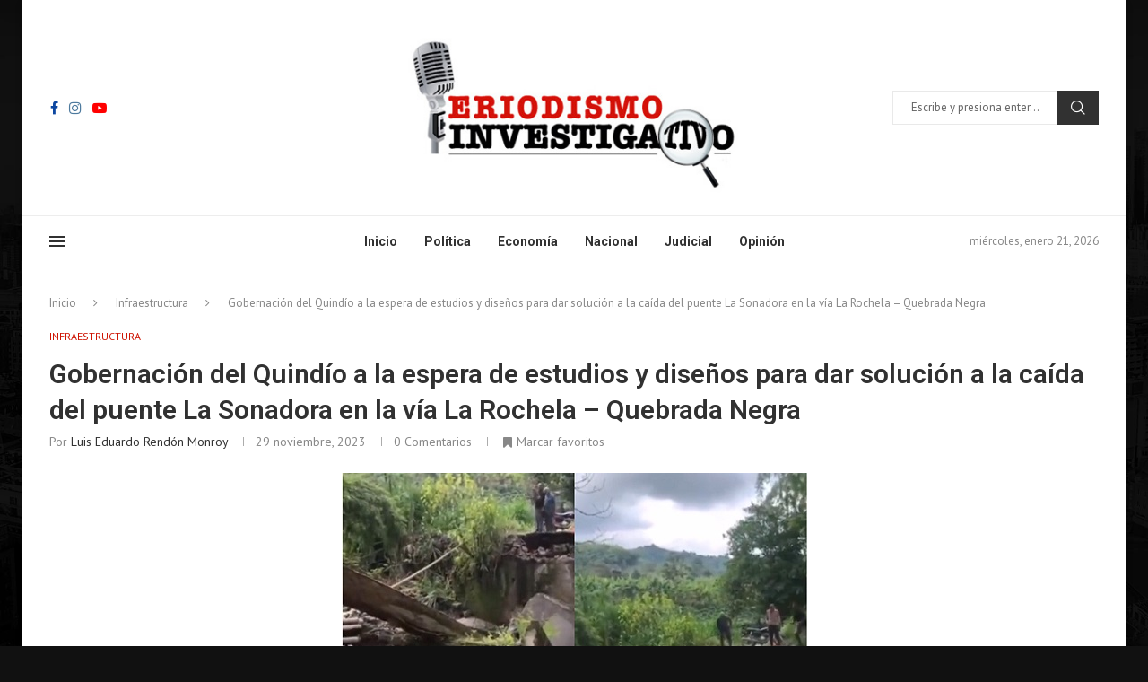

--- FILE ---
content_type: text/html; charset=UTF-8
request_url: https://www.periodismoinvestigativo.com.co/gobernacion-del-quindio-a-la-espera-de-estudios-y-disenos-para-dar-solucion-a-la-caida-del-puente-la-sonadora-en-la-via-la-rochela-quebrada-negra/
body_size: 39519
content:
<!DOCTYPE html>
<html lang="es-CO" prefix="og: https://ogp.me/ns#">
<head>
    <meta charset="UTF-8">
    <meta http-equiv="X-UA-Compatible" content="IE=edge">
    <meta name="viewport" content="width=device-width, initial-scale=1">
    <link rel="profile" href="http://gmpg.org/xfn/11"/>
	    <link rel="alternate" type="application/rss+xml" title="Periodismo Investigativo RSS Feed"
          href="https://www.periodismoinvestigativo.com.co/feed/"/>
    <link rel="alternate" type="application/atom+xml" title="Periodismo Investigativo Atom Feed"
          href="https://www.periodismoinvestigativo.com.co/feed/atom/"/>
    <link rel="pingback" href="https://www.periodismoinvestigativo.com.co/xmlrpc.php"/>
    <!--[if lt IE 9]>
	<script src="https://www.periodismoinvestigativo.com.co/wp-content/themes/soledad/js/html5.js"></script>
	<![endif]-->
	<link rel='preconnect' href='https://fonts.googleapis.com' />
<link rel='preconnect' href='https://fonts.gstatic.com' />
<meta http-equiv='x-dns-prefetch-control' content='on'>
<link rel='dns-prefetch' href='//fonts.googleapis.com' />
<link rel='dns-prefetch' href='//fonts.gstatic.com' />
<link rel='dns-prefetch' href='//s.gravatar.com' />
<link rel='dns-prefetch' href='//www.google-analytics.com' />
		<style>.elementor-add-section-area-button.penci-library-modal-btn:hover, .penci-library-modal-btn:hover{background: #6eb48c;opacity: 0.7}.elementor-add-section-area-button.penci-library-modal-btn, .penci-library-modal-btn {margin-left: 5px;background: #6eb48c;vertical-align: top;font-size: 0 !important;}.penci-library-modal-btn:before {content: '';width: 16px;height: 16px;background-image: url('https://www.periodismoinvestigativo.com.co/wp-content/themes/soledad/images/penci-icon.png');background-position: center;background-size: contain;background-repeat: no-repeat;}#penci-library-modal .penci-elementor-template-library-template-name {text-align: right;flex: 1 0 0%;}</style>
	
<!-- Search Engine Optimization by Rank Math - https://rankmath.com/ -->
<title>Gobernación del Quindío a la espera de estudios y diseños para dar solución a la caída del puente La Sonadora en la vía La Rochela – Quebrada Negra - Periodismo Investigativo</title>
<meta name="description" content="La Gobernación del Quindío, a través de la secretaría de Aguas e Infraestructura viene preocupándose desde el año pasado por buscar una alternativa de solución al inconveniente presentado, a causa de la afectación de este puente localizado a 1.5 kms del caserío La rochela en el año 2020, cuando comenzó con una socavación y posteriormente, dos años después, tuvo una fractura que lo llevó a ocasionar el colapso por usos inadecuados como el paso de vehículos pesados."/>
<meta name="robots" content="nofollow, noindex"/>
<meta property="og:locale" content="es_ES" />
<meta property="og:type" content="article" />
<meta property="og:title" content="Gobernación del Quindío a la espera de estudios y diseños para dar solución a la caída del puente La Sonadora en la vía La Rochela – Quebrada Negra - Periodismo Investigativo" />
<meta property="og:description" content="La Gobernación del Quindío, a través de la secretaría de Aguas e Infraestructura viene preocupándose desde el año pasado por buscar una alternativa de solución al inconveniente presentado, a causa de la afectación de este puente localizado a 1.5 kms del caserío La rochela en el año 2020, cuando comenzó con una socavación y posteriormente, dos años después, tuvo una fractura que lo llevó a ocasionar el colapso por usos inadecuados como el paso de vehículos pesados." />
<meta property="og:url" content="https://www.periodismoinvestigativo.com.co/gobernacion-del-quindio-a-la-espera-de-estudios-y-disenos-para-dar-solucion-a-la-caida-del-puente-la-sonadora-en-la-via-la-rochela-quebrada-negra/" />
<meta property="og:site_name" content="Periodismoinvestigativo" />
<meta property="article:tag" content="a la caída" />
<meta property="article:tag" content="a la espera" />
<meta property="article:tag" content="de estudios" />
<meta property="article:tag" content="del puente" />
<meta property="article:tag" content="en la vía" />
<meta property="article:tag" content="Gobernación del Quindío" />
<meta property="article:tag" content="La Rochela – Quebrada Negra" />
<meta property="article:tag" content="La Sonadora" />
<meta property="article:tag" content="para dar solución" />
<meta property="article:tag" content="y diseños" />
<meta property="article:section" content="Infraestructura" />
<meta property="og:updated_time" content="2024-06-08T18:34:28-05:00" />
<meta property="og:image" content="https://www.periodismoinvestigativo.com.co/wp-content/uploads/2023/11/Caida-Puente-La-Sonora-incomunica-a-Calarca-con-la-Vereda-Quebrada-Negra.jpg" />
<meta property="og:image:secure_url" content="https://www.periodismoinvestigativo.com.co/wp-content/uploads/2023/11/Caida-Puente-La-Sonora-incomunica-a-Calarca-con-la-Vereda-Quebrada-Negra.jpg" />
<meta property="og:image:width" content="519" />
<meta property="og:image:height" content="292" />
<meta property="og:image:alt" content="Gobernación del Quindío a la espera de estudios y diseños para dar solución a la caída del puente La Sonadora en la vía La Rochela – Quebrada Negra" />
<meta property="og:image:type" content="image/jpeg" />
<meta property="article:published_time" content="2023-11-29T14:46:15-05:00" />
<meta property="article:modified_time" content="2024-06-08T18:34:28-05:00" />
<meta name="twitter:card" content="summary_large_image" />
<meta name="twitter:title" content="Gobernación del Quindío a la espera de estudios y diseños para dar solución a la caída del puente La Sonadora en la vía La Rochela – Quebrada Negra - Periodismo Investigativo" />
<meta name="twitter:description" content="La Gobernación del Quindío, a través de la secretaría de Aguas e Infraestructura viene preocupándose desde el año pasado por buscar una alternativa de solución al inconveniente presentado, a causa de la afectación de este puente localizado a 1.5 kms del caserío La rochela en el año 2020, cuando comenzó con una socavación y posteriormente, dos años después, tuvo una fractura que lo llevó a ocasionar el colapso por usos inadecuados como el paso de vehículos pesados." />
<meta name="twitter:image" content="https://www.periodismoinvestigativo.com.co/wp-content/uploads/2023/11/Caida-Puente-La-Sonora-incomunica-a-Calarca-con-la-Vereda-Quebrada-Negra.jpg" />
<meta name="twitter:label1" content="Written by" />
<meta name="twitter:data1" content="Luis Eduardo Rendón Monroy" />
<meta name="twitter:label2" content="Time to read" />
<meta name="twitter:data2" content="1 minuto" />
<script type="application/ld+json" class="rank-math-schema">{"@context":"https://schema.org","@graph":[{"@type":["NewsMediaOrganization","Organization"],"@id":"https://www.periodismoinvestigativo.com.co/#organization","name":"Periodismoinvestigativo","url":"https://www.periodismoinvestigativo.com.co","logo":{"@type":"ImageObject","@id":"https://www.periodismoinvestigativo.com.co/#logo","url":"https://www.periodismoinvestigativo.com.co/wp-content/uploads/2024/06/logo-1.jpg","contentUrl":"https://www.periodismoinvestigativo.com.co/wp-content/uploads/2024/06/logo-1.jpg","caption":"Periodismoinvestigativo","inLanguage":"es-CO","width":"400","height":"211"}},{"@type":"WebSite","@id":"https://www.periodismoinvestigativo.com.co/#website","url":"https://www.periodismoinvestigativo.com.co","name":"Periodismoinvestigativo","publisher":{"@id":"https://www.periodismoinvestigativo.com.co/#organization"},"inLanguage":"es-CO"},{"@type":"ImageObject","@id":"https://www.periodismoinvestigativo.com.co/wp-content/uploads/2023/11/Caida-Puente-La-Sonora-incomunica-a-Calarca-con-la-Vereda-Quebrada-Negra.jpg","url":"https://www.periodismoinvestigativo.com.co/wp-content/uploads/2023/11/Caida-Puente-La-Sonora-incomunica-a-Calarca-con-la-Vereda-Quebrada-Negra.jpg","width":"519","height":"292","inLanguage":"es-CO"},{"@type":"WebPage","@id":"https://www.periodismoinvestigativo.com.co/gobernacion-del-quindio-a-la-espera-de-estudios-y-disenos-para-dar-solucion-a-la-caida-del-puente-la-sonadora-en-la-via-la-rochela-quebrada-negra/#webpage","url":"https://www.periodismoinvestigativo.com.co/gobernacion-del-quindio-a-la-espera-de-estudios-y-disenos-para-dar-solucion-a-la-caida-del-puente-la-sonadora-en-la-via-la-rochela-quebrada-negra/","name":"Gobernaci\u00f3n del Quind\u00edo a la espera de estudios y dise\u00f1os para dar soluci\u00f3n a la ca\u00edda del puente La Sonadora en la v\u00eda La Rochela \u2013 Quebrada Negra - Periodismo Investigativo","datePublished":"2023-11-29T14:46:15-05:00","dateModified":"2024-06-08T18:34:28-05:00","isPartOf":{"@id":"https://www.periodismoinvestigativo.com.co/#website"},"primaryImageOfPage":{"@id":"https://www.periodismoinvestigativo.com.co/wp-content/uploads/2023/11/Caida-Puente-La-Sonora-incomunica-a-Calarca-con-la-Vereda-Quebrada-Negra.jpg"},"inLanguage":"es-CO"},{"@type":"Person","@id":"https://www.periodismoinvestigativo.com.co/author/director/","name":"Luis Eduardo Rend\u00f3n Monroy","url":"https://www.periodismoinvestigativo.com.co/author/director/","image":{"@type":"ImageObject","@id":"https://secure.gravatar.com/avatar/9e534510f3cf30650f12eedb451ffa074c3ce6f8b7140e777857cc044fc471c4?s=96&amp;d=mm&amp;r=g","url":"https://secure.gravatar.com/avatar/9e534510f3cf30650f12eedb451ffa074c3ce6f8b7140e777857cc044fc471c4?s=96&amp;d=mm&amp;r=g","caption":"Luis Eduardo Rend\u00f3n Monroy","inLanguage":"es-CO"},"worksFor":{"@id":"https://www.periodismoinvestigativo.com.co/#organization"}},{"@type":"BlogPosting","headline":"Gobernaci\u00f3n del Quind\u00edo a la espera de estudios y dise\u00f1os para dar soluci\u00f3n a la ca\u00edda del puente La","datePublished":"2023-11-29T14:46:15-05:00","dateModified":"2024-06-08T18:34:28-05:00","articleSection":"Infraestructura","author":{"@id":"https://www.periodismoinvestigativo.com.co/author/director/","name":"Luis Eduardo Rend\u00f3n Monroy"},"publisher":{"@id":"https://www.periodismoinvestigativo.com.co/#organization"},"description":"La Gobernaci\u00f3n del Quind\u00edo, a trav\u00e9s de la secretar\u00eda de Aguas e Infraestructura viene preocup\u00e1ndose desde el a\u00f1o pasado por buscar una alternativa de soluci\u00f3n al inconveniente presentado, a causa de la afectaci\u00f3n de este puente localizado a 1.5 kms del caser\u00edo La rochela en el a\u00f1o 2020, cuando comenz\u00f3 con una socavaci\u00f3n y posteriormente, dos a\u00f1os despu\u00e9s, tuvo una fractura que lo llev\u00f3 a ocasionar el colapso por usos inadecuados como el paso de veh\u00edculos pesados.","name":"Gobernaci\u00f3n del Quind\u00edo a la espera de estudios y dise\u00f1os para dar soluci\u00f3n a la ca\u00edda del puente La","@id":"https://www.periodismoinvestigativo.com.co/gobernacion-del-quindio-a-la-espera-de-estudios-y-disenos-para-dar-solucion-a-la-caida-del-puente-la-sonadora-en-la-via-la-rochela-quebrada-negra/#richSnippet","isPartOf":{"@id":"https://www.periodismoinvestigativo.com.co/gobernacion-del-quindio-a-la-espera-de-estudios-y-disenos-para-dar-solucion-a-la-caida-del-puente-la-sonadora-en-la-via-la-rochela-quebrada-negra/#webpage"},"image":{"@id":"https://www.periodismoinvestigativo.com.co/wp-content/uploads/2023/11/Caida-Puente-La-Sonora-incomunica-a-Calarca-con-la-Vereda-Quebrada-Negra.jpg"},"inLanguage":"es-CO","mainEntityOfPage":{"@id":"https://www.periodismoinvestigativo.com.co/gobernacion-del-quindio-a-la-espera-de-estudios-y-disenos-para-dar-solucion-a-la-caida-del-puente-la-sonadora-en-la-via-la-rochela-quebrada-negra/#webpage"}}]}</script>
<!-- /Plugin Rank Math WordPress SEO -->

<link rel='dns-prefetch' href='//fonts.googleapis.com' />
<link rel="alternate" type="application/rss+xml" title="Periodismo Investigativo &raquo; Feed" href="https://www.periodismoinvestigativo.com.co/feed/" />
<link rel="alternate" type="application/rss+xml" title="Periodismo Investigativo &raquo; RSS de los comentarios" href="https://www.periodismoinvestigativo.com.co/comments/feed/" />
<link rel="alternate" type="application/rss+xml" title="Periodismo Investigativo &raquo; Gobernación del Quindío a la espera de estudios y diseños para dar solución a la caída del puente La Sonadora en la vía La Rochela – Quebrada Negra RSS de los comentarios" href="https://www.periodismoinvestigativo.com.co/gobernacion-del-quindio-a-la-espera-de-estudios-y-disenos-para-dar-solucion-a-la-caida-del-puente-la-sonadora-en-la-via-la-rochela-quebrada-negra/feed/" />
<link rel="alternate" title="oEmbed (JSON)" type="application/json+oembed" href="https://www.periodismoinvestigativo.com.co/wp-json/oembed/1.0/embed?url=https%3A%2F%2Fwww.periodismoinvestigativo.com.co%2Fgobernacion-del-quindio-a-la-espera-de-estudios-y-disenos-para-dar-solucion-a-la-caida-del-puente-la-sonadora-en-la-via-la-rochela-quebrada-negra%2F" />
<link rel="alternate" title="oEmbed (XML)" type="text/xml+oembed" href="https://www.periodismoinvestigativo.com.co/wp-json/oembed/1.0/embed?url=https%3A%2F%2Fwww.periodismoinvestigativo.com.co%2Fgobernacion-del-quindio-a-la-espera-de-estudios-y-disenos-para-dar-solucion-a-la-caida-del-puente-la-sonadora-en-la-via-la-rochela-quebrada-negra%2F&#038;format=xml" />
<style id='wp-img-auto-sizes-contain-inline-css' type='text/css'>
img:is([sizes=auto i],[sizes^="auto," i]){contain-intrinsic-size:3000px 1500px}
/*# sourceURL=wp-img-auto-sizes-contain-inline-css */
</style>

<style id='wp-emoji-styles-inline-css' type='text/css'>

	img.wp-smiley, img.emoji {
		display: inline !important;
		border: none !important;
		box-shadow: none !important;
		height: 1em !important;
		width: 1em !important;
		margin: 0 0.07em !important;
		vertical-align: -0.1em !important;
		background: none !important;
		padding: 0 !important;
	}
/*# sourceURL=wp-emoji-styles-inline-css */
</style>
<link rel='stylesheet' id='wp-block-library-css' href='https://www.periodismoinvestigativo.com.co/wp-includes/css/dist/block-library/style.min.css?ver=6.9' type='text/css' media='all' />
<style id='wp-block-archives-inline-css' type='text/css'>
.wp-block-archives{box-sizing:border-box}.wp-block-archives-dropdown label{display:block}
/*# sourceURL=https://www.periodismoinvestigativo.com.co/wp-includes/blocks/archives/style.min.css */
</style>
<style id='wp-block-categories-inline-css' type='text/css'>
.wp-block-categories{box-sizing:border-box}.wp-block-categories.alignleft{margin-right:2em}.wp-block-categories.alignright{margin-left:2em}.wp-block-categories.wp-block-categories-dropdown.aligncenter{text-align:center}.wp-block-categories .wp-block-categories__label{display:block;width:100%}
/*# sourceURL=https://www.periodismoinvestigativo.com.co/wp-includes/blocks/categories/style.min.css */
</style>
<style id='wp-block-heading-inline-css' type='text/css'>
h1:where(.wp-block-heading).has-background,h2:where(.wp-block-heading).has-background,h3:where(.wp-block-heading).has-background,h4:where(.wp-block-heading).has-background,h5:where(.wp-block-heading).has-background,h6:where(.wp-block-heading).has-background{padding:1.25em 2.375em}h1.has-text-align-left[style*=writing-mode]:where([style*=vertical-lr]),h1.has-text-align-right[style*=writing-mode]:where([style*=vertical-rl]),h2.has-text-align-left[style*=writing-mode]:where([style*=vertical-lr]),h2.has-text-align-right[style*=writing-mode]:where([style*=vertical-rl]),h3.has-text-align-left[style*=writing-mode]:where([style*=vertical-lr]),h3.has-text-align-right[style*=writing-mode]:where([style*=vertical-rl]),h4.has-text-align-left[style*=writing-mode]:where([style*=vertical-lr]),h4.has-text-align-right[style*=writing-mode]:where([style*=vertical-rl]),h5.has-text-align-left[style*=writing-mode]:where([style*=vertical-lr]),h5.has-text-align-right[style*=writing-mode]:where([style*=vertical-rl]),h6.has-text-align-left[style*=writing-mode]:where([style*=vertical-lr]),h6.has-text-align-right[style*=writing-mode]:where([style*=vertical-rl]){rotate:180deg}
/*# sourceURL=https://www.periodismoinvestigativo.com.co/wp-includes/blocks/heading/style.min.css */
</style>
<style id='wp-block-search-inline-css' type='text/css'>
.wp-block-search__button{margin-left:10px;word-break:normal}.wp-block-search__button.has-icon{line-height:0}.wp-block-search__button svg{height:1.25em;min-height:24px;min-width:24px;width:1.25em;fill:currentColor;vertical-align:text-bottom}:where(.wp-block-search__button){border:1px solid #ccc;padding:6px 10px}.wp-block-search__inside-wrapper{display:flex;flex:auto;flex-wrap:nowrap;max-width:100%}.wp-block-search__label{width:100%}.wp-block-search.wp-block-search__button-only .wp-block-search__button{box-sizing:border-box;display:flex;flex-shrink:0;justify-content:center;margin-left:0;max-width:100%}.wp-block-search.wp-block-search__button-only .wp-block-search__inside-wrapper{min-width:0!important;transition-property:width}.wp-block-search.wp-block-search__button-only .wp-block-search__input{flex-basis:100%;transition-duration:.3s}.wp-block-search.wp-block-search__button-only.wp-block-search__searchfield-hidden,.wp-block-search.wp-block-search__button-only.wp-block-search__searchfield-hidden .wp-block-search__inside-wrapper{overflow:hidden}.wp-block-search.wp-block-search__button-only.wp-block-search__searchfield-hidden .wp-block-search__input{border-left-width:0!important;border-right-width:0!important;flex-basis:0;flex-grow:0;margin:0;min-width:0!important;padding-left:0!important;padding-right:0!important;width:0!important}:where(.wp-block-search__input){appearance:none;border:1px solid #949494;flex-grow:1;font-family:inherit;font-size:inherit;font-style:inherit;font-weight:inherit;letter-spacing:inherit;line-height:inherit;margin-left:0;margin-right:0;min-width:3rem;padding:8px;text-decoration:unset!important;text-transform:inherit}:where(.wp-block-search__button-inside .wp-block-search__inside-wrapper){background-color:#fff;border:1px solid #949494;box-sizing:border-box;padding:4px}:where(.wp-block-search__button-inside .wp-block-search__inside-wrapper) .wp-block-search__input{border:none;border-radius:0;padding:0 4px}:where(.wp-block-search__button-inside .wp-block-search__inside-wrapper) .wp-block-search__input:focus{outline:none}:where(.wp-block-search__button-inside .wp-block-search__inside-wrapper) :where(.wp-block-search__button){padding:4px 8px}.wp-block-search.aligncenter .wp-block-search__inside-wrapper{margin:auto}.wp-block[data-align=right] .wp-block-search.wp-block-search__button-only .wp-block-search__inside-wrapper{float:right}
/*# sourceURL=https://www.periodismoinvestigativo.com.co/wp-includes/blocks/search/style.min.css */
</style>
<style id='wp-block-search-theme-inline-css' type='text/css'>
.wp-block-search .wp-block-search__label{font-weight:700}.wp-block-search__button{border:1px solid #ccc;padding:.375em .625em}
/*# sourceURL=https://www.periodismoinvestigativo.com.co/wp-includes/blocks/search/theme.min.css */
</style>
<style id='wp-block-spacer-inline-css' type='text/css'>
.wp-block-spacer{clear:both}
/*# sourceURL=https://www.periodismoinvestigativo.com.co/wp-includes/blocks/spacer/style.min.css */
</style>
<style id='global-styles-inline-css' type='text/css'>
:root{--wp--preset--aspect-ratio--square: 1;--wp--preset--aspect-ratio--4-3: 4/3;--wp--preset--aspect-ratio--3-4: 3/4;--wp--preset--aspect-ratio--3-2: 3/2;--wp--preset--aspect-ratio--2-3: 2/3;--wp--preset--aspect-ratio--16-9: 16/9;--wp--preset--aspect-ratio--9-16: 9/16;--wp--preset--color--black: #000000;--wp--preset--color--cyan-bluish-gray: #abb8c3;--wp--preset--color--white: #ffffff;--wp--preset--color--pale-pink: #f78da7;--wp--preset--color--vivid-red: #cf2e2e;--wp--preset--color--luminous-vivid-orange: #ff6900;--wp--preset--color--luminous-vivid-amber: #fcb900;--wp--preset--color--light-green-cyan: #7bdcb5;--wp--preset--color--vivid-green-cyan: #00d084;--wp--preset--color--pale-cyan-blue: #8ed1fc;--wp--preset--color--vivid-cyan-blue: #0693e3;--wp--preset--color--vivid-purple: #9b51e0;--wp--preset--gradient--vivid-cyan-blue-to-vivid-purple: linear-gradient(135deg,rgb(6,147,227) 0%,rgb(155,81,224) 100%);--wp--preset--gradient--light-green-cyan-to-vivid-green-cyan: linear-gradient(135deg,rgb(122,220,180) 0%,rgb(0,208,130) 100%);--wp--preset--gradient--luminous-vivid-amber-to-luminous-vivid-orange: linear-gradient(135deg,rgb(252,185,0) 0%,rgb(255,105,0) 100%);--wp--preset--gradient--luminous-vivid-orange-to-vivid-red: linear-gradient(135deg,rgb(255,105,0) 0%,rgb(207,46,46) 100%);--wp--preset--gradient--very-light-gray-to-cyan-bluish-gray: linear-gradient(135deg,rgb(238,238,238) 0%,rgb(169,184,195) 100%);--wp--preset--gradient--cool-to-warm-spectrum: linear-gradient(135deg,rgb(74,234,220) 0%,rgb(151,120,209) 20%,rgb(207,42,186) 40%,rgb(238,44,130) 60%,rgb(251,105,98) 80%,rgb(254,248,76) 100%);--wp--preset--gradient--blush-light-purple: linear-gradient(135deg,rgb(255,206,236) 0%,rgb(152,150,240) 100%);--wp--preset--gradient--blush-bordeaux: linear-gradient(135deg,rgb(254,205,165) 0%,rgb(254,45,45) 50%,rgb(107,0,62) 100%);--wp--preset--gradient--luminous-dusk: linear-gradient(135deg,rgb(255,203,112) 0%,rgb(199,81,192) 50%,rgb(65,88,208) 100%);--wp--preset--gradient--pale-ocean: linear-gradient(135deg,rgb(255,245,203) 0%,rgb(182,227,212) 50%,rgb(51,167,181) 100%);--wp--preset--gradient--electric-grass: linear-gradient(135deg,rgb(202,248,128) 0%,rgb(113,206,126) 100%);--wp--preset--gradient--midnight: linear-gradient(135deg,rgb(2,3,129) 0%,rgb(40,116,252) 100%);--wp--preset--font-size--small: 12px;--wp--preset--font-size--medium: 20px;--wp--preset--font-size--large: 32px;--wp--preset--font-size--x-large: 42px;--wp--preset--font-size--normal: 14px;--wp--preset--font-size--huge: 42px;--wp--preset--spacing--20: 0.44rem;--wp--preset--spacing--30: 0.67rem;--wp--preset--spacing--40: 1rem;--wp--preset--spacing--50: 1.5rem;--wp--preset--spacing--60: 2.25rem;--wp--preset--spacing--70: 3.38rem;--wp--preset--spacing--80: 5.06rem;--wp--preset--shadow--natural: 6px 6px 9px rgba(0, 0, 0, 0.2);--wp--preset--shadow--deep: 12px 12px 50px rgba(0, 0, 0, 0.4);--wp--preset--shadow--sharp: 6px 6px 0px rgba(0, 0, 0, 0.2);--wp--preset--shadow--outlined: 6px 6px 0px -3px rgb(255, 255, 255), 6px 6px rgb(0, 0, 0);--wp--preset--shadow--crisp: 6px 6px 0px rgb(0, 0, 0);}:where(.is-layout-flex){gap: 0.5em;}:where(.is-layout-grid){gap: 0.5em;}body .is-layout-flex{display: flex;}.is-layout-flex{flex-wrap: wrap;align-items: center;}.is-layout-flex > :is(*, div){margin: 0;}body .is-layout-grid{display: grid;}.is-layout-grid > :is(*, div){margin: 0;}:where(.wp-block-columns.is-layout-flex){gap: 2em;}:where(.wp-block-columns.is-layout-grid){gap: 2em;}:where(.wp-block-post-template.is-layout-flex){gap: 1.25em;}:where(.wp-block-post-template.is-layout-grid){gap: 1.25em;}.has-black-color{color: var(--wp--preset--color--black) !important;}.has-cyan-bluish-gray-color{color: var(--wp--preset--color--cyan-bluish-gray) !important;}.has-white-color{color: var(--wp--preset--color--white) !important;}.has-pale-pink-color{color: var(--wp--preset--color--pale-pink) !important;}.has-vivid-red-color{color: var(--wp--preset--color--vivid-red) !important;}.has-luminous-vivid-orange-color{color: var(--wp--preset--color--luminous-vivid-orange) !important;}.has-luminous-vivid-amber-color{color: var(--wp--preset--color--luminous-vivid-amber) !important;}.has-light-green-cyan-color{color: var(--wp--preset--color--light-green-cyan) !important;}.has-vivid-green-cyan-color{color: var(--wp--preset--color--vivid-green-cyan) !important;}.has-pale-cyan-blue-color{color: var(--wp--preset--color--pale-cyan-blue) !important;}.has-vivid-cyan-blue-color{color: var(--wp--preset--color--vivid-cyan-blue) !important;}.has-vivid-purple-color{color: var(--wp--preset--color--vivid-purple) !important;}.has-black-background-color{background-color: var(--wp--preset--color--black) !important;}.has-cyan-bluish-gray-background-color{background-color: var(--wp--preset--color--cyan-bluish-gray) !important;}.has-white-background-color{background-color: var(--wp--preset--color--white) !important;}.has-pale-pink-background-color{background-color: var(--wp--preset--color--pale-pink) !important;}.has-vivid-red-background-color{background-color: var(--wp--preset--color--vivid-red) !important;}.has-luminous-vivid-orange-background-color{background-color: var(--wp--preset--color--luminous-vivid-orange) !important;}.has-luminous-vivid-amber-background-color{background-color: var(--wp--preset--color--luminous-vivid-amber) !important;}.has-light-green-cyan-background-color{background-color: var(--wp--preset--color--light-green-cyan) !important;}.has-vivid-green-cyan-background-color{background-color: var(--wp--preset--color--vivid-green-cyan) !important;}.has-pale-cyan-blue-background-color{background-color: var(--wp--preset--color--pale-cyan-blue) !important;}.has-vivid-cyan-blue-background-color{background-color: var(--wp--preset--color--vivid-cyan-blue) !important;}.has-vivid-purple-background-color{background-color: var(--wp--preset--color--vivid-purple) !important;}.has-black-border-color{border-color: var(--wp--preset--color--black) !important;}.has-cyan-bluish-gray-border-color{border-color: var(--wp--preset--color--cyan-bluish-gray) !important;}.has-white-border-color{border-color: var(--wp--preset--color--white) !important;}.has-pale-pink-border-color{border-color: var(--wp--preset--color--pale-pink) !important;}.has-vivid-red-border-color{border-color: var(--wp--preset--color--vivid-red) !important;}.has-luminous-vivid-orange-border-color{border-color: var(--wp--preset--color--luminous-vivid-orange) !important;}.has-luminous-vivid-amber-border-color{border-color: var(--wp--preset--color--luminous-vivid-amber) !important;}.has-light-green-cyan-border-color{border-color: var(--wp--preset--color--light-green-cyan) !important;}.has-vivid-green-cyan-border-color{border-color: var(--wp--preset--color--vivid-green-cyan) !important;}.has-pale-cyan-blue-border-color{border-color: var(--wp--preset--color--pale-cyan-blue) !important;}.has-vivid-cyan-blue-border-color{border-color: var(--wp--preset--color--vivid-cyan-blue) !important;}.has-vivid-purple-border-color{border-color: var(--wp--preset--color--vivid-purple) !important;}.has-vivid-cyan-blue-to-vivid-purple-gradient-background{background: var(--wp--preset--gradient--vivid-cyan-blue-to-vivid-purple) !important;}.has-light-green-cyan-to-vivid-green-cyan-gradient-background{background: var(--wp--preset--gradient--light-green-cyan-to-vivid-green-cyan) !important;}.has-luminous-vivid-amber-to-luminous-vivid-orange-gradient-background{background: var(--wp--preset--gradient--luminous-vivid-amber-to-luminous-vivid-orange) !important;}.has-luminous-vivid-orange-to-vivid-red-gradient-background{background: var(--wp--preset--gradient--luminous-vivid-orange-to-vivid-red) !important;}.has-very-light-gray-to-cyan-bluish-gray-gradient-background{background: var(--wp--preset--gradient--very-light-gray-to-cyan-bluish-gray) !important;}.has-cool-to-warm-spectrum-gradient-background{background: var(--wp--preset--gradient--cool-to-warm-spectrum) !important;}.has-blush-light-purple-gradient-background{background: var(--wp--preset--gradient--blush-light-purple) !important;}.has-blush-bordeaux-gradient-background{background: var(--wp--preset--gradient--blush-bordeaux) !important;}.has-luminous-dusk-gradient-background{background: var(--wp--preset--gradient--luminous-dusk) !important;}.has-pale-ocean-gradient-background{background: var(--wp--preset--gradient--pale-ocean) !important;}.has-electric-grass-gradient-background{background: var(--wp--preset--gradient--electric-grass) !important;}.has-midnight-gradient-background{background: var(--wp--preset--gradient--midnight) !important;}.has-small-font-size{font-size: var(--wp--preset--font-size--small) !important;}.has-medium-font-size{font-size: var(--wp--preset--font-size--medium) !important;}.has-large-font-size{font-size: var(--wp--preset--font-size--large) !important;}.has-x-large-font-size{font-size: var(--wp--preset--font-size--x-large) !important;}
/*# sourceURL=global-styles-inline-css */
</style>
<style id='core-block-supports-inline-css' type='text/css'>
.wp-elements-6c1077349003687042aa3c96f9255a3e a:where(:not(.wp-element-button)){color:var(--wp--preset--color--white);}
/*# sourceURL=core-block-supports-inline-css */
</style>

<style id='classic-theme-styles-inline-css' type='text/css'>
/*! This file is auto-generated */
.wp-block-button__link{color:#fff;background-color:#32373c;border-radius:9999px;box-shadow:none;text-decoration:none;padding:calc(.667em + 2px) calc(1.333em + 2px);font-size:1.125em}.wp-block-file__button{background:#32373c;color:#fff;text-decoration:none}
/*# sourceURL=/wp-includes/css/classic-themes.min.css */
</style>
<link rel='stylesheet' id='contact-form-7-css' href='https://www.periodismoinvestigativo.com.co/wp-content/plugins/contact-form-7/includes/css/styles.css?ver=5.9.6' type='text/css' media='all' />
<link rel='stylesheet' id='penci-bf-public-style-css' href='https://www.periodismoinvestigativo.com.co/wp-content/plugins/penci-bookmark-follow//inc/css/penci-bf-public.css?ver=1.5' type='text/css' media='all' />
<link rel='stylesheet' id='penci-liveblog-css' href='https://www.periodismoinvestigativo.com.co/wp-content/plugins/penci-liveblog/css/liveblog.css?ver=1.2' type='text/css' media='all' />
<link rel='stylesheet' id='penci-podcast-css' href='https://www.periodismoinvestigativo.com.co/wp-content/plugins/penci-podcast/assets/style.css?ver=1.2' type='text/css' media='all' />
<link rel='stylesheet' id='penci-review-css' href='https://www.periodismoinvestigativo.com.co/wp-content/plugins/penci-review/css/style.css?ver=3.3' type='text/css' media='all' />
<link rel='stylesheet' id='penci-oswald-css' href='//fonts.googleapis.com/css?family=Oswald%3A400&#038;display=swap&#038;ver=6.9' type='text/css' media='all' />
<link rel='stylesheet' id='penci-frontend-package-css' href='https://www.periodismoinvestigativo.com.co/wp-content/plugins/penci-frontend-submission/assets/package.css?ver=1.4' type='text/css' media='all' />
<link rel='stylesheet' id='penci-texttospeech-css' href='https://www.periodismoinvestigativo.com.co/wp-content/plugins/penci-text-to-speech/assets/css/text-to-speech.css?ver=1.4' type='text/css' media='all' />
<link rel='stylesheet' id='penci-fonts-css' href='https://fonts.googleapis.com/css?family=Roboto%3A300%2C300italic%2C400%2C400italic%2C500%2C500italic%2C700%2C700italic%2C800%2C800italic%7CPT+Sans%3A300%2C300italic%2C400%2C400italic%2C500%2C500italic%2C600%2C600italic%2C700%2C700italic%2C800%2C800italic%26subset%3Dlatin%2Ccyrillic%2Ccyrillic-ext%2Cgreek%2Cgreek-ext%2Clatin-ext&#038;display=swap&#038;ver=8.5.1' type='text/css' media='all' />
<link rel='stylesheet' id='penci-main-style-css' href='https://www.periodismoinvestigativo.com.co/wp-content/themes/soledad/main.css?ver=8.5.1' type='text/css' media='all' />
<link rel='stylesheet' id='penci-swiper-bundle-css' href='https://www.periodismoinvestigativo.com.co/wp-content/themes/soledad/css/swiper-bundle.min.css?ver=8.5.1' type='text/css' media='all' />
<link rel='stylesheet' id='penci-font-awesomeold-css' href='https://www.periodismoinvestigativo.com.co/wp-content/themes/soledad/css/font-awesome.4.7.0.swap.min.css?ver=4.7.0' type='text/css' media='all' />
<link rel='stylesheet' id='penci_icon-css' href='https://www.periodismoinvestigativo.com.co/wp-content/themes/soledad/css/penci-icon.css?ver=8.5.1' type='text/css' media='all' />
<link rel='stylesheet' id='penci_style-css' href='https://www.periodismoinvestigativo.com.co/wp-content/themes/soledad-child/style.css?ver=8.5.1' type='text/css' media='all' />
<link rel='stylesheet' id='penci_social_counter-css' href='https://www.periodismoinvestigativo.com.co/wp-content/themes/soledad/css/social-counter.css?ver=8.5.1' type='text/css' media='all' />
<link rel='stylesheet' id='jquery.toast-css' href='https://www.periodismoinvestigativo.com.co/wp-content/themes/soledad/css/jquery.toast.min.css?ver=8.5.1' type='text/css' media='all' />
<link rel='stylesheet' id='elementor-icons-css' href='https://www.periodismoinvestigativo.com.co/wp-content/plugins/elementor/assets/lib/eicons/css/elementor-icons.min.css?ver=5.30.0' type='text/css' media='all' />
<link rel='stylesheet' id='elementor-frontend-css' href='https://www.periodismoinvestigativo.com.co/wp-content/plugins/elementor/assets/css/frontend-lite.min.css?ver=3.23.0' type='text/css' media='all' />
<link rel='stylesheet' id='swiper-css' href='https://www.periodismoinvestigativo.com.co/wp-content/plugins/elementor/assets/lib/swiper/v8/css/swiper.min.css?ver=8.4.5' type='text/css' media='all' />
<link rel='stylesheet' id='elementor-post-33-css' href='https://www.periodismoinvestigativo.com.co/wp-content/uploads/elementor/css/post-33.css?ver=1721050506' type='text/css' media='all' />
<link rel='stylesheet' id='elementor-global-css' href='https://www.periodismoinvestigativo.com.co/wp-content/uploads/elementor/css/global.css?ver=1721050509' type='text/css' media='all' />
<link rel='stylesheet' id='elementor-post-767-css' href='https://www.periodismoinvestigativo.com.co/wp-content/uploads/elementor/css/post-767.css?ver=1721050510' type='text/css' media='all' />
<link rel='stylesheet' id='penci-recipe-css-css' href='https://www.periodismoinvestigativo.com.co/wp-content/plugins/penci-recipe/css/recipe.css?ver=3.7' type='text/css' media='all' />
<link rel='stylesheet' id='penci-soledad-parent-style-css' href='https://www.periodismoinvestigativo.com.co/wp-content/themes/soledad/style.css?ver=6.9' type='text/css' media='all' />
<link rel='stylesheet' id='google-fonts-1-css' href='https://fonts.googleapis.com/css?family=Roboto%3A100%2C100italic%2C200%2C200italic%2C300%2C300italic%2C400%2C400italic%2C500%2C500italic%2C600%2C600italic%2C700%2C700italic%2C800%2C800italic%2C900%2C900italic%7CRoboto+Slab%3A100%2C100italic%2C200%2C200italic%2C300%2C300italic%2C400%2C400italic%2C500%2C500italic%2C600%2C600italic%2C700%2C700italic%2C800%2C800italic%2C900%2C900italic&#038;display=swap&#038;ver=6.9' type='text/css' media='all' />
<link rel='stylesheet' id='elementor-icons-shared-0-css' href='https://www.periodismoinvestigativo.com.co/wp-content/plugins/elementor/assets/lib/font-awesome/css/fontawesome.min.css?ver=5.15.3' type='text/css' media='all' />
<link rel='stylesheet' id='elementor-icons-fa-brands-css' href='https://www.periodismoinvestigativo.com.co/wp-content/plugins/elementor/assets/lib/font-awesome/css/brands.min.css?ver=5.15.3' type='text/css' media='all' />
<link rel="preconnect" href="https://fonts.gstatic.com/" crossorigin><script type="text/javascript" src="https://www.periodismoinvestigativo.com.co/wp-includes/js/jquery/jquery.min.js?ver=3.7.1" id="jquery-core-js"></script>
<script type="text/javascript" src="https://www.periodismoinvestigativo.com.co/wp-includes/js/jquery/jquery-migrate.min.js?ver=3.4.1" id="jquery-migrate-js"></script>
<script></script><link rel="https://api.w.org/" href="https://www.periodismoinvestigativo.com.co/wp-json/" /><link rel="alternate" title="JSON" type="application/json" href="https://www.periodismoinvestigativo.com.co/wp-json/wp/v2/posts/28795" /><link rel="EditURI" type="application/rsd+xml" title="RSD" href="https://www.periodismoinvestigativo.com.co/xmlrpc.php?rsd" />
<meta name="generator" content="WordPress 6.9" />
<link rel='shortlink' href='https://www.periodismoinvestigativo.com.co/?p=28795' />
<!-- HubSpot WordPress Plugin v11.1.22: embed JS disabled as a portalId has not yet been configured -->    <style type="text/css">
                                                                                                                                            </style>
	<script>var portfolioDataJs = portfolioDataJs || [];</script><style id="penci-custom-style" type="text/css">body{ --pcbg-cl: #fff; --pctext-cl: #313131; --pcborder-cl: #dedede; --pcheading-cl: #313131; --pcmeta-cl: #888888; --pcaccent-cl: #6eb48c; --pcbody-font: 'PT Serif', serif; --pchead-font: 'Raleway', sans-serif; --pchead-wei: bold; --pcava_bdr:10px;--pcajs_thcl:#ce1504;--pcajs_fvw:470px;--pcajs_fvmw:220px; } .single.penci-body-single-style-5 #header, .single.penci-body-single-style-6 #header, .single.penci-body-single-style-10 #header, .single.penci-body-single-style-5 .pc-wrapbuilder-header, .single.penci-body-single-style-6 .pc-wrapbuilder-header, .single.penci-body-single-style-10 .pc-wrapbuilder-header { --pchd-mg: 40px; } .fluid-width-video-wrapper > div { position: absolute; left: 0; right: 0; top: 0; width: 100%; height: 100%; } .yt-video-place { position: relative; text-align: center; } .yt-video-place.embed-responsive .start-video { display: block; top: 0; left: 0; bottom: 0; right: 0; position: absolute; transform: none; } .yt-video-place.embed-responsive .start-video img { margin: 0; padding: 0; top: 50%; display: inline-block; position: absolute; left: 50%; transform: translate(-50%, -50%); width: 68px; height: auto; } .mfp-bg { top: 0; left: 0; width: 100%; height: 100%; z-index: 9999999; overflow: hidden; position: fixed; background: #0b0b0b; opacity: .8; filter: alpha(opacity=80) } .mfp-wrap { top: 0; left: 0; width: 100%; height: 100%; z-index: 9999999; position: fixed; outline: none !important; -webkit-backface-visibility: hidden } body { --pchead-font: 'Roboto', sans-serif; } body { --pcbody-font: 'PT Sans', sans-serif; } p{ line-height: 1.8; } .penci-hide-tagupdated{ display: none !important; } body, .widget ul li a{ font-size: 18px; } .widget ul li, .widget ol li, .post-entry, p, .post-entry p { font-size: 18px; line-height: 1.8; } body { --pchead-wei: 600; } .featured-area .penci-image-holder, .featured-area .penci-slider4-overlay, .featured-area .penci-slide-overlay .overlay-link, .featured-style-29 .featured-slider-overlay, .penci-slider38-overlay{ border-radius: ; -webkit-border-radius: ; } .penci-featured-content-right:before{ border-top-right-radius: ; border-bottom-right-radius: ; } .penci-flat-overlay .penci-slide-overlay .penci-mag-featured-content:before{ border-bottom-left-radius: ; border-bottom-right-radius: ; } .container-single .post-image{ border-radius: ; -webkit-border-radius: ; } .penci-mega-thumbnail .penci-image-holder{ border-radius: ; -webkit-border-radius: ; } body.penci-body-boxed { background-color:#111111; } body.penci-body-boxed { background-image: url(https://www.periodismoinvestigativo.com.co/wp-content/uploads/2024/06/bg.jpg); } body{ --pcaccent-cl: #ce1504; } .penci-menuhbg-toggle:hover .lines-button:after, .penci-menuhbg-toggle:hover .penci-lines:before, .penci-menuhbg-toggle:hover .penci-lines:after,.tags-share-box.tags-share-box-s2 .post-share-plike,.penci-video_playlist .penci-playlist-title,.pencisc-column-2.penci-video_playlist .penci-video-nav .playlist-panel-item, .pencisc-column-1.penci-video_playlist .penci-video-nav .playlist-panel-item,.penci-video_playlist .penci-custom-scroll::-webkit-scrollbar-thumb, .pencisc-button, .post-entry .pencisc-button, .penci-dropcap-box, .penci-dropcap-circle, .penci-login-register input[type="submit"]:hover, .penci-ld .penci-ldin:before, .penci-ldspinner > div{ background: #ce1504; } a, .post-entry .penci-portfolio-filter ul li a:hover, .penci-portfolio-filter ul li a:hover, .penci-portfolio-filter ul li.active a, .post-entry .penci-portfolio-filter ul li.active a, .penci-countdown .countdown-amount, .archive-box h1, .post-entry a, .container.penci-breadcrumb span a:hover,.container.penci-breadcrumb a:hover, .post-entry blockquote:before, .post-entry blockquote cite, .post-entry blockquote .author, .wpb_text_column blockquote:before, .wpb_text_column blockquote cite, .wpb_text_column blockquote .author, .penci-pagination a:hover, ul.penci-topbar-menu > li a:hover, div.penci-topbar-menu > ul > li a:hover, .penci-recipe-heading a.penci-recipe-print,.penci-review-metas .penci-review-btnbuy, .main-nav-social a:hover, .widget-social .remove-circle a:hover i, .penci-recipe-index .cat > a.penci-cat-name, #bbpress-forums li.bbp-body ul.forum li.bbp-forum-info a:hover, #bbpress-forums li.bbp-body ul.topic li.bbp-topic-title a:hover, #bbpress-forums li.bbp-body ul.forum li.bbp-forum-info .bbp-forum-content a, #bbpress-forums li.bbp-body ul.topic p.bbp-topic-meta a, #bbpress-forums .bbp-breadcrumb a:hover, #bbpress-forums .bbp-forum-freshness a:hover, #bbpress-forums .bbp-topic-freshness a:hover, #buddypress ul.item-list li div.item-title a, #buddypress ul.item-list li h4 a, #buddypress .activity-header a:first-child, #buddypress .comment-meta a:first-child, #buddypress .acomment-meta a:first-child, div.bbp-template-notice a:hover, .penci-menu-hbg .menu li a .indicator:hover, .penci-menu-hbg .menu li a:hover, #sidebar-nav .menu li a:hover, .penci-rlt-popup .rltpopup-meta .rltpopup-title:hover, .penci-video_playlist .penci-video-playlist-item .penci-video-title:hover, .penci_list_shortcode li:before, .penci-dropcap-box-outline, .penci-dropcap-circle-outline, .penci-dropcap-regular, .penci-dropcap-bold{ color: #ce1504; } .penci-home-popular-post ul.slick-dots li button:hover, .penci-home-popular-post ul.slick-dots li.slick-active button, .post-entry blockquote .author span:after, .error-image:after, .error-404 .go-back-home a:after, .penci-header-signup-form, .woocommerce span.onsale, .woocommerce #respond input#submit:hover, .woocommerce a.button:hover, .woocommerce button.button:hover, .woocommerce input.button:hover, .woocommerce nav.woocommerce-pagination ul li span.current, .woocommerce div.product .entry-summary div[itemprop="description"]:before, .woocommerce div.product .entry-summary div[itemprop="description"] blockquote .author span:after, .woocommerce div.product .woocommerce-tabs #tab-description blockquote .author span:after, .woocommerce #respond input#submit.alt:hover, .woocommerce a.button.alt:hover, .woocommerce button.button.alt:hover, .woocommerce input.button.alt:hover, .pcheader-icon.shoping-cart-icon > a > span, #penci-demobar .buy-button, #penci-demobar .buy-button:hover, .penci-recipe-heading a.penci-recipe-print:hover,.penci-review-metas .penci-review-btnbuy:hover, .penci-review-process span, .penci-review-score-total, #navigation.menu-style-2 ul.menu ul.sub-menu:before, #navigation.menu-style-2 .menu ul ul.sub-menu:before, .penci-go-to-top-floating, .post-entry.blockquote-style-2 blockquote:before, #bbpress-forums #bbp-search-form .button, #bbpress-forums #bbp-search-form .button:hover, .wrapper-boxed .bbp-pagination-links span.current, #bbpress-forums #bbp_reply_submit:hover, #bbpress-forums #bbp_topic_submit:hover,#main .bbp-login-form .bbp-submit-wrapper button[type="submit"]:hover, #buddypress .dir-search input[type=submit], #buddypress .groups-members-search input[type=submit], #buddypress button:hover, #buddypress a.button:hover, #buddypress a.button:focus, #buddypress input[type=button]:hover, #buddypress input[type=reset]:hover, #buddypress ul.button-nav li a:hover, #buddypress ul.button-nav li.current a, #buddypress div.generic-button a:hover, #buddypress .comment-reply-link:hover, #buddypress input[type=submit]:hover, #buddypress div.pagination .pagination-links .current, #buddypress div.item-list-tabs ul li.selected a, #buddypress div.item-list-tabs ul li.current a, #buddypress div.item-list-tabs ul li a:hover, #buddypress table.notifications thead tr, #buddypress table.notifications-settings thead tr, #buddypress table.profile-settings thead tr, #buddypress table.profile-fields thead tr, #buddypress table.wp-profile-fields thead tr, #buddypress table.messages-notices thead tr, #buddypress table.forum thead tr, #buddypress input[type=submit] { background-color: #ce1504; } .penci-pagination ul.page-numbers li span.current, #comments_pagination span { color: #fff; background: #ce1504; border-color: #ce1504; } .footer-instagram h4.footer-instagram-title > span:before, .woocommerce nav.woocommerce-pagination ul li span.current, .penci-pagination.penci-ajax-more a.penci-ajax-more-button:hover, .penci-recipe-heading a.penci-recipe-print:hover,.penci-review-metas .penci-review-btnbuy:hover, .home-featured-cat-content.style-14 .magcat-padding:before, .wrapper-boxed .bbp-pagination-links span.current, #buddypress .dir-search input[type=submit], #buddypress .groups-members-search input[type=submit], #buddypress button:hover, #buddypress a.button:hover, #buddypress a.button:focus, #buddypress input[type=button]:hover, #buddypress input[type=reset]:hover, #buddypress ul.button-nav li a:hover, #buddypress ul.button-nav li.current a, #buddypress div.generic-button a:hover, #buddypress .comment-reply-link:hover, #buddypress input[type=submit]:hover, #buddypress div.pagination .pagination-links .current, #buddypress input[type=submit], form.pc-searchform.penci-hbg-search-form input.search-input:hover, form.pc-searchform.penci-hbg-search-form input.search-input:focus, .penci-dropcap-box-outline, .penci-dropcap-circle-outline { border-color: #ce1504; } .woocommerce .woocommerce-error, .woocommerce .woocommerce-info, .woocommerce .woocommerce-message { border-top-color: #ce1504; } .penci-slider ol.penci-control-nav li a.penci-active, .penci-slider ol.penci-control-nav li a:hover, .penci-related-carousel .penci-owl-dot.active span, .penci-owl-carousel-slider .penci-owl-dot.active span{ border-color: #ce1504; background-color: #ce1504; } .woocommerce .woocommerce-message:before, .woocommerce form.checkout table.shop_table .order-total .amount, .woocommerce ul.products li.product .price ins, .woocommerce ul.products li.product .price, .woocommerce div.product p.price ins, .woocommerce div.product span.price ins, .woocommerce div.product p.price, .woocommerce div.product .entry-summary div[itemprop="description"] blockquote:before, .woocommerce div.product .woocommerce-tabs #tab-description blockquote:before, .woocommerce div.product .entry-summary div[itemprop="description"] blockquote cite, .woocommerce div.product .entry-summary div[itemprop="description"] blockquote .author, .woocommerce div.product .woocommerce-tabs #tab-description blockquote cite, .woocommerce div.product .woocommerce-tabs #tab-description blockquote .author, .woocommerce div.product .product_meta > span a:hover, .woocommerce div.product .woocommerce-tabs ul.tabs li.active, .woocommerce ul.cart_list li .amount, .woocommerce ul.product_list_widget li .amount, .woocommerce table.shop_table td.product-name a:hover, .woocommerce table.shop_table td.product-price span, .woocommerce table.shop_table td.product-subtotal span, .woocommerce-cart .cart-collaterals .cart_totals table td .amount, .woocommerce .woocommerce-info:before, .woocommerce div.product span.price, .penci-container-inside.penci-breadcrumb span a:hover,.penci-container-inside.penci-breadcrumb a:hover { color: #ce1504; } .standard-content .penci-more-link.penci-more-link-button a.more-link, .penci-readmore-btn.penci-btn-make-button a, .penci-featured-cat-seemore.penci-btn-make-button a{ background-color: #ce1504; color: #fff; } .penci-vernav-toggle:before{ border-top-color: #ce1504; color: #fff; } .headline-title { color: #ce1504; } a.penci-topbar-post-title { color: #ce1504; } ul.penci-topbar-menu > li a, div.penci-topbar-menu > ul > li a { color: #ce1504; } #penci-login-popup:before{ opacity: ; } .penci-header-signup-form { padding-top: px; padding-bottom: px; } #sidebar-nav .menu li a:hover, .header-social.sidebar-nav-social a:hover i, #sidebar-nav .menu li a .indicator:hover, #sidebar-nav .menu .sub-menu li a .indicator:hover{ color: #ce1504; } #sidebar-nav-logo:before{ background-color: #ce1504; } .penci-slide-overlay .overlay-link, .penci-slider38-overlay, .penci-flat-overlay .penci-slide-overlay .penci-mag-featured-content:before, .slider-40-wrapper .list-slider-creative .item-slider-creative .img-container:before { opacity: ; } .penci-item-mag:hover .penci-slide-overlay .overlay-link, .featured-style-38 .item:hover .penci-slider38-overlay, .penci-flat-overlay .penci-item-mag:hover .penci-slide-overlay .penci-mag-featured-content:before { opacity: ; } .penci-featured-content .featured-slider-overlay { opacity: ; } .slider-40-wrapper .list-slider-creative .item-slider-creative:hover .img-container:before { opacity:; } .featured-style-29 .featured-slider-overlay { opacity: ; } .penci-grid li .item h2 a, .penci-masonry .item-masonry h2 a, .grid-mixed .mixed-detail h2 a, .overlay-header-box .overlay-title a { text-transform: none; } .penci-grid li .item h2 a, .penci-masonry .item-masonry h2 a { } .penci-grid .cat a.penci-cat-name, .penci-masonry .cat a.penci-cat-name, .penci-featured-infor .cat a.penci-cat-name, .grid-mixed .cat a.penci-cat-name, .overlay-header-box .cat a.penci-cat-name { text-transform: uppercase; } .penci-grid li.typography-style .overlay-typography { opacity: ; } .penci-grid li.typography-style:hover .overlay-typography { opacity: ; } .penci-grid li.typography-style .item .main-typography h2 a:hover { color: #ce1504; } .overlay-header-box .overlay-title a:hover { color: #ce1504; } .penci-featured-infor .cat > a.penci-cat-name, .penci-standard-cat .cat > a.penci-cat-name, .grid-header-box .cat > a.penci-cat-name, .header-list-style .cat > a.penci-cat-name, .overlay-header-box .cat > a.penci-cat-name, .inner-boxed-2 .cat > a.penci-cat-name, .main-typography .cat > a.penci-cat-name{ font-size: 12px; } .penci-grid li .item h2 a, .penci-masonry .item-masonry h2 a{font-size:21px;} .grid-post-box-meta, .overlay-header-box .overlay-author, .penci-post-box-meta .penci-box-meta, .header-standard .author-post{ font-size: 12px; } .item-content p, .standard-content .standard-post-entry, .standard-content .standard-post-entry p{ font-size: 16px; } .penci-sidebar-content.pcsb-boxed-widget .widget.widget_custom_html{ padding: 0; border: none; background: none; } .widget ul.side-newsfeed li .side-item .side-item-text h4 a, .widget a, #wp-calendar tbody td a, .widget.widget_categories ul li, .widget.widget_archive ul li, .widget-social a i, .widget-social a span, .widget-social.show-text a span,.penci-video_playlist .penci-video-playlist-item .penci-video-title, .widget ul.side-newsfeed li .side-item .side-item-text .side-item-meta a{ color: #ce1504; } #footer-copyright * { font-size: 13px; } #footer-copyright * { font-style: normal; } .container-single .single-post-title { text-transform: none; } @media only screen and (min-width: 769px){ .container-single .single-post-title { font-size: 30px; } } .post-entry.blockquote-style-3 blockquote:not(.wp-block-quote) p, .post-entry.blockquote-style-4 blockquote:not(.wp-block-quote) p, .post-entry.blockquote-style-5 blockquote:not(.wp-block-quote) p, .post-entry blockquote.wp-block-quote p, .wpb_text_column blockquote.wp-block-quote p, .post-entry blockquote, .post-entry blockquote p, .wpb_text_column blockquote, .wpb_text_column blockquote p, .woocommerce .page-description blockquote, .woocommerce .page-description blockquote p{ font-size: 21px; } .author-content h5{ font-size: 16px; } .post-pagination span{ font-size: 13px; } .post-pagination h5{ font-size: 15px; } .post-related .item-related h3 a{ font-size: 16px; } .container-single .single-post-title { } .container-single .cat a.penci-cat-name { text-transform: uppercase; } .list-post .header-list-style:after, .grid-header-box:after, .penci-overlay-over .overlay-header-box:after, .home-featured-cat-content .first-post .magcat-detail .mag-header:after { content: none; } .list-post .header-list-style, .grid-header-box, .penci-overlay-over .overlay-header-box, .home-featured-cat-content .first-post .magcat-detail .mag-header{ padding-bottom: 0; } .penci-single-style-6 .single-breadcrumb, .penci-single-style-5 .single-breadcrumb, .penci-single-style-4 .single-breadcrumb, .penci-single-style-3 .single-breadcrumb, .penci-single-style-9 .single-breadcrumb, .penci-single-style-7 .single-breadcrumb{ text-align: left; } .container-single .header-standard, .container-single .post-box-meta-single { text-align: left; } .rtl .container-single .header-standard,.rtl .container-single .post-box-meta-single { text-align: right; } .container-single .post-pagination h5 { text-transform: none; } #respond h3.comment-reply-title span:before, #respond h3.comment-reply-title span:after, .post-box-title:before, .post-box-title:after { content: none; display: none; } .container-single .item-related h3 a { text-transform: none; } .container-single .header-standard h2.penci-psub-title, .container-single h2.penci-psub-title { color: #ce1504; } .container-single .post-entry .post-tags a:hover{ color: #ce1504; } .penci-ilrelated-posts .pcilrp-item-grid .pcilrp-title a:hover, .penci-ilrelated-posts .pcilrp-item-list a:hover{ color: #ce1504; } .post-pagination a:hover,.post-pagination.pcpagp-style-3:hover h5,.post-pagination.pcpagp-style-3:hover span{ color: #ce1504; } .item-related h3 a:hover{ color: #ce1504; } .penci-home-popular-post .item-related h3 a:hover { color: #ce1504; } .home-featured-cat-content .magcat-detail h3 a:hover { color: #ce1504; } .home-featured-cat-content .grid-post-box-meta span a:hover { color: #ce1504; } .home-featured-cat-content .first-post .magcat-detail .mag-header:after { background: #ce1504; } .penci-slider ol.penci-control-nav li a.penci-active, .penci-slider ol.penci-control-nav li a:hover { border-color: #ce1504; background: #ce1504; } .home-featured-cat-content .mag-photo .mag-overlay-photo { opacity: ; } .home-featured-cat-content .mag-photo:hover .mag-overlay-photo { opacity: ; } .inner-item-portfolio:hover .penci-portfolio-thumbnail a:after { opacity: ; } .penci-menuhbg-toggle { width: 18px; } .penci-menuhbg-toggle .penci-menuhbg-inner { height: 18px; } .penci-menuhbg-toggle .penci-lines, .penci-menuhbg-wapper{ width: 18px; } .penci-menuhbg-toggle .lines-button{ top: 8px; } .penci-menuhbg-toggle .penci-lines:before{ top: 5px; } .penci-menuhbg-toggle .penci-lines:after{ top: -5px; } .penci-menuhbg-toggle:hover .lines-button:after, .penci-menuhbg-toggle:hover .penci-lines:before, .penci-menuhbg-toggle:hover .penci-lines:after{ transform: translateX(28px); } .penci-menuhbg-toggle .lines-button.penci-hover-effect{ left: -28px; } .penci-menu-hbg-inner .penci-hbg_sitetitle{ font-size: 18px; } .penci-menu-hbg-inner .penci-hbg_desc{ font-size: 14px; } .penci-hbg-logo img{ max-width: 200px; }.penci-menu-hbg{ width: 330px; }.penci-menu-hbg.penci-menu-hbg-left{ transform: translateX(-330px); -webkit-transform: translateX(-330px); -moz-transform: translateX(-330px); }.penci-menu-hbg.penci-menu-hbg-right{ transform: translateX(330px); -webkit-transform: translateX(330px); -moz-transform: translateX(330px); }.penci-menuhbg-open .penci-menu-hbg.penci-menu-hbg-left, .penci-vernav-poleft.penci-menuhbg-open .penci-vernav-toggle{ left: 330px; }@media only screen and (min-width: 961px) { .penci-vernav-enable.penci-vernav-poleft .wrapper-boxed, .penci-vernav-enable.penci-vernav-poleft .pencipdc_podcast.pencipdc_dock_player{ padding-left: 330px; } .penci-vernav-enable.penci-vernav-poright .wrapper-boxed, .penci-vernav-enable.penci-vernav-poright .pencipdc_podcast.pencipdc_dock_player{ padding-right: 330px; } .penci-vernav-enable .is-sticky #navigation{ width: calc(100% - 330px); } }@media only screen and (min-width: 961px) { .penci-vernav-enable .penci_is_nosidebar .wp-block-image.alignfull, .penci-vernav-enable .penci_is_nosidebar .wp-block-cover-image.alignfull, .penci-vernav-enable .penci_is_nosidebar .wp-block-cover.alignfull, .penci-vernav-enable .penci_is_nosidebar .wp-block-gallery.alignfull, .penci-vernav-enable .penci_is_nosidebar .alignfull{ margin-left: calc(50% - 50vw + 165px); width: calc(100vw - 330px); } }.penci-vernav-poright.penci-menuhbg-open .penci-vernav-toggle{ right: 330px; }@media only screen and (min-width: 961px) { .penci-vernav-enable.penci-vernav-poleft .penci-rltpopup-left{ left: 330px; } }@media only screen and (min-width: 961px) { .penci-vernav-enable.penci-vernav-poright .penci-rltpopup-right{ right: 330px; } }@media only screen and (max-width: 1500px) and (min-width: 961px) { .penci-vernav-enable .container { max-width: 100%; max-width: calc(100% - 30px); } .penci-vernav-enable .container.home-featured-boxes{ display: block; } .penci-vernav-enable .container.home-featured-boxes:before, .penci-vernav-enable .container.home-featured-boxes:after{ content: ""; display: table; clear: both; } }.penci-menuhbg-toggle:hover .lines-button:after, .penci-menuhbg-toggle:hover .penci-lines:before, .penci-menuhbg-toggle:hover .penci-lines:after{ background-color: #ce1504 }.penci-menu-hbg .menu li a:hover,.penci-menu-hbg .menu li a .indicator:hover.penci-menu-hbg .widget ul.side-newsfeed li .side-item .side-item-text h4 a:hover,.penci-menu-hbg .widget a:hover,.penci-menu-hbg .penci-sidebar-content .widget-social a:hover span,.penci-menu-hbg .widget-social a:hover span,.penci-menu-hbg .penci-tweets-widget-content .icon-tweets,.penci-menu-hbg .penci-tweets-widget-content .tweet-intents a,.penci-menu-hbg .penci-tweets-widget-content.tweet-intents span:after,.penci-menu-hbg .widget-social.remove-circle a:hover i,.penci-menu-hbg #wp-calendar tbody td a:hover,.penci-menu-hbg a:hover {color: #ce1504;}.penci-menu-hbg .widget .tagcloud a:hover,.penci-menu-hbg .widget-social a:hover i,.penci-menu-hbg .widget .penci-user-logged-in .penci-user-action-links a:hover,.penci-menu-hbg .widget input[type="submit"]:hover,.penci-menu-hbg .widget button[type="submit"]:hover{ color: #fff; background-color: #ce1504; border-color: #ce1504; }.penci-menu-hbg .about-widget .about-me-heading:before { border-color: #ce1504; }.penci-menu-hbg .penci-tweets-widget-content .tweet-intents-inner:before,.penci-menu-hbg .penci-tweets-widget-content .tweet-intents-inner:after { background-color: #ce1504; }.penci-menu-hbg .penci-owl-carousel.penci-tweets-slider .penci-owl-dots .penci-owl-dot.active span,.penci-menu-hbg .penci-owl-carousel.penci-tweets-slider .penci-owl-dots .penci-owl-dot:hover span { border-color: #ce1504; background-color: #ce1504; }.penci-menu-hbg .header-social.sidebar-nav-social a i{ font-size:16px;} .biggrid-archive-wrapper .pcbg-content-inner .pcbg-title, .biggrid-archive-wrapper .pcbg-content-inner .pcbg-title a{color:#ce1504;}.biggrid-archive-wrapper .pcbg-content-inner .pcbg-title:hover, .biggrid-archive-wrapper .pcbg-content-inner .pcbg-title a:hover{color:#ce1504;}.biggrid-archive-wrapper .pcbg-meta, .biggrid-archive-wrapper .pcbg-meta span, .biggrid-archive-wrapper .pcbg-meta span a{color:#ce1504;}.biggrid-archive-wrapper .pcbg-meta span a{color:#ce1504;}.biggrid-archive-wrapper .pcbg-content-inner .cat > a.penci-cat-name{color:#ce1504;}.penci_header.penci-header-builder.main-builder-header{}.penci-header-image-logo,.penci-header-text-logo{--pchb-logo-title-fw:bold;--pchb-logo-title-fs:normal;--pchb-logo-slogan-fw:bold;--pchb-logo-slogan-fs:normal;}.pc-logo-desktop.penci-header-image-logo img{max-height:200px;}@media only screen and (max-width: 767px){.penci_navbar_mobile .penci-header-image-logo img{}}.penci_builder_sticky_header_desktop .penci-header-image-logo img{}.penci_navbar_mobile .penci-header-text-logo{--pchb-m-logo-title-fw:bold;--pchb-m-logo-title-fs:normal;--pchb-m-logo-slogan-fw:bold;--pchb-m-logo-slogan-fs:normal;}.penci_navbar_mobile .penci-header-image-logo img{max-height:100px;}.penci_navbar_mobile .sticky-enable .penci-header-image-logo img{}.pb-logo-sidebar-mobile{--pchb-logo-sm-title-fw:bold;--pchb-logo-sm-title-fs:normal;--pchb-logo-sm-slogan-fw:bold;--pchb-logo-sm-slogan-fs:normal;}.pc-builder-element.pb-logo-sidebar-mobile img{max-width:200px;max-height:60px;}.pc-logo-sticky{--pchb-logo-s-title-fw:bold;--pchb-logo-s-title-fs:normal;--pchb-logo-s-slogan-fw:bold;--pchb-logo-s-slogan-fs:normal;}.pc-builder-element.pc-logo-sticky.pc-logo img{max-height:150px;}.pc-builder-element.pc-main-menu{--pchb-main-menu-fs:14px;--pchb-main-menu-fs_l2:14px;--pchb-main-menu-lh:56px;--pchb-main-menu-tt: none;}.pc-builder-element.pc-second-menu{--pchb-second-menu-fs:12px;--pchb-second-menu-fs_l2:12px;}.pc-builder-element.pc-third-menu{--pchb-third-menu-fs:12px;--pchb-third-menu-fs_l2:12px;}.penci-builder.penci-builder-button.button-1{}.penci-builder.penci-builder-button.button-1:hover{}.penci-builder.penci-builder-button.button-2{}.penci-builder.penci-builder-button.button-2:hover{}.penci-builder.penci-builder-button.button-3{}.penci-builder.penci-builder-button.button-3:hover{}.penci-builder.penci-builder-button.button-mobile-1{}.penci-builder.penci-builder-button.button-mobile-1:hover{}.penci-builder.penci-builder-button.button-2{}.penci-builder.penci-builder-button.button-2:hover{}.penci-builder-mobile-sidebar-nav.penci-menu-hbg{border-width:0;border-style:solid;}.pc-builder-menu.pc-dropdown-menu{--pchb-dd-lv1:14px;--pchb-dd-lv2:13px;}.penci-header-builder .header-social.penci-builder-element.desktop-social{}.penci-mobile-midbar{border-bottom-width: 1px;}.penci-desktop-sticky-mid{padding-top: 0px;padding-bottom: 0px;}.penci-builder-element.penci-data-time-format{color:#888888}.pc-builder-element.pc-main-menu .navigation .menu > li > a:hover,.pc-builder-element.pc-main-menu .navigation .menu > li:hover > a,.pc-builder-element.pc-main-menu .navigation ul.menu ul.sub-menu a:hover{color:#ce1504}.pc-builder-element.pc-main-menu .navigation .menu li.current-menu-item > a,.pc-builder-element.pc-main-menu .navigation .menu > li.current_page_item > a,.pc-builder-element.pc-main-menu .navigation .menu > li.current-menu-ancestor > a,.pc-builder-element.pc-main-menu .navigation .menu > li.current-menu-item > a{color:#ce1504}.penci-builder-element.pc-search-form.search-style-icon-button.pc-search-form-desktop .searchsubmit,.penci-builder-element.pc-search-form.search-style-text-button.pc-search-form-desktop .searchsubmit{background-color:#313131}.penci-builder-element.pc-search-form.search-style-icon-button.pc-search-form-desktop .searchsubmit:hover,.penci-builder-element.pc-search-form.search-style-text-button.pc-search-form-desktop .searchsubmit:hover{background-color:#4b88ca}.penci-builder-element.pc-search-form.search-style-icon-button.pc-search-form-sidebar .searchsubmit,.penci-builder-element.pc-search-form.search-style-text-button.pc-search-form-sidebar .searchsubmit{background-color:#313131}.penci-builder-element.pc-search-form.search-style-icon-button.pc-search-form-sidebar .searchsubmit:hover,.penci-builder-element.pc-search-form.search-style-text-button.pc-search-form-sidebar .searchsubmit:hover{background-color:#4b88ca}.penci-builder-element.header-social.desktop-social a i{font-size:16px}.pc-builder-element a.penci-menuhbg-toggle{border-style:none}.penci-builder.penci-builder-button.button-1{font-weight:bold}.penci-builder.penci-builder-button.button-1{font-style:normal}.penci-builder.penci-builder-button.button-2{font-weight:bold}.penci-builder.penci-builder-button.button-2{font-style:normal}.penci-builder.penci-builder-button.button-3{font-weight:bold}.penci-builder.penci-builder-button.button-3{font-style:normal}.penci-builder.penci-builder-button.button-mobile-1{font-weight:bold}.penci-builder.penci-builder-button.button-mobile-1{font-style:normal}.penci-builder.penci-builder-button.button-mobile-2{font-weight:bold}.penci-builder.penci-builder-button.button-mobile-2{font-style:normal}.penci-builder-element.penci-data-time-format{font-size:13px}.penci_builder_sticky_header_desktop{border-style:solid}.penci_builder_sticky_header_desktop.container.container-custom{max-width:1230px}.penci-builder-element.penci-topbar-trending{max-width:420px}.penci-builder-element.pc-search-form-desktop{--pcs-d-txt-cl:#666666}.penci_header.main-builder-header{border-style:solid}.navigation .button-menu-mobile:hover{color:#ce1504}.navigation .button-menu-mobile:hover svg{fill:#ce1504}.penci-builder-element.penci-html-ads-mobile,.penci-builder-element.penci-html-ads-mobile *{font-size:14px}.penci-builder-element.pc-search-form-desktop,.penci-builder-element.pc-search-form-desktop.search-style-icon-button .search-input,.penci-builder-element.pc-search-form-desktop.search-style-text-button .search-input{max-width:230px;}.pc-builder-element.pc-logo.pb-logo-mobile{}.pc-header-element.penci-topbar-social .pclogin-item a{}.pc-header-element.penci-topbar-social-mobile .pclogin-item a{}body.penci-header-preview-layout .wrapper-boxed{min-height:1500px}.penci_header_overlap .penci-desktop-topblock,.penci-desktop-topblock{border-width:0;border-style:solid;}.penci_header_overlap .penci-desktop-topbar,.penci-desktop-topbar{border-width:0;border-style:solid;}.penci_header_overlap .penci-desktop-midbar,.penci-desktop-midbar{border-width:0;border-style:solid;padding-top: 20px;padding-bottom: 20px;}.penci_header_overlap .penci-desktop-bottombar,.penci-desktop-bottombar{border-width:0;border-color:#ededed;border-style:solid;padding-top: 0px;padding-bottom: 0px;border-top-width: 1px;border-bottom-width: 1px;}.penci_header_overlap .penci-desktop-bottomblock,.penci-desktop-bottomblock{border-width:0;border-style:solid;}.penci_header_overlap .penci-sticky-top,.penci-sticky-top{border-width:0;border-style:solid;}.penci_header_overlap .penci-sticky-mid,.penci-sticky-mid{border-width:0;border-style:solid;padding-top: 0px;padding-bottom: 0px;}.penci_header_overlap .penci-sticky-bottom,.penci-sticky-bottom{border-width:0;border-style:solid;}.penci_header_overlap .penci-mobile-topbar,.penci-mobile-topbar{border-width:0;border-style:solid;}.penci_header_overlap .penci-mobile-midbar,.penci-mobile-midbar{border-width:0;border-color:#ececec;border-style:solid;border-bottom-width: 1px;}.penci_header_overlap .penci-mobile-bottombar,.penci-mobile-bottombar{border-width:0;border-style:solid;} body { --pcdm_btnbg: rgba(0, 0, 0, .1); --pcdm_btnd: #666; --pcdm_btndbg: #fff; --pcdm_btnn: var(--pctext-cl); --pcdm_btnnbg: var(--pcbg-cl); } body.pcdm-enable { --pcbg-cl: #000000; --pcbg-l-cl: #1a1a1a; --pcbg-d-cl: #000000; --pctext-cl: #fff; --pcborder-cl: #313131; --pcborders-cl: #3c3c3c; --pcheading-cl: rgba(255,255,255,0.9); --pcmeta-cl: #999999; --pcl-cl: #fff; --pclh-cl: #ce1504; --pcaccent-cl: #ce1504; background-color: var(--pcbg-cl); color: var(--pctext-cl); } body.pcdark-df.pcdm-enable.pclight-mode { --pcbg-cl: #fff; --pctext-cl: #313131; --pcborder-cl: #dedede; --pcheading-cl: #313131; --pcmeta-cl: #888888; --pcaccent-cl: #ce1504; } body.pcdm-enable .penci-menuhbg-toggle:hover .lines-button:after, body.pcdm-enable .penci-menuhbg-toggle:hover .penci-lines:before, body.pcdm-enable .penci-menuhbg-toggle:hover .penci-lines:after{ background-color: var(--pcbg-cl) }body.pcdm-enable .penci-menu-hbg .menu li a:hover,body.pcdm-enable .penci-menu-hbg .menu li a .indicator:hoverbody.pcdm-enable .penci-menu-hbg .widget ul.side-newsfeed li .side-item .side-item-text h4 a:hover,body.pcdm-enable .penci-menu-hbg .widget a:hover,body.pcdm-enable .penci-menu-hbg .penci-sidebar-content .widget-social a:hover span,body.pcdm-enable .penci-menu-hbg .widget-social a:hover span,body.pcdm-enable .penci-menu-hbg .penci-tweets-widget-content .icon-tweets,body.pcdm-enable .penci-menu-hbg .penci-tweets-widget-content .tweet-intents a,body.pcdm-enable .penci-menu-hbg .penci-tweets-widget-content.tweet-intents span:after,body.pcdm-enable .penci-menu-hbg .widget-social.remove-circle a:hover i,body.pcdm-enable .penci-menu-hbg #wp-calendar tbody td a:hover,body.pcdm-enable .penci-menu-hbg a:hover {color:var(--pctext-cl);}body.pcdm-enable .penci-menu-hbg .widget .tagcloud a:hover,body.pcdm-enable .penci-menu-hbg .widget-social a:hover i,body.pcdm-enable .penci-menu-hbg .widget .penci-user-logged-in .penci-user-action-links a:hover,body.pcdm-enable .penci-menu-hbg .widget input[type="submit"]:hover,body.pcdm-enable .penci-menu-hbg .widget button[type="submit"]:hover{ color: #fff; background-color: var(--pcbg-cl); border-color: var(--pcborder-cl); }body.pcdm-enable .penci-menu-hbg .about-widget .about-me-heading:before { border-color: var(--pcborder-cl); }body.pcdm-enable .penci-menu-hbg .penci-tweets-widget-content .tweet-intents-inner:before,body.pcdm-enable .penci-menu-hbg .penci-tweets-widget-content .tweet-intents-inner:after { background-color:var(--pcbg-cl); }body.pcdm-enable .penci-menu-hbg .penci-owl-carousel.penci-tweets-slider .penci-owl-dots .penci-owl-dot.active span,body.pcdm-enable .penci-menu-hbg .penci-owl-carousel.penci-tweets-slider .penci-owl-dots .penci-owl-dot:hover span { border-color:var(--pcborder-cl); background-color:var(--pcbg-cl); }</style><script>
var penciBlocksArray=[];
var portfolioDataJs = portfolioDataJs || [];var PENCILOCALCACHE = {};
		(function () {
				"use strict";
		
				PENCILOCALCACHE = {
					data: {},
					remove: function ( ajaxFilterItem ) {
						delete PENCILOCALCACHE.data[ajaxFilterItem];
					},
					exist: function ( ajaxFilterItem ) {
						return PENCILOCALCACHE.data.hasOwnProperty( ajaxFilterItem ) && PENCILOCALCACHE.data[ajaxFilterItem] !== null;
					},
					get: function ( ajaxFilterItem ) {
						return PENCILOCALCACHE.data[ajaxFilterItem];
					},
					set: function ( ajaxFilterItem, cachedData ) {
						PENCILOCALCACHE.remove( ajaxFilterItem );
						PENCILOCALCACHE.data[ajaxFilterItem] = cachedData;
					}
				};
			}
		)();function penciBlock() {
		    this.atts_json = '';
		    this.content = '';
		}</script>
<script type="application/ld+json">{
    "@context": "https:\/\/schema.org\/",
    "@type": "organization",
    "@id": "#organization",
    "logo": {
        "@type": "ImageObject",
        "url": "https:\/\/www.periodismoinvestigativo.com.co\/wp-content\/uploads\/2024\/06\/logo-1.jpg"
    },
    "url": "https:\/\/www.periodismoinvestigativo.com.co\/",
    "name": "Periodismo Investigativo",
    "description": ""
}</script><script type="application/ld+json">{
    "@context": "https:\/\/schema.org\/",
    "@type": "WebSite",
    "name": "Periodismo Investigativo",
    "alternateName": "",
    "url": "https:\/\/www.periodismoinvestigativo.com.co\/"
}</script><script type="application/ld+json">{
    "@context": "https:\/\/schema.org\/",
    "@type": "BlogPosting",
    "headline": "Gobernaci\u00f3n del Quind\u00edo a la espera de estudios y dise\u00f1os para dar soluci\u00f3n a la ca\u00edda del puente La Sonadora en la v\u00eda La Rochela \u2013 Quebrada Negra",
    "description": "La Gobernaci\u00f3n del Quind\u00edo, a trav\u00e9s de la secretar\u00eda de Aguas e Infraestructura viene preocup\u00e1ndose desde el a\u00f1o pasado por buscar una alternativa de soluci\u00f3n al inconveniente presentado, a causa de la afectaci\u00f3n de este puente localizado a 1.5 kms del caser\u00edo La rochela en el a\u00f1o 2020, cuando comenz\u00f3 con una socavaci\u00f3n y posteriormente, dos a\u00f1os despu\u00e9s, tuvo una fractura que lo llev\u00f3 a ocasionar el colapso por usos inadecuados como el paso de veh\u00edculos pesados.",
    "datePublished": "2023-11-29T14:46:15-05:00",
    "datemodified": "2024-06-08T18:34:28-05:00",
    "mainEntityOfPage": "https:\/\/www.periodismoinvestigativo.com.co\/gobernacion-del-quindio-a-la-espera-de-estudios-y-disenos-para-dar-solucion-a-la-caida-del-puente-la-sonadora-en-la-via-la-rochela-quebrada-negra\/",
    "image": {
        "@type": "ImageObject",
        "url": "https:\/\/www.periodismoinvestigativo.com.co\/wp-content\/uploads\/2023\/11\/Caida-Puente-La-Sonora-incomunica-a-Calarca-con-la-Vereda-Quebrada-Negra.jpg",
        "width": 519,
        "height": 292
    },
    "publisher": {
        "@type": "Organization",
        "name": "Periodismo Investigativo",
        "logo": {
            "@type": "ImageObject",
            "url": "https:\/\/www.periodismoinvestigativo.com.co\/wp-content\/uploads\/2024\/06\/logo-1.jpg"
        }
    },
    "author": {
        "@type": "Person",
        "@id": "#person-LuisEduardoRendnMonroy",
        "name": "Luis Eduardo Rend\u00f3n Monroy",
        "url": "https:\/\/www.periodismoinvestigativo.com.co\/author\/director\/"
    }
}</script><script type="application/ld+json">{
    "@context": "https:\/\/schema.org\/",
    "@type": "BreadcrumbList",
    "itemListElement": [
        {
            "@type": "ListItem",
            "position": 1,
            "item": {
                "@id": "https:\/\/www.periodismoinvestigativo.com.co",
                "name": "Inicio"
            }
        },
        {
            "@type": "ListItem",
            "position": 2,
            "item": {
                "@id": "https:\/\/www.periodismoinvestigativo.com.co\/category\/infraestructura\/",
                "name": "Infraestructura"
            }
        },
        {
            "@type": "ListItem",
            "position": 3,
            "item": {
                "@id": "https:\/\/www.periodismoinvestigativo.com.co\/gobernacion-del-quindio-a-la-espera-de-estudios-y-disenos-para-dar-solucion-a-la-caida-del-puente-la-sonadora-en-la-via-la-rochela-quebrada-negra\/",
                "name": "Gobernaci\u00f3n del Quind\u00edo a la espera de estudios y dise\u00f1os para dar soluci\u00f3n a la ca\u00edda del puente La Sonadora en la v\u00eda La Rochela \u2013 Quebrada Negra"
            }
        }
    ]
}</script><meta name="generator" content="Elementor 3.23.0; features: e_optimized_css_loading, additional_custom_breakpoints, e_lazyload; settings: css_print_method-external, google_font-enabled, font_display-swap">
			<style>
				.e-con.e-parent:nth-of-type(n+4):not(.e-lazyloaded):not(.e-no-lazyload),
				.e-con.e-parent:nth-of-type(n+4):not(.e-lazyloaded):not(.e-no-lazyload) * {
					background-image: none !important;
				}
				@media screen and (max-height: 1024px) {
					.e-con.e-parent:nth-of-type(n+3):not(.e-lazyloaded):not(.e-no-lazyload),
					.e-con.e-parent:nth-of-type(n+3):not(.e-lazyloaded):not(.e-no-lazyload) * {
						background-image: none !important;
					}
				}
				@media screen and (max-height: 640px) {
					.e-con.e-parent:nth-of-type(n+2):not(.e-lazyloaded):not(.e-no-lazyload),
					.e-con.e-parent:nth-of-type(n+2):not(.e-lazyloaded):not(.e-no-lazyload) * {
						background-image: none !important;
					}
				}
			</style>
			<meta name="generator" content="Powered by WPBakery Page Builder - drag and drop page builder for WordPress."/>
<link rel="amphtml" href="https://www.periodismoinvestigativo.com.co/gobernacion-del-quindio-a-la-espera-de-estudios-y-disenos-para-dar-solucion-a-la-caida-del-puente-la-sonadora-en-la-via-la-rochela-quebrada-negra/amp/" />	<style type="text/css">
				.penci-recipe-tagged .prt-icon span, .penci-recipe-action-buttons .penci-recipe-button:hover{ background-color:#ce1504; }																																																																																															</style>
	<noscript><style> .wpb_animate_when_almost_visible { opacity: 1; }</style></noscript><link rel='stylesheet' id='mediaelement-css' href='https://www.periodismoinvestigativo.com.co/wp-includes/js/mediaelement/mediaelementplayer-legacy.min.css?ver=4.2.17' type='text/css' media='all' />
<link rel='stylesheet' id='wp-mediaelement-css' href='https://www.periodismoinvestigativo.com.co/wp-includes/js/mediaelement/wp-mediaelement.min.css?ver=6.9' type='text/css' media='all' />

</head>

<body class="wp-singular post-template-default single single-post postid-28795 single-format-standard wp-theme-soledad wp-child-theme-soledad-child penci-body-boxed soledad-ver-8-5-1 pclight-mode pcmn-drdw-style-slide_down pchds-showup wpb-js-composer js-comp-ver-7.6 vc_responsive pencipdc_global_player elementor-default elementor-kit-33">
<div id="soledad_wrapper" class="wrapper-boxed header-style-header-1 enable-boxed header-search-style-showup">
	<div class="penci-header-wrap pc-wrapbuilder-header"><div class="pc-wrapbuilder-header-inner">
	    <div class="penci_header penci-header-builder penci_builder_sticky_header_desktop shadow-enable container pchb-boxed-layout container-custom">
        <div class="penci_container">
            <div class="penci_stickybar penci_navbar">
				<div class="penci-desktop-sticky-mid penci-sticky-mid pcmiddle-center pc-hasel">
    <div class="container container-normal">
        <div class="penci_nav_row">
			
                <div class="penci_nav_col penci_nav_left penci_nav_alignleft">

					    <div class="pc-builder-element pc-logo-sticky pc-logo penci-header-image-logo ">
        <a href="https://www.periodismoinvestigativo.com.co/">
            <img fetchpriority="high" class="penci-mainlogo penci-limg pclogo-cls"                  src="https://www.periodismoinvestigativo.com.co/wp-content/uploads/2024/06/logo-1.jpg"
                 alt="Periodismo Investigativo"
                 width="400"
                 height="211">
			        </a>
    </div>

                </div>

				
                <div class="penci_nav_col penci_nav_center penci_nav_aligncenter">

					    <div class="pc-builder-element pc-builder-menu pc-main-menu">
        <nav class="navigation menu-style-2 no-class menu-item-normal " role="navigation"
		     itemscope
             itemtype="https://schema.org/SiteNavigationElement">
			<ul id="menu-menu" class="menu"><li id="menu-item-15" class="menu-item menu-item-type-post_type menu-item-object-page menu-item-home ajax-mega-menu menu-item-15"><a href="https://www.periodismoinvestigativo.com.co/">Inicio</a></li>
<li id="menu-item-89" class="menu-item menu-item-type-taxonomy menu-item-object-category ajax-mega-menu menu-item-89"><a href="https://www.periodismoinvestigativo.com.co/category/politics/">Política</a></li>
<li id="menu-item-90" class="menu-item menu-item-type-taxonomy menu-item-object-category ajax-mega-menu menu-item-90"><a href="https://www.periodismoinvestigativo.com.co/category/economy/">Economía</a></li>
<li id="menu-item-30938" class="menu-item menu-item-type-taxonomy menu-item-object-category ajax-mega-menu menu-item-30938"><a href="https://www.periodismoinvestigativo.com.co/category/nacional/">Nacional</a></li>
<li id="menu-item-30937" class="menu-item menu-item-type-taxonomy menu-item-object-category ajax-mega-menu menu-item-30937"><a href="https://www.periodismoinvestigativo.com.co/category/judicial/">Judicial</a></li>
<li id="menu-item-30940" class="menu-item menu-item-type-taxonomy menu-item-object-category ajax-mega-menu menu-item-30940"><a href="https://www.periodismoinvestigativo.com.co/category/opinion/">Opinión</a></li>
</ul>        </nav>
    </div>
	
                </div>

				
                <div class="penci_nav_col penci_nav_right penci_nav_alignright">

					<div class="header-social desktop-social penci-builder-element">
    <div class="inner-header-social social-icon-style penci-social-simple penci-social-textcolored">
		                <a href="https://www.facebook.com/PeriodismoInv?mibextid=kFxxJD"
                   aria-label="Facebook"  rel="noreferrer"                   target="_blank"><i class="penci-faicon fa fa-facebook" ></i></a>
				                <a href="https://www.instagram.com/periodismoinvestigativo_?igsh=N29mOGtpY2RkZGFx"
                   aria-label="Instagram"  rel="noreferrer"                   target="_blank"><i class="penci-faicon fa fa-instagram" ></i></a>
				                <a href="https://youtube.com/@periodismoinvestigativotv4552?si=KdMbheVPYEXTjgdF"
                   aria-label="Youtube"  rel="noreferrer"                   target="_blank"><i class="penci-faicon fa fa-youtube-play" ></i></a>
				    </div>
</div>
<div id="top-search"
     class="pc-builder-element penci-top-search pcheader-icon top-search-classes ">
    <a href="#" aria-label="Search" class="search-click pc-button-define-customize">
        <i class="penciicon-magnifiying-glass"></i>
    </a>
    <div class="show-search pcbds-">
		            <form role="search" method="get" class="pc-searchform"
                  action="https://www.periodismoinvestigativo.com.co/">
                <div class="pc-searchform-inner">
                    <input type="text" class="search-input"
                           placeholder="Escribe y presiona enter..." name="s"/>
                    <i class="penciicon-magnifiying-glass"></i>
                    <button type="submit"
                            class="searchsubmit">Buscar Noticias</button>
                </div>
            </form>
			        <a href="#" aria-label="Close" class="search-click close-search"><i class="penciicon-close-button"></i></a>
    </div>
</div>

                </div>

				        </div>
    </div>
</div>
            </div>
        </div>
    </div>
    <div class="penci_header penci-header-builder main-builder-header  normal no-shadow  ">
		<div class="penci_midbar penci-desktop-midbar penci_container bg-normal pcmiddle-center pc-hasel">
    <div class="container container-normal">
        <div class="penci_nav_row">
			
                <div class="penci_nav_col penci_nav_left penci_nav_alignleft">

						<div class="header-social desktop-social penci-builder-element">
    <div class="inner-header-social social-icon-style penci-social-simple penci-social-textcolored">
		                <a href="https://www.facebook.com/PeriodismoInv?mibextid=kFxxJD"
                   aria-label="Facebook"  rel="noreferrer"                   target="_blank"><i class="penci-faicon fa fa-facebook" ></i></a>
				                <a href="https://www.instagram.com/periodismoinvestigativo_?igsh=N29mOGtpY2RkZGFx"
                   aria-label="Instagram"  rel="noreferrer"                   target="_blank"><i class="penci-faicon fa fa-instagram" ></i></a>
				                <a href="https://youtube.com/@periodismoinvestigativotv4552?si=KdMbheVPYEXTjgdF"
                   aria-label="Youtube"  rel="noreferrer"                   target="_blank"><i class="penci-faicon fa fa-youtube-play" ></i></a>
				    </div>
</div>

                </div>

				
                <div class="penci_nav_col penci_nav_center penci_nav_aligncenter">

						    <div class="pc-builder-element pc-logo pc-logo-desktop penci-header-image-logo ">
        <a href="https://www.periodismoinvestigativo.com.co/">
            <img fetchpriority="high" class="penci-mainlogo penci-limg pclogo-cls"                  src="https://www.periodismoinvestigativo.com.co/wp-content/uploads/2024/06/logo-1.jpg"
                 alt="Periodismo Investigativo"
                 width="400"
                 height="211">
			        </a>
    </div>

                </div>

				
                <div class="penci_nav_col penci_nav_right penci_nav_alignright">

						<div class="penci-builder-element pc-search-form-desktop pc-search-form search-style-icon-button ">            <form role="search" method="get" class="pc-searchform"
                  action="https://www.periodismoinvestigativo.com.co/">
                <div class="pc-searchform-inner">
                    <input type="text" class="search-input"
                           placeholder="Escribe y presiona enter..." name="s"/>
                    <i class="penciicon-magnifiying-glass"></i>
                    <button type="submit"
                            class="searchsubmit">Buscar Noticias</button>
                </div>
            </form>
			</div>
                </div>

				        </div>
    </div>
</div>
<div class="penci_bottombar penci-desktop-bottombar penci_navbar penci_container bg-normal pcmiddle-center pc-hasel">
    <div class="container container-normal">
        <div class="penci_nav_row">
			
                <div class="penci_nav_col penci_nav_left penci_nav_alignleft">

						<div class="pc-builder-element penci-menuhbg-wapper penci-menu-toggle-wapper">
    <a href="#" aria-label="Open Menu" class="penci-menuhbg-toggle builder pc-button-define-customize">
		<span class="penci-menuhbg-inner">
			<i class="lines-button lines-button-double">
				<i class="penci-lines"></i>
			</i>
			<i class="lines-button lines-button-double penci-hover-effect">
				<i class="penci-lines"></i>
			</i>
		</span>
    </a>
</div>

                </div>

				
                <div class="penci_nav_col penci_nav_center penci_nav_aligncenter">

						    <div class="pc-builder-element pc-builder-menu pc-main-menu">
        <nav class="navigation menu-style-2 no-class menu-item-normal " role="navigation"
		     itemscope
             itemtype="https://schema.org/SiteNavigationElement">
			<ul id="menu-menu-1" class="menu"><li class="menu-item menu-item-type-post_type menu-item-object-page menu-item-home ajax-mega-menu menu-item-15"><a href="https://www.periodismoinvestigativo.com.co/">Inicio</a></li>
<li class="menu-item menu-item-type-taxonomy menu-item-object-category ajax-mega-menu menu-item-89"><a href="https://www.periodismoinvestigativo.com.co/category/politics/">Política</a></li>
<li class="menu-item menu-item-type-taxonomy menu-item-object-category ajax-mega-menu menu-item-90"><a href="https://www.periodismoinvestigativo.com.co/category/economy/">Economía</a></li>
<li class="menu-item menu-item-type-taxonomy menu-item-object-category ajax-mega-menu menu-item-30938"><a href="https://www.periodismoinvestigativo.com.co/category/nacional/">Nacional</a></li>
<li class="menu-item menu-item-type-taxonomy menu-item-object-category ajax-mega-menu menu-item-30937"><a href="https://www.periodismoinvestigativo.com.co/category/judicial/">Judicial</a></li>
<li class="menu-item menu-item-type-taxonomy menu-item-object-category ajax-mega-menu menu-item-30940"><a href="https://www.periodismoinvestigativo.com.co/category/opinion/">Opinión</a></li>
</ul>        </nav>
    </div>
	
                </div>

				
                <div class="penci_nav_col penci_nav_right penci_nav_alignright">

						
<div class="penci-builder-element penci-data-time-format ">
	    <span>miércoles, enero 21, 2026</span>
</div>

                </div>

				        </div>
    </div>
</div>
    </div>
	<div class="penci_navbar_mobile ">
	<div class="penci_mobile_midbar penci-mobile-midbar penci_container sticky-enable pcmiddle-center pc-hasel bgtrans-enable">
    <div class="container">
        <div class="penci_nav_row">
			
                <div class="penci_nav_col penci_nav_left penci_nav_alignleft">

					<div class="pc-button-define-customize pc-builder-element navigation mobile-menu ">
    <div class="button-menu-mobile header-builder"><svg width=18px height=18px viewBox="0 0 512 384" version=1.1 xmlns=http://www.w3.org/2000/svg xmlns:xlink=http://www.w3.org/1999/xlink><g stroke=none stroke-width=1 fill-rule=evenodd><g transform="translate(0.000000, 0.250080)"><rect x=0 y=0 width=512 height=62></rect><rect x=0 y=161 width=512 height=62></rect><rect x=0 y=321 width=512 height=62></rect></g></g></svg></div>
</div>

                </div>

				
                <div class="penci_nav_col penci_nav_center penci_nav_aligncenter">

					    <div class="pc-builder-element pc-logo pb-logo-mobile penci-header-image-logo ">
        <a href="https://www.periodismoinvestigativo.com.co/">
            <img fetchpriority="high" class="penci-mainlogo penci-limg pclogo-cls"                  src="https://www.periodismoinvestigativo.com.co/wp-content/uploads/2024/06/logo-1.jpg"
                 alt="Periodismo Investigativo"
                 width="400"
                 height="211">
			        </a>
    </div>

                </div>

				
                <div class="penci_nav_col penci_nav_right penci_nav_alignright">

					<div id="top-search"
     class="pc-builder-element penci-top-search pcheader-icon top-search-classes ">
    <a href="#" aria-label="Search" class="search-click pc-button-define-customize">
        <i class="penciicon-magnifiying-glass"></i>
    </a>
    <div class="show-search pcbds-">
		            <form role="search" method="get" class="pc-searchform"
                  action="https://www.periodismoinvestigativo.com.co/">
                <div class="pc-searchform-inner">
                    <input type="text" class="search-input"
                           placeholder="Escribe y presiona enter..." name="s"/>
                    <i class="penciicon-magnifiying-glass"></i>
                    <button type="submit"
                            class="searchsubmit">Buscar Noticias</button>
                </div>
            </form>
			        <a href="#" aria-label="Close" class="search-click close-search"><i class="penciicon-close-button"></i></a>
    </div>
</div>

                </div>

				        </div>
    </div>
</div>
</div>
<a href="#" aria-label="Close" class="close-mobile-menu-builder mpos-left"><i class="penci-faicon fa fa-close"></i></a>
<div id="penci_off_canvas" class="penci-builder-mobile-sidebar-nav penci-menu-hbg mpos-left">
    <div class="penci_mobile_wrapper">
		<div class="nav_wrap penci-mobile-sidebar-content-wrapper">
    <div class="penci-builder-item-wrap item_main">
		    <div class="pc-builder-element pc-logo pb-logo-sidebar-mobile penci-header-image-logo ">
        <a href="https://www.periodismoinvestigativo.com.co/">
            <img fetchpriority="high" class="penci-mainlogo penci-limg pclogo-cls"                  src="https://www.periodismoinvestigativo.com.co/wp-content/uploads/2024/06/logo-1.jpg"
                 alt="Periodismo Investigativo"
                 width="400"
                 height="211">
			        </a>
    </div>
<div class="header-social penci-builder-element mobile-social">
    <div class="inner-header-social social-icon-style penci-social-circle penci-social-colored">
		                <a href="https://www.facebook.com/PeriodismoInv?mibextid=kFxxJD"
                   aria-label="Facebook"  rel="noreferrer"                   target="_blank"><i class="penci-faicon fa fa-facebook" ></i></a>
				                <a href="https://www.instagram.com/periodismoinvestigativo_?igsh=N29mOGtpY2RkZGFx"
                   aria-label="Instagram"  rel="noreferrer"                   target="_blank"><i class="penci-faicon fa fa-instagram" ></i></a>
				                <a href="https://youtube.com/@periodismoinvestigativotv4552?si=KdMbheVPYEXTjgdF"
                   aria-label="Youtube"  rel="noreferrer"                   target="_blank"><i class="penci-faicon fa fa-youtube-play" ></i></a>
				    </div>
</div>
<div class="penci-builder-element pc-search-form pc-search-form-sidebar search-style-icon-button ">            <form role="search" method="get" class="pc-searchform"
                  action="https://www.periodismoinvestigativo.com.co/">
                <div class="pc-searchform-inner">
                    <input type="text" class="search-input"
                           placeholder="Escribe y presiona enter..." name="s"/>
                    <i class="penciicon-magnifiying-glass"></i>
                    <button type="submit"
                            class="searchsubmit">Buscar Noticias</button>
                </div>
            </form>
			</div>    <div class="pc-builder-element pc-builder-menu pc-dropdown-menu">
        <nav class="no-class normal-click" role="navigation"
		     itemscope
             itemtype="https://schema.org/SiteNavigationElement">
			<ul id="menu-menu-2" class="menu menu-hgb-main"><li class="menu-item menu-item-type-post_type menu-item-object-page menu-item-home ajax-mega-menu menu-item-15"><a href="https://www.periodismoinvestigativo.com.co/">Inicio</a></li>
<li class="menu-item menu-item-type-taxonomy menu-item-object-category ajax-mega-menu menu-item-89"><a href="https://www.periodismoinvestigativo.com.co/category/politics/">Política</a></li>
<li class="menu-item menu-item-type-taxonomy menu-item-object-category ajax-mega-menu menu-item-90"><a href="https://www.periodismoinvestigativo.com.co/category/economy/">Economía</a></li>
<li class="menu-item menu-item-type-taxonomy menu-item-object-category ajax-mega-menu menu-item-30938"><a href="https://www.periodismoinvestigativo.com.co/category/nacional/">Nacional</a></li>
<li class="menu-item menu-item-type-taxonomy menu-item-object-category ajax-mega-menu menu-item-30937"><a href="https://www.periodismoinvestigativo.com.co/category/judicial/">Judicial</a></li>
<li class="menu-item menu-item-type-taxonomy menu-item-object-category ajax-mega-menu menu-item-30940"><a href="https://www.periodismoinvestigativo.com.co/category/opinion/">Opinión</a></li>
</ul>        </nav>
    </div>

<div class="penci-builder-element penci-html-ads penci-html-ads-mobile">
	@Copyright 2022 - All Right Reserved.</div>
    </div>
</div>
    </div>
</div>
</div>
</div>
<div class="penci-single-wrapper">
    <div class="penci-single-block">
					                <div class="container penci-breadcrumb single-breadcrumb">
                    <span><a class="crumb"
                             href="https://www.periodismoinvestigativo.com.co/">Inicio</a></span><i class="penci-faicon fa fa-angle-right" ></i>					<span><a class="crumb" href="https://www.periodismoinvestigativo.com.co/category/infraestructura/">Infraestructura</a></span><i class="penci-faicon fa fa-angle-right" ></i></i>                    <span>Gobernación del Quindío a la espera de estudios y diseños para dar solución a la caída del puente La Sonadora en la vía La Rochela – Quebrada Negra</span>
                </div>
					
		            <div class="penci-single-pheader container container-single  container-single-fullwidth hentry">
									
    <div class="header-standard header-classic single-header">
				            <div class="penci-standard-cat penci-single-cat"><span class="cat"><a style="" class="penci-cat-name penci-cat-2037" href="https://www.periodismoinvestigativo.com.co/category/infraestructura/"  rel="category tag"><span style="">Infraestructura</span></a></span>
            </div>
		        <h1 class="post-title single-post-title entry-title">Gobernación del Quindío a la espera de estudios y diseños para dar solución a la caída del puente La Sonadora en la vía La Rochela – Quebrada Negra</h1>
						<div class="penci-hide-tagupdated">
			<span class="author-italic author vcard">Por 										<a class="author-url url fn n"
											href="https://www.periodismoinvestigativo.com.co/author/director/">Luis Eduardo Rendón Monroy</a>
									</span>
			<time class="entry-date published" datetime="2023-11-29T14:46:15-05:00">29 noviembre, 2023</time>		</div>
							            <div class="post-box-meta-single">
				                    <span class="author-post byline">
						<span class="author vcard">
							Por							                                <a class="author-url url fn n"
                                   href="https://www.periodismoinvestigativo.com.co/author/director/">Luis Eduardo Rendón Monroy</a>
													</span>
                    </span>
												                    <span><time class="entry-date published" datetime="2023-11-29T14:46:15-05:00">29 noviembre, 2023</time></span>
								                    <span>0 Comentarios</span>
																
<span class="penci-bf-follow-post-wrapper penci-bf-follow-btn-wrapper penci-pf-display-text pcbf-size-normal">
		
    <button data-status="1" data-thumb="https://www.periodismoinvestigativo.com.co/wp-content/uploads/2023/11/Caida-Puente-La-Sonora-incomunica-a-Calarca-con-la-Vereda-Quebrada-Negra.jpg"
            data-posttitle="Gobernación del Quindío a la espera de estudios y diseños para dar solución a la caída del puente La Sonadora en la vía La Rochela – Quebrada Negra"
            data-postid="28795" data-current-postid=""
            data-follow-text="Marcar favoritos" data-following-text="Marcado como favorito"
            data-unfollow-text="Desmarcar"
            class="penci-bf-follow-button penci-bf-button penci-bf-guest-btn ">
        <span class="pencibf-following-text">Marcar favoritos</span>
    </button>

	</span><!-- penci-bf-follow-post-wrapper -->            </div>
						    </div>

	

			            <div class="post-image">
				<a href="https://www.periodismoinvestigativo.com.co/wp-content/uploads/2023/11/Caida-Puente-La-Sonora-incomunica-a-Calarca-con-la-Vereda-Quebrada-Negra.jpg" data-rel="penci-gallery-image-content">					                        <img class="attachment-penci-full-thumb size-penci-full-thumb penci-lazy wp-post-image pc-singlep-img"
                             width="519"
                             height="292"
                             src="data:image/svg+xml,%3Csvg%20xmlns=&#039;http://www.w3.org/2000/svg&#039;%20viewBox=&#039;0%200%20519%20292&#039;%3E%3C/svg%3E"
                             alt="" title="Caida Puente La Sonora incomunica a Calarcá con la Vereda Quebrada Negra"                             data-sizes="(max-width: 767px) 585px, 1170px"
                             data-srcset="https://www.periodismoinvestigativo.com.co/wp-content/uploads/2023/11/Caida-Puente-La-Sonora-incomunica-a-Calarca-con-la-Vereda-Quebrada-Negra.jpg 585w,https://www.periodismoinvestigativo.com.co/wp-content/uploads/2023/11/Caida-Puente-La-Sonora-incomunica-a-Calarca-con-la-Vereda-Quebrada-Negra.jpg"
                             data-src="https://www.periodismoinvestigativo.com.co/wp-content/uploads/2023/11/Caida-Puente-La-Sonora-incomunica-a-Calarca-con-la-Vereda-Quebrada-Negra.jpg">
										</a>            </div>
			

				            </div>
		
        <div class="container container-single penci_sidebar  penci-enable-lightbox">
            <div id="main" class="penci-main-sticky-sidebar">
                <div class="theiaStickySidebar">

					
																	<article id="post-28795" class="post type-post status-publish">

	
				
	
	    <div class="sstyle-style-2 tags-share-box tags-share-box-top single-post-share tags-share-box-s2  tags-share-box-2_3  social-align-center disable-btnplus post-share">
		<span class="penci-social-share-text">Compartir</span>		
					                <span class="post-share-item post-share-plike"><span class="count-number-like">0</span><a href="#" aria-label="Like this post" class="penci-post-like single-like-button" data-post_id="28795" title="Like" data-like="Like" data-unlike="Unlike"><i class="penci-faicon fa fa-heart-o" ></i></a></span><a class="new-ver-share post-share-item post-share-facebook" aria-label="Share on Facebook" target="_blank"  rel="noreferrer" href="https://www.facebook.com/sharer/sharer.php?u=https://www.periodismoinvestigativo.com.co/gobernacion-del-quindio-a-la-espera-de-estudios-y-disenos-para-dar-solucion-a-la-caida-del-puente-la-sonadora-en-la-via-la-rochela-quebrada-negra/"><i class="penci-faicon fa fa-facebook" ></i><span class="dt-share">Facebook</span></a><a class="new-ver-share post-share-item post-share-twitter" aria-label="Share on Twitter" target="_blank"  rel="noreferrer" href="https://twitter.com/intent/tweet?text=Check%20out%20this%20article:%20Gobernaci%C3%B3n%20del%20Quind%C3%ADo%20a%20la%20espera%20de%20estudios%20y%20dise%C3%B1os%20para%20dar%20soluci%C3%B3n%20a%20la%20ca%C3%ADda%20del%20puente%20La%20Sonadora%20en%20la%20v%C3%ADa%20La%20Rochela%20%E2%80%93%20Quebrada%20Negra%20-%20https://www.periodismoinvestigativo.com.co/gobernacion-del-quindio-a-la-espera-de-estudios-y-disenos-para-dar-solucion-a-la-caida-del-puente-la-sonadora-en-la-via-la-rochela-quebrada-negra/"><i class="penci-faicon penciicon-x-twitter" ></i><span class="dt-share">Twitter</span></a><a class="new-ver-share post-share-item post-share-pinterest" aria-label="Pin to Pinterest" data-pin-do="none"  rel="noreferrer" target="_blank" href="https://www.pinterest.com/pin/create/button/?url=https%3A%2F%2Fwww.periodismoinvestigativo.com.co%2Fgobernacion-del-quindio-a-la-espera-de-estudios-y-disenos-para-dar-solucion-a-la-caida-del-puente-la-sonadora-en-la-via-la-rochela-quebrada-negra%2F&media=https%3A%2F%2Fwww.periodismoinvestigativo.com.co%2Fwp-content%2Fuploads%2F2023%2F11%2FCaida-Puente-La-Sonora-incomunica-a-Calarca-con-la-Vereda-Quebrada-Negra.jpg&description=Gobernaci%C3%B3n+del+Quind%C3%ADo+a+la+espera+de+estudios+y+dise%C3%B1os+para+dar+soluci%C3%B3n+a+la+ca%C3%ADda+del+puente+La+Sonadora+en+la+v%C3%ADa+La+Rochela+%E2%80%93+Quebrada+Negra"><i class="penci-faicon fa fa-pinterest" ></i><span class="dt-share">Pinterest</span></a><a class="new-ver-share post-share-item post-share-email" target="_blank" aria-label="Share via Email"  rel="noreferrer" href="mailto:?subject=Gobernación%20del%20Quindío%20a%20la%20espera%20de%20estudios%20y%20diseños%20para%20dar%20solución%20a%20la%20caída%20del%20puente%20La%20Sonadora%20en%20la%20vía%20La%20Rochela%20–%20Quebrada%20Negra&#038;BODY=https://www.periodismoinvestigativo.com.co/gobernacion-del-quindio-a-la-espera-de-estudios-y-disenos-para-dar-solucion-a-la-caida-del-puente-la-sonadora-en-la-via-la-rochela-quebrada-negra/"><i class="penci-faicon fa fa-envelope" ></i><span class="dt-share">Email</span></a><a class="post-share-item post-share-expand" href="#" aria-label="Share Expand"><i class="penci-faicon penciicon-add" ></i></a>		    </div>
    <div class="post-entry blockquote-style-1 ">
        <div class="inner-post-entry entry-content" id="penci-post-entry-inner">

			<i class="penci-post-countview-number-check" style="display:none">140</i>
			<p><strong>La Gobernación del Quindío, a través de la secretaría de Aguas e Infraestructura viene preocupándose desde el año pasado por buscar una alternativa de solución al inconveniente presentado, a causa de la afectación de este puente localizado a 1.5 kms del caserío La rochela en el año 2020, cuando comenzó con una socavación y posteriormente, dos años después, tuvo una fractura que lo llevó a ocasionar el colapso por usos inadecuados como el paso de vehículos pesados.</strong></p>
<p><strong>Foto portada:</strong> <span style="color: #000080;">Puente La Sonora, tomado de Infobae</span></p>
<p><strong><span style="color: #000000;">Bajo el contrato de consultoría No. 007 de 2022 que busca la evaluación del riesgo, actualización y complementación estudios y diseños del puente La Sonadora ubicado en la vía La Rochela – Quebrada Negra, del municipio de Calarcá.</span></strong></p>
<p>&nbsp;</p>
<p><strong><span style="color: #ff6600;">‘PERIODISMO INVESTIGATIVO’, Somos el Puente de Comunicación entre Usted y el Estado’</span></strong></p>
<div style="width: 640px;" class="wp-video"><video class="wp-video-shortcode" id="video-28795-1" width="640" height="360" preload="metadata" controls="controls"><source type="video/mp4" src="https://www.periodismoinvestigativo.com.co/wp-content/uploads/2023/11/Portal-Web-Periodismo-Investigativo.mp4?_=1" /><a href="https://www.periodismoinvestigativo.com.co/wp-content/uploads/2023/11/Portal-Web-Periodismo-Investigativo.mp4">https://www.periodismoinvestigativo.com.co/wp-content/uploads/2023/11/Portal-Web-Periodismo-Investigativo.mp4</a></video></div>
<p>&nbsp;</p>
<p><span style="color: #000000;"><strong>Los estudios y diseños, donde se analizó la topografía, el trazado, el diseño geométrico, estabilidad y diseño de estabilización de taludes, terraplenes, hidrología, socavación, urbanismo, paisajismos, entre otros,</strong> <strong>se espera ser recibido por la empresa contratante</strong> a más tardar la otra semana para iniciar cuanto antes con la gestión de recursos <strong>para la construcción de un nuevo puente que permita a la comunidad transitar por esta importante vía terciaria.</strong></span></p>
<p><span style="color: #000000;">Desde la entidad departamental se hace una invitación a los pobladores del sector a que se tome la vía alterna La Rochela – Kampalá – Calabazo Bajo, <strong>a fin de tener un flujo adecuado que no ponga en riesgo la vida de los transeúntes.</strong></span></p>
<p><strong>Fuente:</strong> <span style="color: #ff6600;">Comunicaciones CAD</span></p>
<p><img decoding="async" class="aligncenter" src="https://www.periodismoinvestigativo.com.co/wp-content/uploads/2023/04/Picsart_23-01-17_11-35-29-949.jpg" /></p>

			
            <div class="penci-single-link-pages">
				            </div>

							                    <div class="post-tags">
						<a href="https://www.periodismoinvestigativo.com.co/tag/a-la-caida/" rel="tag">a la caída</a><a href="https://www.periodismoinvestigativo.com.co/tag/a-la-espera/" rel="tag">a la espera</a><a href="https://www.periodismoinvestigativo.com.co/tag/de-estudios/" rel="tag">de estudios</a><a href="https://www.periodismoinvestigativo.com.co/tag/del-puente/" rel="tag">del puente</a><a href="https://www.periodismoinvestigativo.com.co/tag/en-la-via/" rel="tag">en la vía</a><a href="https://www.periodismoinvestigativo.com.co/tag/gobernacion-del-quindio/" rel="tag">Gobernación del Quindío</a><a href="https://www.periodismoinvestigativo.com.co/tag/la-rochela-quebrada-negra/" rel="tag">La Rochela – Quebrada Negra</a><a href="https://www.periodismoinvestigativo.com.co/tag/la-sonadora/" rel="tag">La Sonadora</a><a href="https://www.periodismoinvestigativo.com.co/tag/para-dar-solucion/" rel="tag">para dar solución</a><a href="https://www.periodismoinvestigativo.com.co/tag/y-disenos/" rel="tag">y diseños</a>                    </div>
							        </div>
    </div>

	
	    <div class="tags-share-box single-post-share tags-share-box-s2  tags-share-box-2_3  social-align-center disable-btnplus post-share">
		<span class="penci-social-share-text">Compartir</span>		
					                <span class="post-share-item post-share-plike">
					<span class="count-number-like">0</span><a href="#" aria-label="Like this post" class="penci-post-like single-like-button" data-post_id="28795" title="Like" data-like="Like" data-unlike="Unlike"><i class="penci-faicon fa fa-heart-o" ></i></a>					</span>
						<a class="new-ver-share post-share-item post-share-facebook" aria-label="Share on Facebook" target="_blank"  rel="noreferrer" href="https://www.facebook.com/sharer/sharer.php?u=https://www.periodismoinvestigativo.com.co/gobernacion-del-quindio-a-la-espera-de-estudios-y-disenos-para-dar-solucion-a-la-caida-del-puente-la-sonadora-en-la-via-la-rochela-quebrada-negra/"><i class="penci-faicon fa fa-facebook" ></i><span class="dt-share">Facebook</span></a><a class="new-ver-share post-share-item post-share-twitter" aria-label="Share on Twitter" target="_blank"  rel="noreferrer" href="https://twitter.com/intent/tweet?text=Check%20out%20this%20article:%20Gobernaci%C3%B3n%20del%20Quind%C3%ADo%20a%20la%20espera%20de%20estudios%20y%20dise%C3%B1os%20para%20dar%20soluci%C3%B3n%20a%20la%20ca%C3%ADda%20del%20puente%20La%20Sonadora%20en%20la%20v%C3%ADa%20La%20Rochela%20%E2%80%93%20Quebrada%20Negra%20-%20https://www.periodismoinvestigativo.com.co/gobernacion-del-quindio-a-la-espera-de-estudios-y-disenos-para-dar-solucion-a-la-caida-del-puente-la-sonadora-en-la-via-la-rochela-quebrada-negra/"><i class="penci-faicon penciicon-x-twitter" ></i><span class="dt-share">Twitter</span></a><a class="new-ver-share post-share-item post-share-pinterest" aria-label="Pin to Pinterest" data-pin-do="none"  rel="noreferrer" target="_blank" href="https://www.pinterest.com/pin/create/button/?url=https%3A%2F%2Fwww.periodismoinvestigativo.com.co%2Fgobernacion-del-quindio-a-la-espera-de-estudios-y-disenos-para-dar-solucion-a-la-caida-del-puente-la-sonadora-en-la-via-la-rochela-quebrada-negra%2F&media=https%3A%2F%2Fwww.periodismoinvestigativo.com.co%2Fwp-content%2Fuploads%2F2023%2F11%2FCaida-Puente-La-Sonora-incomunica-a-Calarca-con-la-Vereda-Quebrada-Negra.jpg&description=Gobernaci%C3%B3n+del+Quind%C3%ADo+a+la+espera+de+estudios+y+dise%C3%B1os+para+dar+soluci%C3%B3n+a+la+ca%C3%ADda+del+puente+La+Sonadora+en+la+v%C3%ADa+La+Rochela+%E2%80%93+Quebrada+Negra"><i class="penci-faicon fa fa-pinterest" ></i><span class="dt-share">Pinterest</span></a><a class="new-ver-share post-share-item post-share-email" target="_blank" aria-label="Share via Email"  rel="noreferrer" href="mailto:?subject=Gobernación%20del%20Quindío%20a%20la%20espera%20de%20estudios%20y%20diseños%20para%20dar%20solución%20a%20la%20caída%20del%20puente%20La%20Sonadora%20en%20la%20vía%20La%20Rochela%20–%20Quebrada%20Negra&#038;BODY=https://www.periodismoinvestigativo.com.co/gobernacion-del-quindio-a-la-espera-de-estudios-y-disenos-para-dar-solucion-a-la-caida-del-puente-la-sonadora-en-la-via-la-rochela-quebrada-negra/"><i class="penci-faicon fa fa-envelope" ></i><span class="dt-share">Email</span></a><a class="post-share-item post-share-expand" href="#" aria-label="Share Expand"><i class="penci-faicon penciicon-add" ></i></a>		    </div>
	
	
							<div class="post-author abio-style-3 bioimg-round">

	

	<div class="author-img">
		<img alt='' src='https://secure.gravatar.com/avatar/9e534510f3cf30650f12eedb451ffa074c3ce6f8b7140e777857cc044fc471c4?s=100&#038;d=mm&#038;r=g' srcset='https://secure.gravatar.com/avatar/9e534510f3cf30650f12eedb451ffa074c3ce6f8b7140e777857cc044fc471c4?s=200&#038;d=mm&#038;r=g 2x' class='avatar avatar-100 photo' height='100' width='100' decoding='async'/>	</div>
	<div class="author-content">
		<h5><a href="https://www.periodismoinvestigativo.com.co/author/director/" title="Autor Luis Eduardo Rendón Monroy" rel="author">Luis Eduardo Rendón Monroy</a></h5>
		
<div class="penci-bf-follow-author-wrapper penci-bf-follow-btn-wrapper">
	<button type="button" class="penci-bf-button penci-bf-guest-btn penci-bf-following-button"
        data-thumb="https://secure.gravatar.com/avatar/9e534510f3cf30650f12eedb451ffa074c3ce6f8b7140e777857cc044fc471c4?s=96&d=mm&r=g"
        data-status="0" data-author-id="2"
        data-current-postid="28795" data-follow-text="Seguir"
        data-following-text="Siguiendo" data-unfollow-text="Dejar de seguir">
    <span class="pencibf-following-text">Siguiendo</span>
</button>
</div><!-- penci-bf-follow-author-wrapper -->

		
		<p></p>

		
		<div class="bio-social">
																																</div>
	</div>
	</div>
				
			
			
			
			
			
							<div class="post-pagination pcpagp-style-1">
		        <div class="prev-post">
			
                <a  data-bgset="https://www.periodismoinvestigativo.com.co/wp-content/uploads/2023/11/Armenia-70x70.jpg" class="penci-lazy penci-post-nav-thumb penci-holder-load penci-image-holder"
                   href="https://www.periodismoinvestigativo.com.co/en-armenia-se-incluyeron-18-000-predios-a-la-base-catastral-del-municipio/">
					                </a>

			            <div class="prev-post-inner">
				                    <div class="prev-post-title">
                        <span>Noticia Anterior</span>
                    </div>
                    <a href="https://www.periodismoinvestigativo.com.co/en-armenia-se-incluyeron-18-000-predios-a-la-base-catastral-del-municipio/">
                        <div class="pagi-text">
                            <h5 class="prev-title">En Armenia se incluyeron 18.000 predios a la base catastral del Municipio</h5>
                        </div>
                    </a>
					            </div>
        </div>
	
	        <div class="next-post">
			
                <a  data-bgset="https://www.periodismoinvestigativo.com.co/wp-content/uploads/2023/11/Procesos-sancionatorios-CRQ-1-70x70.jpg" class="penci-lazy penci-post-nav-thumb penci-holder-load nav-thumb-next penci-image-holder"
                   href="https://www.periodismoinvestigativo.com.co/la-crq-ha-realizado-180-procesos-sancionatorios-por-afectaciones-ambientales-durante-el-2023/">
					                </a>

			            <div class="next-post-inner">
				                    <div class="prev-post-title next-post-title">
                        <span>Noticia Siguiente</span>
                    </div>
                    <a href="https://www.periodismoinvestigativo.com.co/la-crq-ha-realizado-180-procesos-sancionatorios-por-afectaciones-ambientales-durante-el-2023/">
                        <div class="pagi-text">
                            <h5 class="next-title">La CRQ ha realizado 180 procesos sancionatorios por afectaciones ambientales durante el 2023</h5>
                        </div>
                    </a>
					            </div>
        </div>
	</div>
			
			
			
			
			
			
							<div class="pcrlt-style-1 post-related penci-posts-related-grid">
	        <div class="post-title-box"><h4
                    class="post-box-title">También te puede interesar</h4></div>
		            <div class="penci-related-carousel penci-related-grid-display">
								                    <div class="item-related swiper-slide">
                        <div class="item-related-inner">


															
<span class="penci-bf-follow-post-wrapper penci-bf-follow-btn-wrapper penci-pf-display-text pcbf-size-normal">
		
    <button data-status="1" data-thumb="https://www.periodismoinvestigativo.com.co/wp-content/uploads/2026/01/Via-Cruces-Filandia.png"
            data-posttitle="El gobernador Juan Miguel Galvis anunció que la vía Filandia – Cruces, quedará totalmente nueva con señalización"
            data-postid="40688" data-current-postid=""
            data-follow-text="Marcar favoritos" data-following-text="Marcado como favorito"
            data-unfollow-text="Desmarcar"
            class="penci-bf-follow-button penci-bf-button penci-bf-guest-btn ">
        <span class="pencibf-following-text">Marcar favoritos</span>
    </button>

	</span><!-- penci-bf-follow-post-wrapper -->
                                <a  data-bgset="https://www.periodismoinvestigativo.com.co/wp-content/uploads/2026/01/Via-Cruces-Filandia-585x368.png" class="penci-lazy related-thumb penci-image-holder"
                                   href="https://www.periodismoinvestigativo.com.co/el-gobernador-juan-miguel-galvis-anuncio-que-la-via-filandia-cruces-quedara-totalmente-nueva-con-senalizacion/"
                                   title="El gobernador Juan Miguel Galvis anunció que la vía Filandia – Cruces, quedará totalmente nueva con señalización">
									
									                                </a>
							                            <div class="related-content">

                                <h3>
                                    <a href="https://www.periodismoinvestigativo.com.co/el-gobernador-juan-miguel-galvis-anuncio-que-la-via-filandia-cruces-quedara-totalmente-nueva-con-senalizacion/">El gobernador Juan Miguel Galvis anunció que la vía Filandia – Cruces,...</a>
                                </h3>
								                                    <span class="date"><time class="entry-date published" datetime="2026-01-06T00:58:02-05:00">6 enero, 2026</time></span>
								                            </div>
                        </div>
                    </div>
				                    <div class="item-related swiper-slide">
                        <div class="item-related-inner">


															
<span class="penci-bf-follow-post-wrapper penci-bf-follow-btn-wrapper penci-pf-display-text pcbf-size-normal">
		
    <button data-status="1" data-thumb="https://www.periodismoinvestigativo.com.co/wp-content/uploads/2025/09/Mejoramiento-de-vias-terciarias-en-Pijao-Quindio.jpg"
            data-posttitle="Alcaldía de Pijao con el valioso apoyo de la empresa ‘Agregados Éxito’ logran articuladamente el mejoramiento de vías terciarias del municipio cordillerano"
            data-postid="39013" data-current-postid=""
            data-follow-text="Marcar favoritos" data-following-text="Marcado como favorito"
            data-unfollow-text="Desmarcar"
            class="penci-bf-follow-button penci-bf-button penci-bf-guest-btn ">
        <span class="pencibf-following-text">Marcar favoritos</span>
    </button>

	</span><!-- penci-bf-follow-post-wrapper -->
                                <a  data-bgset="https://www.periodismoinvestigativo.com.co/wp-content/uploads/2025/09/Mejoramiento-de-vias-terciarias-en-Pijao-Quindio-585x390.jpg" class="penci-lazy related-thumb penci-image-holder"
                                   href="https://www.periodismoinvestigativo.com.co/alcaldia-de-pijao-con-el-valioso-apoyo-de-la-empresa-agregados-exito-logran-articuladamente-el-mejoramiento-de-vias-terciarias-del-municipio-cordillerano/"
                                   title="Alcaldía de Pijao con el valioso apoyo de la empresa ‘Agregados Éxito’ logran articuladamente el mejoramiento de vías terciarias del municipio cordillerano">
									
									                                </a>
							                            <div class="related-content">

                                <h3>
                                    <a href="https://www.periodismoinvestigativo.com.co/alcaldia-de-pijao-con-el-valioso-apoyo-de-la-empresa-agregados-exito-logran-articuladamente-el-mejoramiento-de-vias-terciarias-del-municipio-cordillerano/">Alcaldía de Pijao con el valioso apoyo de la empresa ‘Agregados Éxito’...</a>
                                </h3>
								                                    <span class="date"><time class="entry-date published" datetime="2025-09-08T13:34:21-05:00">8 septiembre, 2025</time></span>
								                            </div>
                        </div>
                    </div>
				                    <div class="item-related swiper-slide">
                        <div class="item-related-inner">


															
<span class="penci-bf-follow-post-wrapper penci-bf-follow-btn-wrapper penci-pf-display-text pcbf-size-normal">
		
    <button data-status="1" data-thumb="https://www.periodismoinvestigativo.com.co/wp-content/uploads/2025/08/Secretaria-de-Infraestructura-Claudia-Milena-Arenas-Agudelo-y-alcalde-de-Armenia-James-Padilla-Garcia.jpg"
            data-posttitle="En Armenia ya arrancó el gran proyecto de rehabilitación vial de los 12 kilómetros"
            data-postid="38700" data-current-postid=""
            data-follow-text="Marcar favoritos" data-following-text="Marcado como favorito"
            data-unfollow-text="Desmarcar"
            class="penci-bf-follow-button penci-bf-button penci-bf-guest-btn ">
        <span class="pencibf-following-text">Marcar favoritos</span>
    </button>

	</span><!-- penci-bf-follow-post-wrapper -->
                                <a  data-bgset="https://www.periodismoinvestigativo.com.co/wp-content/uploads/2025/08/Secretaria-de-Infraestructura-Claudia-Milena-Arenas-Agudelo-y-alcalde-de-Armenia-James-Padilla-Garcia-585x310.jpg" class="penci-lazy related-thumb penci-image-holder"
                                   href="https://www.periodismoinvestigativo.com.co/en-armenia-ya-arranco-el-gran-proyecto-de-rehabilitacion-vial-de-los-12-kilometros/"
                                   title="En Armenia ya arrancó el gran proyecto de rehabilitación vial de los 12 kilómetros">
									
									                                </a>
							                            <div class="related-content">

                                <h3>
                                    <a href="https://www.periodismoinvestigativo.com.co/en-armenia-ya-arranco-el-gran-proyecto-de-rehabilitacion-vial-de-los-12-kilometros/">En Armenia ya arrancó el gran proyecto de rehabilitación vial de los...</a>
                                </h3>
								                                    <span class="date"><time class="entry-date published" datetime="2025-08-16T09:45:38-05:00">16 agosto, 2025</time></span>
								                            </div>
                        </div>
                    </div>
				                    <div class="item-related swiper-slide">
                        <div class="item-related-inner">


															
<span class="penci-bf-follow-post-wrapper penci-bf-follow-btn-wrapper penci-pf-display-text pcbf-size-normal">
		
    <button data-status="1" data-thumb="https://www.periodismoinvestigativo.com.co/wp-content/uploads/2025/08/Recorrido-tecnico-de-PROYECTA-en-La-Tebaida.jpg"
            data-posttitle="Recorrido técnico de PROYECTA previo al inicio de obra rehabilitación del puente ubicado en sector conocido como paso El Cinco de La Tebaida"
            data-postid="38508" data-current-postid=""
            data-follow-text="Marcar favoritos" data-following-text="Marcado como favorito"
            data-unfollow-text="Desmarcar"
            class="penci-bf-follow-button penci-bf-button penci-bf-guest-btn ">
        <span class="pencibf-following-text">Marcar favoritos</span>
    </button>

	</span><!-- penci-bf-follow-post-wrapper -->
                                <a  data-bgset="https://www.periodismoinvestigativo.com.co/wp-content/uploads/2025/08/Recorrido-tecnico-de-PROYECTA-en-La-Tebaida-585x390.jpg" class="penci-lazy related-thumb penci-image-holder"
                                   href="https://www.periodismoinvestigativo.com.co/recorrido-tecnico-de-proyecta-previo-al-inicio-de-obra-rehabilitacion-del-puente-ubicado-en-sector-conocido-como-paso-el-cinco-de-la-tebaida/"
                                   title="Recorrido técnico de PROYECTA previo al inicio de obra rehabilitación del puente ubicado en sector conocido como paso El Cinco de La Tebaida">
									
									                                </a>
							                            <div class="related-content">

                                <h3>
                                    <a href="https://www.periodismoinvestigativo.com.co/recorrido-tecnico-de-proyecta-previo-al-inicio-de-obra-rehabilitacion-del-puente-ubicado-en-sector-conocido-como-paso-el-cinco-de-la-tebaida/">Recorrido técnico de PROYECTA previo al inicio de obra rehabilitación del puente...</a>
                                </h3>
								                                    <span class="date"><time class="entry-date published" datetime="2025-08-03T10:34:15-05:00">3 agosto, 2025</time></span>
								                            </div>
                        </div>
                    </div>
				                    <div class="item-related swiper-slide">
                        <div class="item-related-inner">


															
<span class="penci-bf-follow-post-wrapper penci-bf-follow-btn-wrapper penci-pf-display-text pcbf-size-normal">
		
    <button data-status="1" data-thumb="https://www.periodismoinvestigativo.com.co/wp-content/uploads/2025/07/Complejo-Acuatico.jpg"
            data-posttitle="Contraloría General de la República luego del recorrido por el Complejo Acuático y Coliseo Multideporte en Armenia entrega un balance positivo"
            data-postid="38262" data-current-postid=""
            data-follow-text="Marcar favoritos" data-following-text="Marcado como favorito"
            data-unfollow-text="Desmarcar"
            class="penci-bf-follow-button penci-bf-button penci-bf-guest-btn ">
        <span class="pencibf-following-text">Marcar favoritos</span>
    </button>

	</span><!-- penci-bf-follow-post-wrapper -->
                                <a  data-bgset="https://www.periodismoinvestigativo.com.co/wp-content/uploads/2025/07/Complejo-Acuatico.jpg" class="penci-lazy related-thumb penci-image-holder"
                                   href="https://www.periodismoinvestigativo.com.co/contraloria-general-de-la-republica-luego-del-recorrido-por-el-complejo-acuatico-y-coliseo-multideporte-en-armenia-entrega-un-balance-positivo/"
                                   title="Contraloría General de la República luego del recorrido por el Complejo Acuático y Coliseo Multideporte en Armenia entrega un balance positivo">
									
									                                </a>
							                            <div class="related-content">

                                <h3>
                                    <a href="https://www.periodismoinvestigativo.com.co/contraloria-general-de-la-republica-luego-del-recorrido-por-el-complejo-acuatico-y-coliseo-multideporte-en-armenia-entrega-un-balance-positivo/">Contraloría General de la República luego del recorrido por el Complejo Acuático...</a>
                                </h3>
								                                    <span class="date"><time class="entry-date published" datetime="2025-07-19T12:48:05-05:00">19 julio, 2025</time></span>
								                            </div>
                        </div>
                    </div>
				                    <div class="item-related swiper-slide">
                        <div class="item-related-inner">


															
<span class="penci-bf-follow-post-wrapper penci-bf-follow-btn-wrapper penci-pf-display-text pcbf-size-normal">
		
    <button data-status="1" data-thumb="https://www.periodismoinvestigativo.com.co/wp-content/uploads/2025/07/Encuentro-de-la-Administracion-municipal-de-Armenia-con-Ediles-de-la-Comuna-3.jpg"
            data-posttitle="‘’En Armenia el Puente del Barrio La Miranda ya es una realidad’’, Alcalde, James Padilla García"
            data-postid="38130" data-current-postid=""
            data-follow-text="Marcar favoritos" data-following-text="Marcado como favorito"
            data-unfollow-text="Desmarcar"
            class="penci-bf-follow-button penci-bf-button penci-bf-guest-btn ">
        <span class="pencibf-following-text">Marcar favoritos</span>
    </button>

	</span><!-- penci-bf-follow-post-wrapper -->
                                <a  data-bgset="https://www.periodismoinvestigativo.com.co/wp-content/uploads/2025/07/Encuentro-de-la-Administracion-municipal-de-Armenia-con-Ediles-de-la-Comuna-3.jpg" class="penci-lazy related-thumb penci-image-holder"
                                   href="https://www.periodismoinvestigativo.com.co/en-armenia-el-puente-del-barrio-la-miranda-ya-es-una-realidad-alcalde-james-padilla-garcia/"
                                   title="‘’En Armenia el Puente del Barrio La Miranda ya es una realidad’’, Alcalde, James Padilla García">
									
									                                </a>
							                            <div class="related-content">

                                <h3>
                                    <a href="https://www.periodismoinvestigativo.com.co/en-armenia-el-puente-del-barrio-la-miranda-ya-es-una-realidad-alcalde-james-padilla-garcia/">‘’En Armenia el Puente del Barrio La Miranda ya es una realidad’’,...</a>
                                </h3>
								                                    <span class="date"><time class="entry-date published" datetime="2025-07-10T22:39:48-05:00">10 julio, 2025</time></span>
								                            </div>
                        </div>
                    </div>
				</div></div>			
			
			
			
			
			
							<div class="post-comments no-comment-yet penci-comments-hide-0" id="comments">
		<div id="respond" class="pc-comment-normal">
		<h3 id="reply-title" class="comment-reply-title"><span>Deja un comentario</span> <small><a rel="nofollow" id="cancel-comment-reply-link" href="/gobernacion-del-quindio-a-la-espera-de-estudios-y-disenos-para-dar-solucion-a-la-caida-del-puente-la-sonadora-en-la-via-la-rochela-quebrada-negra/#respond" style="display:none;">Cancelar respuesta</a></small></h3><form action="https://www.periodismoinvestigativo.com.co/wp-comments-post.php" method="post" id="commentform" class="comment-form"><p class="comment-form-comment"><textarea id="comment" name="comment" cols="45" rows="8" placeholder="Tu comentario" aria-required="true"></textarea></p><p class="comment-form-author"><input id="author" name="author" type="text" value="" placeholder="Nombre*" size="30" aria-required='true' /></p>
<p class="comment-form-email"><input id="email" name="email" type="text" value="" placeholder="Email*" size="30" aria-required='true' /></p>
<p class="comment-form-url"><input id="url" name="url" type="text" value="" placeholder="Website" size="30" /></p>
<p class="comment-form-cookies-consent"><input id="wp-comment-cookies-consent" name="wp-comment-cookies-consent" type="checkbox" value="yes" /><span class="comment-form-cookies-text" for="wp-comment-cookies-consent">Guarde mi nombre, correo electrónico y sitio web en este navegador para la próxima vez que comente.</span></p>
<p class="form-submit"><input name="submit" type="submit" id="submit" class="submit" value="Enviar" /> <input type='hidden' name='comment_post_ID' value='28795' id='comment_post_ID' />
<input type='hidden' name='comment_parent' id='comment_parent' value='0' />
</p></form>	</div><!-- #respond -->
	</div> <!-- end comments div -->
			
			
	
</article>
					                </div>
            </div>
			
<div id="sidebar"
     class="penci-sidebar-right penci-sidebar-content style-2 pcalign-right pcsb-boxed-whole pciconp-right pcicon-right penci-sticky-sidebar">
    <div class="theiaStickySidebar">
		<aside id="block-2" class="widget widget_block widget_search"><form role="search" method="get" action="https://www.periodismoinvestigativo.com.co/" class="wp-block-search__button-outside wp-block-search__text-button wp-block-search"    ><label class="wp-block-search__label" for="wp-block-search__input-1" >Buscar</label><div class="wp-block-search__inside-wrapper" ><input class="wp-block-search__input" id="wp-block-search__input-1" placeholder="" value="" type="search" name="s" required /><button aria-label="Buscar" class="wp-block-search__button wp-element-button" type="submit" >Buscar</button></div></form></aside><aside id="block-40" class="widget widget_block widget_categories"><ul class="wp-block-categories-list wp-block-categories">	<li class="cat-item cat-item-4622"><a href="https://www.periodismoinvestigativo.com.co/category/academia/">Academia <span class="category-item-count">(4)</span></a>
</li>
	<li class="cat-item cat-item-8040"><a href="https://www.periodismoinvestigativo.com.co/category/accidente/">Accidente <span class="category-item-count">(9)</span></a>
</li>
	<li class="cat-item cat-item-31"><a href="https://www.periodismoinvestigativo.com.co/category/actualidad/">actualidad <span class="category-item-count">(130)</span></a>
</li>
	<li class="cat-item cat-item-9864"><a href="https://www.periodismoinvestigativo.com.co/category/agricultura/">Agricultura <span class="category-item-count">(3)</span></a>
</li>
	<li class="cat-item cat-item-5242"><a href="https://www.periodismoinvestigativo.com.co/category/alimentacion/">Alimentación <span class="category-item-count">(8)</span></a>
</li>
	<li class="cat-item cat-item-22"><a href="https://www.periodismoinvestigativo.com.co/category/ambiente/">Ambiente <span class="category-item-count">(140)</span></a>
</li>
	<li class="cat-item cat-item-14124"><a href="https://www.periodismoinvestigativo.com.co/category/aniversario/">Aniversario <span class="category-item-count">(1)</span></a>
</li>
	<li class="cat-item cat-item-500"><a href="https://www.periodismoinvestigativo.com.co/category/fitness/">Aptitud física <span class="category-item-count">(5)</span></a>
</li>
	<li class="cat-item cat-item-2366"><a href="https://www.periodismoinvestigativo.com.co/category/arte/">Arte <span class="category-item-count">(4)</span></a>
</li>
	<li class="cat-item cat-item-1514"><a href="https://www.periodismoinvestigativo.com.co/category/astronomia/">Astronomía <span class="category-item-count">(2)</span></a>
</li>
	<li class="cat-item cat-item-14299"><a href="https://www.periodismoinvestigativo.com.co/category/atentado/">Atentado <span class="category-item-count">(1)</span></a>
</li>
	<li class="cat-item cat-item-11684"><a href="https://www.periodismoinvestigativo.com.co/category/aviacion/">Aviación <span class="category-item-count">(2)</span></a>
</li>
	<li class="cat-item cat-item-524"><a href="https://www.periodismoinvestigativo.com.co/category/basketball/">Baloncesto <span class="category-item-count">(3)</span></a>
</li>
	<li class="cat-item cat-item-1846"><a href="https://www.periodismoinvestigativo.com.co/category/belleza/">Belleza <span class="category-item-count">(14)</span></a>
</li>
	<li class="cat-item cat-item-8127"><a href="https://www.periodismoinvestigativo.com.co/category/captura/">Captura <span class="category-item-count">(14)</span></a>
</li>
	<li class="cat-item cat-item-4064"><a href="https://www.periodismoinvestigativo.com.co/category/featured/">Características <span class="category-item-count">(9)</span></a>
</li>
	<li class="cat-item cat-item-5460"><a href="https://www.periodismoinvestigativo.com.co/category/caribe/">Caribe <span class="category-item-count">(3)</span></a>
</li>
	<li class="cat-item cat-item-744"><a href="https://www.periodismoinvestigativo.com.co/category/ciencia/">Ciencia <span class="category-item-count">(5)</span></a>
</li>
	<li class="cat-item cat-item-1065"><a href="https://www.periodismoinvestigativo.com.co/category/clima/">Clima <span class="category-item-count">(12)</span></a>
</li>
	<li class="cat-item cat-item-501"><a href="https://www.periodismoinvestigativo.com.co/category/food/">Comida <span class="category-item-count">(5)</span></a>
</li>
	<li class="cat-item cat-item-10948"><a href="https://www.periodismoinvestigativo.com.co/category/comunales/">Comunales <span class="category-item-count">(2)</span></a>
</li>
	<li class="cat-item cat-item-14176"><a href="https://www.periodismoinvestigativo.com.co/category/condena/">Condena <span class="category-item-count">(1)</span></a>
</li>
	<li class="cat-item cat-item-6320"><a href="https://www.periodismoinvestigativo.com.co/category/conflagracion/">Conflagración <span class="category-item-count">(1)</span></a>
</li>
	<li class="cat-item cat-item-10435"><a href="https://www.periodismoinvestigativo.com.co/category/conmemoracion/">Conmemoración <span class="category-item-count">(1)</span></a>
</li>
	<li class="cat-item cat-item-14205"><a href="https://www.periodismoinvestigativo.com.co/category/contrabando/">Contrabando <span class="category-item-count">(1)</span></a>
</li>
	<li class="cat-item cat-item-25"><a href="https://www.periodismoinvestigativo.com.co/category/coronavirus/">Coronavirus <span class="category-item-count">(10)</span></a>
</li>
	<li class="cat-item cat-item-3563"><a href="https://www.periodismoinvestigativo.com.co/category/corrupcion/">Corrupción <span class="category-item-count">(112)</span></a>
</li>
	<li class="cat-item cat-item-3825"><a href="https://www.periodismoinvestigativo.com.co/category/covid-19/">COVID-19 <span class="category-item-count">(7)</span></a>
</li>
	<li class="cat-item cat-item-9913"><a href="https://www.periodismoinvestigativo.com.co/category/culture/">Cultura <span class="category-item-count">(17)</span></a>
</li>
	<li class="cat-item cat-item-19"><a href="https://www.periodismoinvestigativo.com.co/category/curiocidades/">Curiocidades <span class="category-item-count">(18)</span></a>
</li>
	<li class="cat-item cat-item-4413"><a href="https://www.periodismoinvestigativo.com.co/category/curiosidades/">Curiosidades <span class="category-item-count">(3)</span></a>
</li>
	<li class="cat-item cat-item-9930"><a href="https://www.periodismoinvestigativo.com.co/category/deportes/">Deportes <span class="category-item-count">(16)</span></a>
</li>
	<li class="cat-item cat-item-8970"><a href="https://www.periodismoinvestigativo.com.co/category/desaparecidos/">Desaparecidos <span class="category-item-count">(7)</span></a>
</li>
	<li class="cat-item cat-item-4070"><a href="https://www.periodismoinvestigativo.com.co/category/disciplinario/">Disciplinario <span class="category-item-count">(110)</span></a>
</li>
	<li class="cat-item cat-item-536"><a href="https://www.periodismoinvestigativo.com.co/category/gadgets/">Dispositivos <span class="category-item-count">(5)</span></a>
</li>
	<li class="cat-item cat-item-9914"><a href="https://www.periodismoinvestigativo.com.co/category/economy/">Economía <span class="category-item-count">(20)</span></a>
</li>
	<li class="cat-item cat-item-164"><a href="https://www.periodismoinvestigativo.com.co/category/educacion/">Educación <span class="category-item-count">(87)</span></a>
</li>
	<li class="cat-item cat-item-14366"><a href="https://www.periodismoinvestigativo.com.co/category/elecciones/">Elecciones <span class="category-item-count">(1)</span></a>
</li>
	<li class="cat-item cat-item-11713"><a href="https://www.periodismoinvestigativo.com.co/category/emergencia/">Emergencia <span class="category-item-count">(2)</span></a>
</li>
	<li class="cat-item cat-item-5088"><a href="https://www.periodismoinvestigativo.com.co/category/emprenderismo/">Emprenderismo <span class="category-item-count">(6)</span></a>
</li>
	<li class="cat-item cat-item-5661"><a href="https://www.periodismoinvestigativo.com.co/category/empresarial/">Empresarial <span class="category-item-count">(9)</span></a>
</li>
	<li class="cat-item cat-item-105"><a href="https://www.periodismoinvestigativo.com.co/category/entretenimiento/">Entretenimiento <span class="category-item-count">(16)</span></a>
</li>
	<li class="cat-item cat-item-13579"><a href="https://www.periodismoinvestigativo.com.co/category/espaciopublico/">EspacioPúblico <span class="category-item-count">(3)</span></a>
</li>
	<li class="cat-item cat-item-10749"><a href="https://www.periodismoinvestigativo.com.co/category/extorsion/">Extorsión <span class="category-item-count">(2)</span></a>
</li>
	<li class="cat-item cat-item-67"><a href="https://www.periodismoinvestigativo.com.co/category/extra/">Extra <span class="category-item-count">(78)</span></a>
</li>
	<li class="cat-item cat-item-12415"><a href="https://www.periodismoinvestigativo.com.co/category/extradicion/">Extradición <span class="category-item-count">(3)</span></a>
</li>
	<li class="cat-item cat-item-3611"><a href="https://www.periodismoinvestigativo.com.co/category/familia/">Familia <span class="category-item-count">(3)</span></a>
</li>
	<li class="cat-item cat-item-132"><a href="https://www.periodismoinvestigativo.com.co/category/farandula/">Farandula <span class="category-item-count">(28)</span></a>
</li>
	<li class="cat-item cat-item-435"><a href="https://www.periodismoinvestigativo.com.co/category/fauna/">Fauna <span class="category-item-count">(22)</span></a>
</li>
	<li class="cat-item cat-item-14269"><a href="https://www.periodismoinvestigativo.com.co/category/fiestas/">Fiestas <span class="category-item-count">(2)</span></a>
</li>
	<li class="cat-item cat-item-531"><a href="https://www.periodismoinvestigativo.com.co/category/football/">Futbol <span class="category-item-count">(2)</span></a>
</li>
	<li class="cat-item cat-item-4731"><a href="https://www.periodismoinvestigativo.com.co/category/gente/">Gente <span class="category-item-count">(2)</span></a>
</li>
	<li class="cat-item cat-item-10673"><a href="https://www.periodismoinvestigativo.com.co/category/gestion/">Gestión <span class="category-item-count">(8)</span></a>
</li>
	<li class="cat-item cat-item-13233"><a href="https://www.periodismoinvestigativo.com.co/category/gratitud/">Gratitud <span class="category-item-count">(1)</span></a>
</li>
	<li class="cat-item cat-item-3906"><a href="https://www.periodismoinvestigativo.com.co/category/hallazgo-fiscal/">Hallazgo Fiscal <span class="category-item-count">(10)</span></a>
</li>
	<li class="cat-item cat-item-4135"><a href="https://www.periodismoinvestigativo.com.co/category/impuestos/">Impuestos <span class="category-item-count">(31)</span></a>
</li>
	<li class="cat-item cat-item-11454"><a href="https://www.periodismoinvestigativo.com.co/category/incendio/">Incendio <span class="category-item-count">(3)</span></a>
</li>
	<li class="cat-item cat-item-3934"><a href="https://www.periodismoinvestigativo.com.co/category/increible/">Increible <span class="category-item-count">(40)</span></a>
</li>
	<li class="cat-item cat-item-33"><a href="https://www.periodismoinvestigativo.com.co/category/indignante/">Indignante <span class="category-item-count">(70)</span></a>
</li>
	<li class="cat-item cat-item-2037"><a href="https://www.periodismoinvestigativo.com.co/category/infraestructura/">Infraestructura <span class="category-item-count">(109)</span></a>
</li>
	<li class="cat-item cat-item-4023"><a href="https://www.periodismoinvestigativo.com.co/category/injusticia/">Injusticia <span class="category-item-count">(18)</span></a>
</li>
	<li class="cat-item cat-item-8206"><a href="https://www.periodismoinvestigativo.com.co/category/inseguridad/">Inseguridad <span class="category-item-count">(12)</span></a>
</li>
	<li class="cat-item cat-item-620"><a href="https://www.periodismoinvestigativo.com.co/category/internacional/">Internacional <span class="category-item-count">(102)</span></a>
</li>
	<li class="cat-item cat-item-34"><a href="https://www.periodismoinvestigativo.com.co/category/inversion/">Inversión <span class="category-item-count">(9)</span></a>
</li>
	<li class="cat-item cat-item-14678"><a href="https://www.periodismoinvestigativo.com.co/category/investigacion/">Investigación <span class="category-item-count">(1)</span></a>
</li>
	<li class="cat-item cat-item-4896"><a href="https://www.periodismoinvestigativo.com.co/category/izquierda/">Izquierda <span class="category-item-count">(3)</span></a>
</li>
	<li class="cat-item cat-item-18"><a href="https://www.periodismoinvestigativo.com.co/category/judicial/">Judicial <span class="category-item-count">(2.299)</span></a>
</li>
	<li class="cat-item cat-item-4629"><a href="https://www.periodismoinvestigativo.com.co/category/juegos/">Juegos <span class="category-item-count">(6)</span></a>
</li>
	<li class="cat-item cat-item-9846"><a href="https://www.periodismoinvestigativo.com.co/category/justicia/">Justicia <span class="category-item-count">(59)</span></a>
</li>
	<li class="cat-item cat-item-3909"><a href="https://www.periodismoinvestigativo.com.co/category/laboral/">laboral <span class="category-item-count">(29)</span></a>
</li>
	<li class="cat-item cat-item-24"><a href="https://www.periodismoinvestigativo.com.co/category/local/">Local <span class="category-item-count">(201)</span></a>
</li>
	<li class="cat-item cat-item-3912"><a href="https://www.periodismoinvestigativo.com.co/category/luto/">Luto <span class="category-item-count">(46)</span></a>
</li>
	<li class="cat-item cat-item-4637"><a href="https://www.periodismoinvestigativo.com.co/category/medicina/">Medicina <span class="category-item-count">(5)</span></a>
</li>
	<li class="cat-item cat-item-174"><a href="https://www.periodismoinvestigativo.com.co/category/mineria/">Mineria <span class="category-item-count">(12)</span></a>
</li>
	<li class="cat-item cat-item-6425"><a href="https://www.periodismoinvestigativo.com.co/category/mineria-ilegal/">Minería Ilegal <span class="category-item-count">(1)</span></a>
</li>
	<li class="cat-item cat-item-546"><a href="https://www.periodismoinvestigativo.com.co/category/fashion/">Moda <span class="category-item-count">(8)</span></a>
</li>
	<li class="cat-item cat-item-567"><a href="https://www.periodismoinvestigativo.com.co/category/motogp/">Moto GP <span class="category-item-count">(1)</span></a>
</li>
	<li class="cat-item cat-item-538"><a href="https://www.periodismoinvestigativo.com.co/category/mobile/">Móvil <span class="category-item-count">(5)</span></a>
</li>
	<li class="cat-item cat-item-3122"><a href="https://www.periodismoinvestigativo.com.co/category/movilidad/">Movilidad <span class="category-item-count">(37)</span></a>
</li>
	<li class="cat-item cat-item-77"><a href="https://www.periodismoinvestigativo.com.co/category/mundo/">Mundo <span class="category-item-count">(72)</span></a>
</li>
	<li class="cat-item cat-item-32"><a href="https://www.periodismoinvestigativo.com.co/category/nacional/">Nacional <span class="category-item-count">(178)</span></a>
</li>
	<li class="cat-item cat-item-5702"><a href="https://www.periodismoinvestigativo.com.co/category/navidad/">Navidad <span class="category-item-count">(4)</span></a>
</li>
	<li class="cat-item cat-item-14811"><a href="https://www.periodismoinvestigativo.com.co/category/nvidad/">Nvidad <span class="category-item-count">(1)</span></a>
</li>
	<li class="cat-item cat-item-14472"><a href="https://www.periodismoinvestigativo.com.co/category/obras/">Obras <span class="category-item-count">(2)</span></a>
</li>
	<li class="cat-item cat-item-17"><a href="https://www.periodismoinvestigativo.com.co/category/opinion/">Opinión <span class="category-item-count">(295)</span></a>
</li>
	<li class="cat-item cat-item-6434"><a href="https://www.periodismoinvestigativo.com.co/category/pedofilia/">PEDOFILIA <span class="category-item-count">(1)</span></a>
</li>
	<li class="cat-item cat-item-20"><a href="https://www.periodismoinvestigativo.com.co/category/periodismo/">Periodismo <span class="category-item-count">(33)</span></a>
</li>
	<li class="cat-item cat-item-547"><a href="https://www.periodismoinvestigativo.com.co/category/photography/">Photography <span class="category-item-count">(4)</span></a>
</li>
	<li class="cat-item cat-item-5106"><a href="https://www.periodismoinvestigativo.com.co/category/planeacion/">Planeación <span class="category-item-count">(21)</span></a>
</li>
	<li class="cat-item cat-item-9915"><a href="https://www.periodismoinvestigativo.com.co/category/politics/">Política <span class="category-item-count">(52)</span></a>
</li>
	<li class="cat-item cat-item-5406"><a href="https://www.periodismoinvestigativo.com.co/category/prevencion-prevencion/">Prevención <span class="category-item-count">(8)</span></a>
</li>
	<li class="cat-item cat-item-9822"><a href="https://www.periodismoinvestigativo.com.co/category/protesta/">Protesta <span class="category-item-count">(3)</span></a>
</li>
	<li class="cat-item cat-item-6843"><a href="https://www.periodismoinvestigativo.com.co/category/recompensa/">Recompensa <span class="category-item-count">(6)</span></a>
</li>
	<li class="cat-item cat-item-5113"><a href="https://www.periodismoinvestigativo.com.co/category/reconocimiento/">Reconocimiento <span class="category-item-count">(26)</span></a>
</li>
	<li class="cat-item cat-item-56"><a href="https://www.periodismoinvestigativo.com.co/category/regional/">Regional <span class="category-item-count">(163)</span></a>
</li>
	<li class="cat-item cat-item-23"><a href="https://www.periodismoinvestigativo.com.co/category/religion/">Religión <span class="category-item-count">(42)</span></a>
</li>
	<li class="cat-item cat-item-21"><a href="https://www.periodismoinvestigativo.com.co/category/salud/">Salud <span class="category-item-count">(281)</span></a>
</li>
	<li class="cat-item cat-item-10240"><a href="https://www.periodismoinvestigativo.com.co/category/sancion/">Sanción <span class="category-item-count">(7)</span></a>
</li>
	<li class="cat-item cat-item-4054"><a href="https://www.periodismoinvestigativo.com.co/category/seguridad/">Seguridad <span class="category-item-count">(29)</span></a>
</li>
	<li class="cat-item cat-item-1471"><a href="https://www.periodismoinvestigativo.com.co/category/servicios-publicos/">Servicios Públicos <span class="category-item-count">(135)</span></a>
</li>
	<li class="cat-item cat-item-12179"><a href="https://www.periodismoinvestigativo.com.co/category/sicariato/">Sicariato <span class="category-item-count">(9)</span></a>
</li>
	<li class="cat-item cat-item-1"><a href="https://www.periodismoinvestigativo.com.co/category/sin-categoria/">Sin categoría <span class="category-item-count">(736)</span></a>
</li>
	<li class="cat-item cat-item-11590"><a href="https://www.periodismoinvestigativo.com.co/category/siniestro/">Siniestro <span class="category-item-count">(1)</span></a>
</li>
	<li class="cat-item cat-item-327"><a href="https://www.periodismoinvestigativo.com.co/category/social/">Social <span class="category-item-count">(43)</span></a>
</li>
	<li class="cat-item cat-item-5719"><a href="https://www.periodismoinvestigativo.com.co/category/solidaridad/">Solidaridad <span class="category-item-count">(8)</span></a>
</li>
	<li class="cat-item cat-item-540"><a href="https://www.periodismoinvestigativo.com.co/category/technology/">Tecnologia <span class="category-item-count">(28)</span></a>
</li>
	<li class="cat-item cat-item-5183"><a href="https://www.periodismoinvestigativo.com.co/category/temblor/">TEMBLOR <span class="category-item-count">(6)</span></a>
</li>
	<li class="cat-item cat-item-9999"><a href="https://www.periodismoinvestigativo.com.co/category/tragedia/">Tragedia <span class="category-item-count">(1)</span></a>
</li>
	<li class="cat-item cat-item-2733"><a href="https://www.periodismoinvestigativo.com.co/category/transito/">Transito <span class="category-item-count">(38)</span></a>
</li>
	<li class="cat-item cat-item-4252"><a href="https://www.periodismoinvestigativo.com.co/category/transporte/">Transporte <span class="category-item-count">(13)</span></a>
</li>
	<li class="cat-item cat-item-28"><a href="https://www.periodismoinvestigativo.com.co/category/turismo/">Turismo <span class="category-item-count">(24)</span></a>
</li>
	<li class="cat-item cat-item-6442"><a href="https://www.periodismoinvestigativo.com.co/category/ultimahora/">ÚltimaHora <span class="category-item-count">(50)</span></a>
</li>
	<li class="cat-item cat-item-8924"><a href="https://www.periodismoinvestigativo.com.co/category/vandalismo/">Vandalismo <span class="category-item-count">(1)</span></a>
</li>
	<li class="cat-item cat-item-533"><a href="https://www.periodismoinvestigativo.com.co/category/video/">Video <span class="category-item-count">(8)</span></a>
</li>
	<li class="cat-item cat-item-5168"><a href="https://www.periodismoinvestigativo.com.co/category/viruela-del-mono/">VIRUELA DEL MONO <span class="category-item-count">(1)</span></a>
</li>
	<li class="cat-item cat-item-5230"><a href="https://www.periodismoinvestigativo.com.co/category/viruelasimica/">ViruelaSímica <span class="category-item-count">(1)</span></a>
</li>
	<li class="cat-item cat-item-7516"><a href="https://www.periodismoinvestigativo.com.co/category/vivienda/">Vivienda <span class="category-item-count">(6)</span></a>
</li>
</ul></aside>    </div>
</div>
        </div>

		    </div>
</div>


    <div class="clear-footer"></div>

		<div class="pcfb-wrapper">            <link rel="stylesheet" id="elementor-post-767-css"
                  href="https://www.periodismoinvestigativo.com.co/wp-content/uploads/elementor/css/post-767.css?ver=1721050510" type="text/css" media="all">
					<div data-elementor-type="wp-post" data-elementor-id="767" class="elementor elementor-767">
						<section class="penci-section penci-dmcheck penci-elbg-activate penci-disSticky penci-structure-40 elementor-section elementor-top-section elementor-element elementor-element-341c4f4 elementor-section-boxed elementor-section-height-default elementor-section-height-default" data-id="341c4f4" data-element_type="section" data-settings="{&quot;background_background&quot;:&quot;classic&quot;}">
						<div class="elementor-container elementor-column-gap-extended">
					<div class="penci-ercol-25 penci-ercol-order-1 penci-sticky-sb penci-sidebarSC   elementor-column elementor-col-25 elementor-top-column elementor-element elementor-element-445a318" data-id="445a318" data-element_type="column">
			<div class="elementor-widget-wrap elementor-element-populated">
						<div class="elementor-element elementor-element-9e48a32 elementor-widget elementor-widget-image" data-id="9e48a32" data-element_type="widget" data-widget_type="image.default">
				<div class="elementor-widget-container">
			<style>/*! elementor - v3.23.0 - 15-07-2024 */
.elementor-widget-image{text-align:center}.elementor-widget-image a{display:inline-block}.elementor-widget-image a img[src$=".svg"]{width:48px}.elementor-widget-image img{vertical-align:middle;display:inline-block}</style>										<img src="https://www.periodismoinvestigativo.com.co/wp-content/uploads/elementor/thumbs/logo-qpkeya2etqxqhsrtj26t0t1rvrg7wjb70ms99h1506.jpg" title="logo" alt="logo" loading="lazy" />													</div>
				</div>
				<div class="elementor-element elementor-element-9406084 elementor-widget elementor-widget-penci-text-block" data-id="9406084" data-element_type="widget" data-widget_type="penci-text-block.default">
				<div class="elementor-widget-container">
					<div class="penci-block-vc penci-text-editor">
						<div class="penci-block_content">
				<div class="elementor-text-editor elementor-clearfix"><p>Portal independiente de noticias, que lleva a usted las noticias del Quindío, Colombia y el Mundo Entero.</p></div>
			</div>
		</div>
				</div>
				</div>
				<div class="elementor-element elementor-element-41d3108 elementor-widget elementor-widget-image" data-id="41d3108" data-element_type="widget" data-widget_type="image.default">
				<div class="elementor-widget-container">
													<img width="1024" height="592" src="https://www.periodismoinvestigativo.com.co/wp-content/uploads/2022/03/world.png" class="attachment-large size-large wp-image-798" alt="" />													</div>
				</div>
					</div>
		</div>
				<div class="penci-ercol-25 penci-ercol-order-2 penci-sticky-sb penci-sidebarSC   elementor-column elementor-col-25 elementor-top-column elementor-element elementor-element-300b2e2" data-id="300b2e2" data-element_type="column">
			<div class="elementor-widget-wrap elementor-element-populated">
						<div class="elementor-element elementor-element-52a1a68 elementor-widget elementor-widget-penci-advanced-list" data-id="52a1a68" data-element_type="widget" data-widget_type="penci-advanced-list.default">
				<div class="elementor-widget-container">
			        <ul class="penci-sub-menu mega-menu-list">
            <li class="item-with-label heading-style-style-1">
				                    <a  href="#">
																			
													POLÍTICAS							
						                    </a>
				
                <ul class="sub-sub-menu pcmg-subcol-1">
											
                        <li class="item-with-label item-label elementor-repeater-item-857b2fc">
                            <a  href="#">
																									
																	Política de privacidad									
								                            </a>
                        </li>
											
                        <li class="item-with-label item-label elementor-repeater-item-1a374d1">
                            <a  href="#">
																									
																	Condiciones de uso									
								                            </a>
                        </li>
											
                        <li class="item-with-label item-label elementor-repeater-item-ffe2f46">
                            <a  href="#">
																									
																	Información de datos									
								                            </a>
                        </li>
											
                        <li class="item-with-label item-label elementor-repeater-item-616a849">
                            <a  href="#">
																									
																	Derechos de autor y marcas comerciales									
								                            </a>
                        </li>
											
                        <li class="item-with-label item-label elementor-repeater-item-f346e2e">
                            <a  href="#">
																									
																	Trabaja con nosotros									
								                            </a>
                        </li>
					                </ul>
            </li>
        </ul>
				</div>
				</div>
					</div>
		</div>
				<div class="penci-ercol-25 penci-ercol-order-3 penci-sticky-sb penci-sidebarSC   elementor-column elementor-col-25 elementor-top-column elementor-element elementor-element-8ac4eea" data-id="8ac4eea" data-element_type="column">
			<div class="elementor-widget-wrap elementor-element-populated">
						<div class="elementor-element elementor-element-3dfd496 elementor-widget elementor-widget-penci-advanced-list" data-id="3dfd496" data-element_type="widget" data-widget_type="penci-advanced-list.default">
				<div class="elementor-widget-container">
			        <ul class="penci-sub-menu mega-menu-list">
            <li class="item-with-label heading-style-style-1">
				                    <a  href="#">
																			
													Secciones							
						                    </a>
				
                <ul class="sub-sub-menu pcmg-subcol-1">
											
                        <li class="item-with-label item-label elementor-repeater-item-857b2fc">
                            <a  href="#">
																									
																	Noticias del mundo									
								                            </a>
                        </li>
											
                        <li class="item-with-label item-label elementor-repeater-item-1a374d1">
                            <a  href="#">
																									
																	Política									
								                            </a>
                        </li>
											
                        <li class="item-with-label item-label elementor-repeater-item-d4d75c9">
                            <a  href="#">
																									
																	Deporte									
								                            </a>
                        </li>
											
                        <li class="item-with-label item-label elementor-repeater-item-ffe2f46">
                            <a  href="#">
																									
																	Cultura									
								                            </a>
                        </li>
											
                        <li class="item-with-label item-label elementor-repeater-item-e913bee">
                            <a  href="#">
																									
																	Economía									
								                            </a>
                        </li>
											
                        <li class="item-with-label item-label elementor-repeater-item-66db8ea">
                            <a  href="#">
																									
																	Negocios									
								                            </a>
                        </li>
											
                        <li class="item-with-label item-label elementor-repeater-item-6b1b9df">
                            <a  href="#">
																									
																	Opiniones									
								                            </a>
                        </li>
					                </ul>
            </li>
        </ul>
				</div>
				</div>
					</div>
		</div>
				<div class="penci-ercol-25 penci-ercol-order-4 penci-sticky-sb penci-sidebarSC   elementor-column elementor-col-25 elementor-top-column elementor-element elementor-element-a874310" data-id="a874310" data-element_type="column">
			<div class="elementor-widget-wrap elementor-element-populated">
						<div class="elementor-element elementor-element-9e7db62 elementor-widget elementor-widget-sidebar" data-id="9e7db62" data-element_type="widget" data-widget_type="sidebar.default">
				<div class="elementor-widget-container">
			<aside id="block-33" class="widget widget_block">
<h2 class="wp-block-heading has-white-color has-text-color has-link-color wp-elements-6c1077349003687042aa3c96f9255a3e">NOTICIAS</h2>
</aside><aside id="block-36" class="widget widget_block">
<div style="height:12px" aria-hidden="true" class="wp-block-spacer"></div>
</aside><aside id="block-32" class="widget widget_block widget_archive"><ul class="wp-block-archives-list wp-block-archives">	<li><a href='https://www.periodismoinvestigativo.com.co/2026/01/'>enero 2026</a>&nbsp;(26)</li>
	<li><a href='https://www.periodismoinvestigativo.com.co/2025/12/'>diciembre 2025</a>&nbsp;(36)</li>
	<li><a href='https://www.periodismoinvestigativo.com.co/2025/11/'>noviembre 2025</a>&nbsp;(42)</li>
	<li><a href='https://www.periodismoinvestigativo.com.co/2025/10/'>octubre 2025</a>&nbsp;(39)</li>
	<li><a href='https://www.periodismoinvestigativo.com.co/2025/09/'>septiembre 2025</a>&nbsp;(47)</li>
	<li><a href='https://www.periodismoinvestigativo.com.co/2025/08/'>agosto 2025</a>&nbsp;(45)</li>
	<li><a href='https://www.periodismoinvestigativo.com.co/2025/07/'>julio 2025</a>&nbsp;(49)</li>
	<li><a href='https://www.periodismoinvestigativo.com.co/2025/06/'>junio 2025</a>&nbsp;(50)</li>
	<li><a href='https://www.periodismoinvestigativo.com.co/2025/05/'>mayo 2025</a>&nbsp;(66)</li>
	<li><a href='https://www.periodismoinvestigativo.com.co/2025/04/'>abril 2025</a>&nbsp;(43)</li>
	<li><a href='https://www.periodismoinvestigativo.com.co/2025/03/'>marzo 2025</a>&nbsp;(57)</li>
	<li><a href='https://www.periodismoinvestigativo.com.co/2025/02/'>febrero 2025</a>&nbsp;(45)</li>
	<li><a href='https://www.periodismoinvestigativo.com.co/2025/01/'>enero 2025</a>&nbsp;(57)</li>
	<li><a href='https://www.periodismoinvestigativo.com.co/2024/12/'>diciembre 2024</a>&nbsp;(50)</li>
	<li><a href='https://www.periodismoinvestigativo.com.co/2024/11/'>noviembre 2024</a>&nbsp;(53)</li>
	<li><a href='https://www.periodismoinvestigativo.com.co/2024/10/'>octubre 2024</a>&nbsp;(55)</li>
	<li><a href='https://www.periodismoinvestigativo.com.co/2024/09/'>septiembre 2024</a>&nbsp;(58)</li>
	<li><a href='https://www.periodismoinvestigativo.com.co/2024/08/'>agosto 2024</a>&nbsp;(54)</li>
	<li><a href='https://www.periodismoinvestigativo.com.co/2024/07/'>julio 2024</a>&nbsp;(74)</li>
	<li><a href='https://www.periodismoinvestigativo.com.co/2024/06/'>junio 2024</a>&nbsp;(44)</li>
	<li><a href='https://www.periodismoinvestigativo.com.co/2024/05/'>mayo 2024</a>&nbsp;(43)</li>
	<li><a href='https://www.periodismoinvestigativo.com.co/2024/04/'>abril 2024</a>&nbsp;(47)</li>
	<li><a href='https://www.periodismoinvestigativo.com.co/2024/03/'>marzo 2024</a>&nbsp;(40)</li>
	<li><a href='https://www.periodismoinvestigativo.com.co/2024/02/'>febrero 2024</a>&nbsp;(43)</li>
	<li><a href='https://www.periodismoinvestigativo.com.co/2024/01/'>enero 2024</a>&nbsp;(58)</li>
	<li><a href='https://www.periodismoinvestigativo.com.co/2023/12/'>diciembre 2023</a>&nbsp;(53)</li>
	<li><a href='https://www.periodismoinvestigativo.com.co/2023/11/'>noviembre 2023</a>&nbsp;(60)</li>
	<li><a href='https://www.periodismoinvestigativo.com.co/2023/10/'>octubre 2023</a>&nbsp;(60)</li>
	<li><a href='https://www.periodismoinvestigativo.com.co/2023/09/'>septiembre 2023</a>&nbsp;(48)</li>
	<li><a href='https://www.periodismoinvestigativo.com.co/2023/08/'>agosto 2023</a>&nbsp;(70)</li>
	<li><a href='https://www.periodismoinvestigativo.com.co/2023/07/'>julio 2023</a>&nbsp;(87)</li>
	<li><a href='https://www.periodismoinvestigativo.com.co/2023/06/'>junio 2023</a>&nbsp;(79)</li>
	<li><a href='https://www.periodismoinvestigativo.com.co/2023/05/'>mayo 2023</a>&nbsp;(85)</li>
	<li><a href='https://www.periodismoinvestigativo.com.co/2023/04/'>abril 2023</a>&nbsp;(56)</li>
	<li><a href='https://www.periodismoinvestigativo.com.co/2023/03/'>marzo 2023</a>&nbsp;(71)</li>
	<li><a href='https://www.periodismoinvestigativo.com.co/2023/02/'>febrero 2023</a>&nbsp;(66)</li>
	<li><a href='https://www.periodismoinvestigativo.com.co/2023/01/'>enero 2023</a>&nbsp;(71)</li>
	<li><a href='https://www.periodismoinvestigativo.com.co/2022/12/'>diciembre 2022</a>&nbsp;(67)</li>
	<li><a href='https://www.periodismoinvestigativo.com.co/2022/11/'>noviembre 2022</a>&nbsp;(48)</li>
	<li><a href='https://www.periodismoinvestigativo.com.co/2022/10/'>octubre 2022</a>&nbsp;(66)</li>
	<li><a href='https://www.periodismoinvestigativo.com.co/2022/09/'>septiembre 2022</a>&nbsp;(76)</li>
	<li><a href='https://www.periodismoinvestigativo.com.co/2022/08/'>agosto 2022</a>&nbsp;(100)</li>
	<li><a href='https://www.periodismoinvestigativo.com.co/2022/07/'>julio 2022</a>&nbsp;(72)</li>
	<li><a href='https://www.periodismoinvestigativo.com.co/2022/06/'>junio 2022</a>&nbsp;(92)</li>
	<li><a href='https://www.periodismoinvestigativo.com.co/2022/05/'>mayo 2022</a>&nbsp;(60)</li>
	<li><a href='https://www.periodismoinvestigativo.com.co/2022/04/'>abril 2022</a>&nbsp;(55)</li>
	<li><a href='https://www.periodismoinvestigativo.com.co/2022/03/'>marzo 2022</a>&nbsp;(87)</li>
	<li><a href='https://www.periodismoinvestigativo.com.co/2022/02/'>febrero 2022</a>&nbsp;(38)</li>
	<li><a href='https://www.periodismoinvestigativo.com.co/2022/01/'>enero 2022</a>&nbsp;(52)</li>
	<li><a href='https://www.periodismoinvestigativo.com.co/2021/12/'>diciembre 2021</a>&nbsp;(54)</li>
	<li><a href='https://www.periodismoinvestigativo.com.co/2021/11/'>noviembre 2021</a>&nbsp;(45)</li>
	<li><a href='https://www.periodismoinvestigativo.com.co/2021/10/'>octubre 2021</a>&nbsp;(44)</li>
	<li><a href='https://www.periodismoinvestigativo.com.co/2021/09/'>septiembre 2021</a>&nbsp;(50)</li>
	<li><a href='https://www.periodismoinvestigativo.com.co/2021/08/'>agosto 2021</a>&nbsp;(52)</li>
	<li><a href='https://www.periodismoinvestigativo.com.co/2021/07/'>julio 2021</a>&nbsp;(52)</li>
	<li><a href='https://www.periodismoinvestigativo.com.co/2021/06/'>junio 2021</a>&nbsp;(61)</li>
	<li><a href='https://www.periodismoinvestigativo.com.co/2021/05/'>mayo 2021</a>&nbsp;(52)</li>
	<li><a href='https://www.periodismoinvestigativo.com.co/2021/04/'>abril 2021</a>&nbsp;(50)</li>
	<li><a href='https://www.periodismoinvestigativo.com.co/2021/03/'>marzo 2021</a>&nbsp;(54)</li>
	<li><a href='https://www.periodismoinvestigativo.com.co/2021/02/'>febrero 2021</a>&nbsp;(62)</li>
	<li><a href='https://www.periodismoinvestigativo.com.co/2021/01/'>enero 2021</a>&nbsp;(51)</li>
	<li><a href='https://www.periodismoinvestigativo.com.co/2020/12/'>diciembre 2020</a>&nbsp;(42)</li>
	<li><a href='https://www.periodismoinvestigativo.com.co/2020/11/'>noviembre 2020</a>&nbsp;(65)</li>
	<li><a href='https://www.periodismoinvestigativo.com.co/2020/10/'>octubre 2020</a>&nbsp;(69)</li>
	<li><a href='https://www.periodismoinvestigativo.com.co/2020/09/'>septiembre 2020</a>&nbsp;(76)</li>
	<li><a href='https://www.periodismoinvestigativo.com.co/2020/08/'>agosto 2020</a>&nbsp;(81)</li>
	<li><a href='https://www.periodismoinvestigativo.com.co/2020/07/'>julio 2020</a>&nbsp;(66)</li>
	<li><a href='https://www.periodismoinvestigativo.com.co/2020/06/'>junio 2020</a>&nbsp;(58)</li>
	<li><a href='https://www.periodismoinvestigativo.com.co/2020/05/'>mayo 2020</a>&nbsp;(57)</li>
	<li><a href='https://www.periodismoinvestigativo.com.co/2020/04/'>abril 2020</a>&nbsp;(62)</li>
	<li><a href='https://www.periodismoinvestigativo.com.co/2020/03/'>marzo 2020</a>&nbsp;(74)</li>
	<li><a href='https://www.periodismoinvestigativo.com.co/2020/02/'>febrero 2020</a>&nbsp;(47)</li>
	<li><a href='https://www.periodismoinvestigativo.com.co/2020/01/'>enero 2020</a>&nbsp;(67)</li>
	<li><a href='https://www.periodismoinvestigativo.com.co/2019/12/'>diciembre 2019</a>&nbsp;(61)</li>
	<li><a href='https://www.periodismoinvestigativo.com.co/2019/11/'>noviembre 2019</a>&nbsp;(53)</li>
	<li><a href='https://www.periodismoinvestigativo.com.co/2019/10/'>octubre 2019</a>&nbsp;(50)</li>
	<li><a href='https://www.periodismoinvestigativo.com.co/2019/09/'>septiembre 2019</a>&nbsp;(24)</li>
	<li><a href='https://www.periodismoinvestigativo.com.co/2019/08/'>agosto 2019</a>&nbsp;(18)</li>
	<li><a href='https://www.periodismoinvestigativo.com.co/2019/07/'>julio 2019</a>&nbsp;(20)</li>
	<li><a href='https://www.periodismoinvestigativo.com.co/2019/06/'>junio 2019</a>&nbsp;(20)</li>
	<li><a href='https://www.periodismoinvestigativo.com.co/2019/05/'>mayo 2019</a>&nbsp;(29)</li>
	<li><a href='https://www.periodismoinvestigativo.com.co/2019/04/'>abril 2019</a>&nbsp;(26)</li>
	<li><a href='https://www.periodismoinvestigativo.com.co/2019/03/'>marzo 2019</a>&nbsp;(26)</li>
	<li><a href='https://www.periodismoinvestigativo.com.co/2019/02/'>febrero 2019</a>&nbsp;(30)</li>
	<li><a href='https://www.periodismoinvestigativo.com.co/2019/01/'>enero 2019</a>&nbsp;(37)</li>
	<li><a href='https://www.periodismoinvestigativo.com.co/2018/12/'>diciembre 2018</a>&nbsp;(32)</li>
	<li><a href='https://www.periodismoinvestigativo.com.co/2018/11/'>noviembre 2018</a>&nbsp;(34)</li>
	<li><a href='https://www.periodismoinvestigativo.com.co/2018/10/'>octubre 2018</a>&nbsp;(40)</li>
	<li><a href='https://www.periodismoinvestigativo.com.co/2018/09/'>septiembre 2018</a>&nbsp;(46)</li>
	<li><a href='https://www.periodismoinvestigativo.com.co/2018/08/'>agosto 2018</a>&nbsp;(32)</li>
	<li><a href='https://www.periodismoinvestigativo.com.co/2018/07/'>julio 2018</a>&nbsp;(33)</li>
	<li><a href='https://www.periodismoinvestigativo.com.co/2018/06/'>junio 2018</a>&nbsp;(29)</li>
	<li><a href='https://www.periodismoinvestigativo.com.co/2018/05/'>mayo 2018</a>&nbsp;(23)</li>
	<li><a href='https://www.periodismoinvestigativo.com.co/2018/04/'>abril 2018</a>&nbsp;(40)</li>
	<li><a href='https://www.periodismoinvestigativo.com.co/2018/03/'>marzo 2018</a>&nbsp;(38)</li>
	<li><a href='https://www.periodismoinvestigativo.com.co/2018/02/'>febrero 2018</a>&nbsp;(42)</li>
	<li><a href='https://www.periodismoinvestigativo.com.co/2018/01/'>enero 2018</a>&nbsp;(47)</li>
	<li><a href='https://www.periodismoinvestigativo.com.co/2017/12/'>diciembre 2017</a>&nbsp;(36)</li>
	<li><a href='https://www.periodismoinvestigativo.com.co/2017/11/'>noviembre 2017</a>&nbsp;(50)</li>
	<li><a href='https://www.periodismoinvestigativo.com.co/2017/10/'>octubre 2017</a>&nbsp;(53)</li>
	<li><a href='https://www.periodismoinvestigativo.com.co/2017/09/'>septiembre 2017</a>&nbsp;(41)</li>
	<li><a href='https://www.periodismoinvestigativo.com.co/2017/08/'>agosto 2017</a>&nbsp;(51)</li>
	<li><a href='https://www.periodismoinvestigativo.com.co/2017/07/'>julio 2017</a>&nbsp;(42)</li>
	<li><a href='https://www.periodismoinvestigativo.com.co/2017/06/'>junio 2017</a>&nbsp;(39)</li>
	<li><a href='https://www.periodismoinvestigativo.com.co/2017/05/'>mayo 2017</a>&nbsp;(47)</li>
	<li><a href='https://www.periodismoinvestigativo.com.co/2017/04/'>abril 2017</a>&nbsp;(35)</li>
	<li><a href='https://www.periodismoinvestigativo.com.co/2017/03/'>marzo 2017</a>&nbsp;(76)</li>
	<li><a href='https://www.periodismoinvestigativo.com.co/2017/02/'>febrero 2017</a>&nbsp;(66)</li>
	<li><a href='https://www.periodismoinvestigativo.com.co/2017/01/'>enero 2017</a>&nbsp;(74)</li>
	<li><a href='https://www.periodismoinvestigativo.com.co/2016/12/'>diciembre 2016</a>&nbsp;(56)</li>
	<li><a href='https://www.periodismoinvestigativo.com.co/2016/11/'>noviembre 2016</a>&nbsp;(78)</li>
	<li><a href='https://www.periodismoinvestigativo.com.co/2016/10/'>octubre 2016</a>&nbsp;(112)</li>
	<li><a href='https://www.periodismoinvestigativo.com.co/2016/09/'>septiembre 2016</a>&nbsp;(85)</li>
	<li><a href='https://www.periodismoinvestigativo.com.co/2016/08/'>agosto 2016</a>&nbsp;(92)</li>
	<li><a href='https://www.periodismoinvestigativo.com.co/2016/07/'>julio 2016</a>&nbsp;(49)</li>
	<li><a href='https://www.periodismoinvestigativo.com.co/2016/06/'>junio 2016</a>&nbsp;(40)</li>
	<li><a href='https://www.periodismoinvestigativo.com.co/2016/05/'>mayo 2016</a>&nbsp;(69)</li>
	<li><a href='https://www.periodismoinvestigativo.com.co/2016/04/'>abril 2016</a>&nbsp;(19)</li>
</ul></aside><aside id="block-38" class="widget widget_block">
<div style="height:10px" aria-hidden="true" class="wp-block-spacer"></div>
</aside>		</div>
				</div>
					</div>
		</div>
					</div>
		</section>
				<section class="penci-section penci-dmcheck penci-elbg-activate penci-disSticky penci-structure-22 elementor-section elementor-top-section elementor-element elementor-element-c41e782 elementor-section-content-middle elementor-section-boxed elementor-section-height-default elementor-section-height-default" data-id="c41e782" data-element_type="section" data-settings="{&quot;background_background&quot;:&quot;classic&quot;}">
						<div class="elementor-container elementor-column-gap-no">
					<div class="penci-ercol-66 penci-ercol-order-1 penci-sticky-ct    elementor-column elementor-col-66 elementor-top-column elementor-element elementor-element-eb70957" data-id="eb70957" data-element_type="column">
			<div class="elementor-widget-wrap elementor-element-populated">
							</div>
		</div>
				<div class="penci-ercol-33 penci-ercol-order-2 penci-sticky-sb penci-sidebarSC   elementor-column elementor-col-33 elementor-top-column elementor-element elementor-element-c807f0b" data-id="c807f0b" data-element_type="column">
			<div class="elementor-widget-wrap elementor-element-populated">
						<div class="elementor-element elementor-element-3dfa2f7 elementor-shape-circle e-grid-align-right e-grid-align-mobile-center elementor-grid-0 elementor-widget elementor-widget-social-icons" data-id="3dfa2f7" data-element_type="widget" data-widget_type="social-icons.default">
				<div class="elementor-widget-container">
			<style>/*! elementor - v3.23.0 - 15-07-2024 */
.elementor-widget-social-icons.elementor-grid-0 .elementor-widget-container,.elementor-widget-social-icons.elementor-grid-mobile-0 .elementor-widget-container,.elementor-widget-social-icons.elementor-grid-tablet-0 .elementor-widget-container{line-height:1;font-size:0}.elementor-widget-social-icons:not(.elementor-grid-0):not(.elementor-grid-tablet-0):not(.elementor-grid-mobile-0) .elementor-grid{display:inline-grid}.elementor-widget-social-icons .elementor-grid{grid-column-gap:var(--grid-column-gap,5px);grid-row-gap:var(--grid-row-gap,5px);grid-template-columns:var(--grid-template-columns);justify-content:var(--justify-content,center);justify-items:var(--justify-content,center)}.elementor-icon.elementor-social-icon{font-size:var(--icon-size,25px);line-height:var(--icon-size,25px);width:calc(var(--icon-size, 25px) + 2 * var(--icon-padding, .5em));height:calc(var(--icon-size, 25px) + 2 * var(--icon-padding, .5em))}.elementor-social-icon{--e-social-icon-icon-color:#fff;display:inline-flex;background-color:#69727d;align-items:center;justify-content:center;text-align:center;cursor:pointer}.elementor-social-icon i{color:var(--e-social-icon-icon-color)}.elementor-social-icon svg{fill:var(--e-social-icon-icon-color)}.elementor-social-icon:last-child{margin:0}.elementor-social-icon:hover{opacity:.9;color:#fff}.elementor-social-icon-android{background-color:#a4c639}.elementor-social-icon-apple{background-color:#999}.elementor-social-icon-behance{background-color:#1769ff}.elementor-social-icon-bitbucket{background-color:#205081}.elementor-social-icon-codepen{background-color:#000}.elementor-social-icon-delicious{background-color:#39f}.elementor-social-icon-deviantart{background-color:#05cc47}.elementor-social-icon-digg{background-color:#005be2}.elementor-social-icon-dribbble{background-color:#ea4c89}.elementor-social-icon-elementor{background-color:#d30c5c}.elementor-social-icon-envelope{background-color:#ea4335}.elementor-social-icon-facebook,.elementor-social-icon-facebook-f{background-color:#3b5998}.elementor-social-icon-flickr{background-color:#0063dc}.elementor-social-icon-foursquare{background-color:#2d5be3}.elementor-social-icon-free-code-camp,.elementor-social-icon-freecodecamp{background-color:#006400}.elementor-social-icon-github{background-color:#333}.elementor-social-icon-gitlab{background-color:#e24329}.elementor-social-icon-globe{background-color:#69727d}.elementor-social-icon-google-plus,.elementor-social-icon-google-plus-g{background-color:#dd4b39}.elementor-social-icon-houzz{background-color:#7ac142}.elementor-social-icon-instagram{background-color:#262626}.elementor-social-icon-jsfiddle{background-color:#487aa2}.elementor-social-icon-link{background-color:#818a91}.elementor-social-icon-linkedin,.elementor-social-icon-linkedin-in{background-color:#0077b5}.elementor-social-icon-medium{background-color:#00ab6b}.elementor-social-icon-meetup{background-color:#ec1c40}.elementor-social-icon-mixcloud{background-color:#273a4b}.elementor-social-icon-odnoklassniki{background-color:#f4731c}.elementor-social-icon-pinterest{background-color:#bd081c}.elementor-social-icon-product-hunt{background-color:#da552f}.elementor-social-icon-reddit{background-color:#ff4500}.elementor-social-icon-rss{background-color:#f26522}.elementor-social-icon-shopping-cart{background-color:#4caf50}.elementor-social-icon-skype{background-color:#00aff0}.elementor-social-icon-slideshare{background-color:#0077b5}.elementor-social-icon-snapchat{background-color:#fffc00}.elementor-social-icon-soundcloud{background-color:#f80}.elementor-social-icon-spotify{background-color:#2ebd59}.elementor-social-icon-stack-overflow{background-color:#fe7a15}.elementor-social-icon-steam{background-color:#00adee}.elementor-social-icon-stumbleupon{background-color:#eb4924}.elementor-social-icon-telegram{background-color:#2ca5e0}.elementor-social-icon-threads{background-color:#000}.elementor-social-icon-thumb-tack{background-color:#1aa1d8}.elementor-social-icon-tripadvisor{background-color:#589442}.elementor-social-icon-tumblr{background-color:#35465c}.elementor-social-icon-twitch{background-color:#6441a5}.elementor-social-icon-twitter{background-color:#1da1f2}.elementor-social-icon-viber{background-color:#665cac}.elementor-social-icon-vimeo{background-color:#1ab7ea}.elementor-social-icon-vk{background-color:#45668e}.elementor-social-icon-weibo{background-color:#dd2430}.elementor-social-icon-weixin{background-color:#31a918}.elementor-social-icon-whatsapp{background-color:#25d366}.elementor-social-icon-wordpress{background-color:#21759b}.elementor-social-icon-x-twitter{background-color:#000}.elementor-social-icon-xing{background-color:#026466}.elementor-social-icon-yelp{background-color:#af0606}.elementor-social-icon-youtube{background-color:#cd201f}.elementor-social-icon-500px{background-color:#0099e5}.elementor-shape-rounded .elementor-icon.elementor-social-icon{border-radius:10%}.elementor-shape-circle .elementor-icon.elementor-social-icon{border-radius:50%}</style>		<div class="elementor-social-icons-wrapper elementor-grid">
							<span class="elementor-grid-item">
					<a class="elementor-icon elementor-social-icon elementor-social-icon-facebook elementor-repeater-item-c65d5ed" href="https://www.facebook.com/PeriodismoInv?mibextid=kFxxJD" target="_blank">
						<span class="elementor-screen-only">Facebook</span>
						<i class="fab fa-facebook"></i>					</a>
				</span>
							<span class="elementor-grid-item">
					<a class="elementor-icon elementor-social-icon elementor-social-icon-youtube elementor-repeater-item-a8fc537" href="https://youtube.com/@periodismoinvestigativotv4552?si=KdMbheVPYEXTjgdF" target="_blank">
						<span class="elementor-screen-only">Youtube</span>
						<i class="fab fa-youtube"></i>					</a>
				</span>
							<span class="elementor-grid-item">
					<a class="elementor-icon elementor-social-icon elementor-social-icon-instagram elementor-repeater-item-28bd215" href="https://www.instagram.com/periodismoinvestigativo_?igsh=N29mOGtpY2RkZGFx" target="_blank">
						<span class="elementor-screen-only">Instagram</span>
						<i class="fab fa-instagram"></i>					</a>
				</span>
					</div>
				</div>
				</div>
					</div>
		</div>
					</div>
		</section>
				</div>
		</div>    </div><!-- End .wrapper-boxed -->

    <div class="penci-go-to-top-floating"><i class="penciicon-up-chevron"></i></div>
    <a href="#" id="close-sidebar-nav"
       class="header-1"><i class="penci-faicon fa fa-close" ></i></a>
    <nav id="sidebar-nav" class="header-1" role="navigation"
	     itemscope
         itemtype="https://schema.org/SiteNavigationElement">

		            <div id="sidebar-nav-logo">
									                        <a href="https://www.periodismoinvestigativo.com.co/"><img class="penci-lazy penci-limg"                                                                     src="data:image/svg+xml,%3Csvg%20xmlns=&#039;http://www.w3.org/2000/svg&#039;%20viewBox=&#039;0%200%20400%20211&#039;%3E%3C/svg%3E"
                                                                    width="400"
                                                                    height="211"
                                                                    data-src="https://www.periodismoinvestigativo.com.co/wp-content/uploads/2024/06/logo-1.jpg"
                                                                    data-lightlogo="https://www.periodismoinvestigativo.com.co/wp-content/uploads/2024/06/logo-1.jpg"
                                                                    alt="Periodismo Investigativo"/></a>
									            </div>
		
		            <div class="header-social sidebar-nav-social">
				<div class="inner-header-social">
				<a href="https://www.facebook.com/PeriodismoInv?mibextid=kFxxJD" aria-label="Facebook"  rel="noreferrer" target="_blank"><i class="penci-faicon fa fa-facebook" ></i></a>
						<a href="https://www.instagram.com/periodismoinvestigativo_?igsh=N29mOGtpY2RkZGFx" aria-label="Instagram"  rel="noreferrer" target="_blank"><i class="penci-faicon fa fa-instagram" ></i></a>
						<a href="https://youtube.com/@periodismoinvestigativotv4552?si=KdMbheVPYEXTjgdF" aria-label="Youtube"  rel="noreferrer" target="_blank"><i class="penci-faicon fa fa-youtube-play" ></i></a>
			</div>
            </div>
		
		
		<ul id="menu-menu-3" class="menu"><li class="menu-item menu-item-type-post_type menu-item-object-page menu-item-home ajax-mega-menu menu-item-15"><a href="https://www.periodismoinvestigativo.com.co/">Inicio</a></li>
<li class="menu-item menu-item-type-taxonomy menu-item-object-category ajax-mega-menu menu-item-89"><a href="https://www.periodismoinvestigativo.com.co/category/politics/">Política</a></li>
<li class="menu-item menu-item-type-taxonomy menu-item-object-category ajax-mega-menu menu-item-90"><a href="https://www.periodismoinvestigativo.com.co/category/economy/">Economía</a></li>
<li class="menu-item menu-item-type-taxonomy menu-item-object-category ajax-mega-menu menu-item-30938"><a href="https://www.periodismoinvestigativo.com.co/category/nacional/">Nacional</a></li>
<li class="menu-item menu-item-type-taxonomy menu-item-object-category ajax-mega-menu menu-item-30937"><a href="https://www.periodismoinvestigativo.com.co/category/judicial/">Judicial</a></li>
<li class="menu-item menu-item-type-taxonomy menu-item-object-category ajax-mega-menu menu-item-30940"><a href="https://www.periodismoinvestigativo.com.co/category/opinion/">Opinión</a></li>
</ul>    </nav>
    <div class="penci-menu-hbg-overlay"></div>
<div class="penci-menu-hbg penci-vernav-hide penci-menu-hbg-left">
    <div class="penci-menu-hbg-inner">
		            <a href="#" aria-label="Close" id="penci-close-hbg"><i class="penci-faicon fa fa-close" ></i></a>
				            <div class="penci-hbg-header">
				                    <div class="penci-hbg-logo site-branding">
						                            <a href="https://www.periodismoinvestigativo.com.co/"><img
                                        class="penci-lazy penci-hbg-logo-img penci-limg"                                         width="400"
                                        height="211"
                                        src="data:image/svg+xml,%3Csvg%20xmlns=&#039;http://www.w3.org/2000/svg&#039;%20viewBox=&#039;0%200%20400%20211&#039;%3E%3C/svg%3E"
                                        data-lightlogo="https://www.periodismoinvestigativo.com.co/wp-content/uploads/2024/06/logo-1.jpg"
                                        data-src="https://www.periodismoinvestigativo.com.co/wp-content/uploads/2024/06/logo-1.jpg"
                                        alt="Periodismo Investigativo"/></a>
						                    </div>
					            </div>
				                <div class="penci-hbg-content penci-sidebar-content style-2 pcalign-right pciconp-right pcicon-right">
						<ul id="menu-menu-4" class="menu menu-hgb-main"><li class="menu-item menu-item-type-post_type menu-item-object-page menu-item-home ajax-mega-menu menu-item-15"><a href="https://www.periodismoinvestigativo.com.co/">Inicio</a></li>
<li class="menu-item menu-item-type-taxonomy menu-item-object-category ajax-mega-menu menu-item-89"><a href="https://www.periodismoinvestigativo.com.co/category/politics/">Política</a></li>
<li class="menu-item menu-item-type-taxonomy menu-item-object-category ajax-mega-menu menu-item-90"><a href="https://www.periodismoinvestigativo.com.co/category/economy/">Economía</a></li>
<li class="menu-item menu-item-type-taxonomy menu-item-object-category ajax-mega-menu menu-item-30938"><a href="https://www.periodismoinvestigativo.com.co/category/nacional/">Nacional</a></li>
<li class="menu-item menu-item-type-taxonomy menu-item-object-category ajax-mega-menu menu-item-30937"><a href="https://www.periodismoinvestigativo.com.co/category/judicial/">Judicial</a></li>
<li class="menu-item menu-item-type-taxonomy menu-item-object-category ajax-mega-menu menu-item-30940"><a href="https://www.periodismoinvestigativo.com.co/category/opinion/">Opinión</a></li>
</ul>			        </div>
        <div class="penci-hbg-footer">
			<div class="penci_menu_hbg_ftext">@2021 - All Right Reserved. Designed and Developed by <a rel="nofollow" href="https://1.envato.market/YYJ4P" target="_blank">PenciDesign</a></div>							                    <div class="header-social sidebar-nav-social penci-hbg-social-style-6 penci-social-textcolored">
						<div class="inner-header-social">
				<a href="https://www.facebook.com/PeriodismoInv?mibextid=kFxxJD" aria-label="Facebook"  rel="noreferrer" target="_blank"><i class="penci-faicon fa fa-facebook" ></i></a>
						<a href="https://www.instagram.com/periodismoinvestigativo_?igsh=N29mOGtpY2RkZGFx" aria-label="Instagram"  rel="noreferrer" target="_blank"><i class="penci-faicon fa fa-instagram" ></i></a>
						<a href="https://youtube.com/@periodismoinvestigativotv4552?si=KdMbheVPYEXTjgdF" aria-label="Youtube"  rel="noreferrer" target="_blank"><i class="penci-faicon fa fa-youtube-play" ></i></a>
			</div>
                    </div>
							
        </div>
    </div>
</div>



<script type="speculationrules">
{"prefetch":[{"source":"document","where":{"and":[{"href_matches":"/*"},{"not":{"href_matches":["/wp-*.php","/wp-admin/*","/wp-content/uploads/*","/wp-content/*","/wp-content/plugins/*","/wp-content/themes/soledad-child/*","/wp-content/themes/soledad/*","/*\\?(.+)"]}},{"not":{"selector_matches":"a[rel~=\"nofollow\"]"}},{"not":{"selector_matches":".no-prefetch, .no-prefetch a"}}]},"eagerness":"conservative"}]}
</script>
			<script type='text/javascript'>
				const lazyloadRunObserver = () => {
					const lazyloadBackgrounds = document.querySelectorAll( `.e-con.e-parent:not(.e-lazyloaded)` );
					const lazyloadBackgroundObserver = new IntersectionObserver( ( entries ) => {
						entries.forEach( ( entry ) => {
							if ( entry.isIntersecting ) {
								let lazyloadBackground = entry.target;
								if( lazyloadBackground ) {
									lazyloadBackground.classList.add( 'e-lazyloaded' );
								}
								lazyloadBackgroundObserver.unobserve( entry.target );
							}
						});
					}, { rootMargin: '200px 0px 200px 0px' } );
					lazyloadBackgrounds.forEach( ( lazyloadBackground ) => {
						lazyloadBackgroundObserver.observe( lazyloadBackground );
					} );
				};
				const events = [
					'DOMContentLoaded',
					'elementor/lazyload/observe',
				];
				events.forEach( ( event ) => {
					document.addEventListener( event, lazyloadRunObserver );
				} );
			</script>
			<div class="pencipdc_podcast pencipdc_dock_player">
	<div class="pencipdc_dock_player_inner">
		
			<div class="pencipdc_player audio_player style_1">
			    <div class="pencipdc_player_wrapper">
			        <div id="pencipdc-player-1" class="pencipdc_jplayer"></div>
			        <div id="pencipdc-player-container-1" class="pencipdc_audio">
			            <div class="pencipdc_player_inner">
			                <div class="pencipdc_player_controls_wrap">
			                    <div class="pencipdc_control_bar_left">
									<!-- player-control -->
									<div class="pencipdc_player_control">
										<a href="#" class="pencipdc_player_control__previous disabled" tabindex="1" title="Previous"><i class="fa fa-step-backward"></i></a><a href="#" class="pencipdc_player_control__play" tabindex="1" title="Play"><i class="fa fa-play"></i></a><a href="#" class="pencipdc_player_control__pause" tabindex="1" title="Pause"><i class="fa fa-pause"></i></a><a href="#" class="pencipdc_player_control__next" tabindex="1" title="Next"><i class="fa fa-step-forward"></i></a>
									</div>
			                    </div>
			                    <div class="pencipdc_control_bar_center">
				                    <div class="pencipdc_player_current_item">
				                        <div class="pencipdc_player_current_item__cover"></div>
				                        <!-- player-progress -->
					                    <div class="pencipdc_player_current_item__content">
										   <div class="pencipdc_player_current_item__title_wrapper">
								       <div class="pencipdc_player_current_item__title pencipdc_post_title"><span>-</span></div>
								   </div><div class="pencipdc_player_bar">
										<div class="pencipdc_player_bar__current_time"><span>00:00</span></div>
										<div class="pencipdc_progress_bar">
											<div class="pencipdc_progress_bar__seek">
												<div class="pencipdc_progress_bar__play"><div tabindex="-1" class="pencipdc_progress_bar__ball"></div></div>
											</div>
										</div>
										<div class="pencipdc_player_bar__duration"><span>00:00</span></div>
									</div>
					                    </div>
									</div>
								</div>
								<div class="pencipdc_control_bar_toggle_player">
									<a href="#" class="pencipdc_player_control__toggle_player" tabindex="1" title="Toggle Player"><i class="fa fa-angle-up"></i></a>
								</div>
			                    <div class="pencipdc_control_bar_right">
				                    <!-- control-last -->
									<div class="pencipdc_player_control last">
											<a href="#" class="pencipdc_player_control__shuffle_off" tabindex="1" title="Shuffle"><i class="fa fa-random"></i></a><a href="#" class="pencipdc_player_control__shuffle" tabindex="1" title="Shuffle"><i class="fa fa-random"></i></a><a href="#" class="pencipdc_player_control__repeat_off" tabindex="1" title="Repeat"><i class="fa fa-repeat"></i></a><a href="#" class="pencipdc_player_control__repeat" tabindex="1" title="Repeat"><i class="fa fa-repeat"></i></a>
				                            <a href="#" class="pencipdc_player_control__playlist_toggle" tabindex="1" title="" aria-label="Toggle PlayList">
				                            	<i class="fa fa-list-ul"></i>
												<div class="pencipdc_player_control__playlist">
													
													<div class="pencipdc_block_heading">
														<h3 class="pencipdc_block_title">
															<span>Queue</span>
														</h3>
														<span class="pencipdc_player_control__close_player">
														<i class="fa fa-angle-down"></i>
													</span>
													</div>
				                            		<ul class="pencipdc_player_control__playlist_inner">
								                        <li></li>
								                    </ul>
												</div>
				                            </a>
				                            <div class="pencipdc_player_bar__volume_icon">
					                            <a href="#" class="pencipdc_player_control__mute" tabindex="1" title="Mute"><i class="fa fa-volume-up"></i></a>
					                            <a href="#" class="pencipdc_player_control__unmute" tabindex="1" title="Unmute"><i class="fa fa-volume-off"></i></a>
					                        </div>
				                    </div>
				                    <div class="pencipdc_player_bar volume">
				                    	<div class="pencipdc_volume_bar_wrapper">
						                    <div title="Volume" class="pencipdc_volume_bar">
						                        <div class="pencipdc_volume_bar__value"><div tabindex="-1" class="pencipdc_progress_bar__ball"></div></div>
						                    </div>
					                    </div>
				                    </div>
								</div>
			                </div>
			                <div class="pencipdc_playlist">
										<ul class="pencipdc_playlist_inner">
											<li></li>
										</ul>
									</div>
			                <div class="pencipdc_no_solution">
			                    <span>Update Required</span>
			                    <a href="http://get.adobe.com/flashplayer/" target="_blank">Flash plugin</a>
			                </div>
						</div>
						<div class="pencipdc_mobile_player_wrapper">
							<span class="pencipdc_player_control__close_player" data-playeropen>
								<i class="fa fa-angle-down"></i>
							</span>
							<div class="pencipdc_player_current_item_cover_container">
								<div class="pencipdc_player_current_item__cover"></div>
							</div>
							<div class="pencipdc_player_current_item__title_wrapper">
								       <div class="pencipdc_player_current_item__title pencipdc_post_title"><span>-</span></div>
								   </div>
							<div class="pencipdc_player_bar_container">
								<div class="pencipdc_player_bar">
										<div class="pencipdc_player_bar__current_time"><span>00:00</span></div>
										<div class="pencipdc_progress_bar">
											<div class="pencipdc_progress_bar__seek">
												<div class="pencipdc_progress_bar__play"><div tabindex="-1" class="pencipdc_progress_bar__ball"></div></div>
											</div>
										</div>
										<div class="pencipdc_player_bar__duration"><span>00:00</span></div>
									</div>
							</div>
							<div class="pencipdc_playlist">
										<ul class="pencipdc_playlist_inner">
											<li></li>
										</ul>
									</div>
							<div class="pencipdc_player_control">
								<a href="#" class="pencipdc_player_control__shuffle_off" tabindex="1" title="Shuffle"><i class="fa fa-random"></i></a><a href="#" class="pencipdc_player_control__shuffle" tabindex="1" title="Shuffle"><i class="fa fa-random"></i></a><a href="#" class="pencipdc_player_control__previous disabled" tabindex="1" title="Previous"><i class="fa fa-step-backward"></i></a><a href="#" class="pencipdc_player_control__play" tabindex="1" title="Play"><i class="fa fa-play"></i></a><a href="#" class="pencipdc_player_control__pause" tabindex="1" title="Pause"><i class="fa fa-pause"></i></a><a href="#" class="pencipdc_player_control__next" tabindex="1" title="Next"><i class="fa fa-step-forward"></i></a><a href="#" class="pencipdc_player_control__repeat_off" tabindex="1" title="Repeat"><i class="fa fa-repeat"></i></a><a href="#" class="pencipdc_player_control__repeat" tabindex="1" title="Repeat"><i class="fa fa-repeat"></i></a>
							</div> 
						</div>
			        </div>
				</div>
				
			</div>	</div>
	<script>
        var initial_player = localStorage.getItem('pencipdc_player'),
            initial_player = null !== initial_player && 0 < initial_player.length ? JSON.parse(localStorage.getItem('pencipdc_player')) : {},
            playlist = 'undefined' !== typeof initial_player.playlist ? initial_player.playlist.length != 0 : false

        if (playlist) {
            document.getElementsByClassName('pencipdc_dock_player')[0].classList.add('show')
        }
	</script>
</div><script type="text/javascript" src="https://www.periodismoinvestigativo.com.co/wp-content/plugins/contact-form-7/includes/swv/js/index.js?ver=5.9.6" id="swv-js"></script>
<script type="text/javascript" id="contact-form-7-js-extra">
/* <![CDATA[ */
var wpcf7 = {"api":{"root":"https://www.periodismoinvestigativo.com.co/wp-json/","namespace":"contact-form-7/v1"},"cached":"1"};
//# sourceURL=contact-form-7-js-extra
/* ]]> */
</script>
<script type="text/javascript" src="https://www.periodismoinvestigativo.com.co/wp-content/plugins/contact-form-7/includes/js/index.js?ver=5.9.6" id="contact-form-7-js"></script>
<script type="text/javascript" src="https://www.periodismoinvestigativo.com.co/wp-content/plugins/penci-bookmark-follow//inc/js/js.cookie.min.js?ver=1.5" id="penci-bf-cookie-script-js"></script>
<script type="text/javascript" id="penci-bf-main-scripts-js-extra">
/* <![CDATA[ */
var Penci_Bf_Vars = {"nonce":"e7685d20fb","ajaxurl":"https://www.periodismoinvestigativo.com.co/wp-admin/admin-ajax.php","bookmarkpage":"https://www.periodismoinvestigativo.com.co/bookmark-subscription-management/","emailempty":"Please enter email.","emailinvalid":"Please enter valid email.","loginflag":"0","processing":"Processing","popup":"1","popup_text_cl":"","popup_bg_cl":"","popup_timeout":"2000","popup_position":"bottom-center","popup_success_title":"\u00c9xito","popup_success_mess":"Publicaci\u00f3n agregada a Favoritos","popup_remove_title":"Removido","popup_remove_mess":"Publicar eliminar de la lista de favoritos","popup_success_author_title":"\u00c9xito","popup_success_author_mess":"Agregue correctamente el autor de la lista de favoritos","popup_remove_author_title":"Removido","popup_remove_author_mess":"Eliminar con \u00e9xito al autor de la lista de favoritos","popup_success_term_title":"\u00c9xito","popup_success_term_mess":"Agregue con \u00e9xito una categor\u00eda de la lista de favoritos","popup_remove_term_title":"Removido","popup_remove_term_mess":"Eliminar categor\u00eda con \u00e9xito de la lista de favoritos"};
//# sourceURL=penci-bf-main-scripts-js-extra
/* ]]> */
</script>
<script type="text/javascript" src="https://www.periodismoinvestigativo.com.co/wp-content/plugins/penci-bookmark-follow//inc/js/main.js?ver=1.5" id="penci-bf-main-scripts-js"></script>
<script type="text/javascript" id="penci-liveblog-js-extra">
/* <![CDATA[ */
var penciliveblog = {"url":"https://www.periodismoinvestigativo.com.co/wp-admin/admin-ajax.php","nonce":"c9a9074ae8","tab":"","timeout":"60000","ads_num":"3","ads_code":"","event_copies":"Copied!","disable_share":""};
//# sourceURL=penci-liveblog-js-extra
/* ]]> */
</script>
<script type="text/javascript" src="https://www.periodismoinvestigativo.com.co/wp-content/plugins/penci-liveblog/js/liveblog-front.js?ver=1.2" id="penci-liveblog-js"></script>
<script type="text/javascript" id="penci-podcast-js-extra">
/* <![CDATA[ */
var pencipodcast = {"lang":{"added_queue":"Add to Queue","failed":"There's something wrong"},"player_option":"periodismo-investigativo-penci-player","ajax_url":"https://www.periodismoinvestigativo.com.co/wp-admin/admin-ajax.php"};
//# sourceURL=penci-podcast-js-extra
/* ]]> */
</script>
<script type="text/javascript" src="https://www.periodismoinvestigativo.com.co/wp-content/plugins/penci-podcast/assets/js/plugin.js?ver=1.2" id="penci-podcast-js"></script>
<script type="text/javascript" src="https://www.periodismoinvestigativo.com.co/wp-content/plugins/penci-review/js/jquery.easypiechart.min.js?ver=3.3" id="jquery-penci-piechart-js"></script>
<script type="text/javascript" src="https://www.periodismoinvestigativo.com.co/wp-content/plugins/penci-review/js/review.js?ver=3.3" id="jquery-penci-review-js"></script>
<script type="text/javascript" src="https://www.periodismoinvestigativo.com.co/wp-content/plugins/penci-shortcodes/assets/play.js?ver=5.6" id="penci-play-js-js"></script>
<script type="text/javascript" id="mediaelement-core-js-before">
/* <![CDATA[ */
var mejsL10n = {"language":"es","strings":{"mejs.download-file":"Descargar archivo","mejs.install-flash":"Est\u00e1s usando un navegador que no tiene Flash activo o instalado. Por favor, activa el componente del reproductor Flash o descarga la \u00faltima versi\u00f3n desde https://get.adobe.com/flashplayer/","mejs.fullscreen":"Pantalla completa","mejs.play":"Reproducir","mejs.pause":"Pausa","mejs.time-slider":"Control de tiempo","mejs.time-help-text":"Usa las teclas de direcci\u00f3n izquierda/derecha para avanzar un segundo, y las flechas arriba/abajo para avanzar diez segundos.","mejs.live-broadcast":"Transmisi\u00f3n en vivo","mejs.volume-help-text":"Utiliza las teclas de flecha arriba/abajo para aumentar o disminuir el volumen.","mejs.unmute":"Activar sonido","mejs.mute":"Silenciar","mejs.volume-slider":"Control de volumen","mejs.video-player":"Reproductor de v\u00eddeo","mejs.audio-player":"Reproductor de audio","mejs.captions-subtitles":"Pies de foto / Subt\u00edtulos","mejs.captions-chapters":"Cap\u00edtulos","mejs.none":"Ninguna","mejs.afrikaans":"Africano","mejs.albanian":"Albano","mejs.arabic":"\u00c1rabe","mejs.belarusian":"Bielorruso","mejs.bulgarian":"B\u00falgaro","mejs.catalan":"Catal\u00e1n","mejs.chinese":"Chino","mejs.chinese-simplified":"Chino (Simplificado)","mejs.chinese-traditional":"Chino (Tradicional)","mejs.croatian":"Croata","mejs.czech":"Checo","mejs.danish":"Dan\u00e9s","mejs.dutch":"Holand\u00e9s","mejs.english":"Ingl\u00e9s","mejs.estonian":"Estonio","mejs.filipino":"Filipino","mejs.finnish":"Fin\u00e9s","mejs.french":"Franc\u00e9s","mejs.galician":"Gallego","mejs.german":"Alem\u00e1n","mejs.greek":"Griego","mejs.haitian-creole":"Creole haitiano","mejs.hebrew":"Hebreo","mejs.hindi":"Indio","mejs.hungarian":"H\u00fangaro","mejs.icelandic":"Island\u00e9s","mejs.indonesian":"Indonesio","mejs.irish":"Irland\u00e9s","mejs.italian":"Italiano","mejs.japanese":"Japon\u00e9s","mejs.korean":"Coreano","mejs.latvian":"Let\u00f3n","mejs.lithuanian":"Lituano","mejs.macedonian":"Macedonio","mejs.malay":"Malayo","mejs.maltese":"Malt\u00e9s","mejs.norwegian":"Noruego","mejs.persian":"Persa","mejs.polish":"Polaco","mejs.portuguese":"Portugu\u00e9s","mejs.romanian":"Rumano","mejs.russian":"Ruso","mejs.serbian":"Serbio","mejs.slovak":"Eslovaco","mejs.slovenian":"Esloveno","mejs.spanish":"Espa\u00f1ol","mejs.swahili":"Swahili","mejs.swedish":"Sueco","mejs.tagalog":"Tagalo","mejs.thai":"Thai","mejs.turkish":"Turco","mejs.ukrainian":"Ukraniano","mejs.vietnamese":"Vietnamita","mejs.welsh":"Gal\u00e9s","mejs.yiddish":"Yiddish"}};
//# sourceURL=mediaelement-core-js-before
/* ]]> */
</script>
<script type="text/javascript" src="https://www.periodismoinvestigativo.com.co/wp-includes/js/mediaelement/mediaelement-and-player.min.js?ver=4.2.17" id="mediaelement-core-js"></script>
<script type="text/javascript" src="https://www.periodismoinvestigativo.com.co/wp-includes/js/mediaelement/mediaelement-migrate.min.js?ver=6.9" id="mediaelement-migrate-js"></script>
<script type="text/javascript" id="mediaelement-js-extra">
/* <![CDATA[ */
var _wpmejsSettings = {"pluginPath":"/wp-includes/js/mediaelement/","classPrefix":"mejs-","stretching":"responsive","audioShortcodeLibrary":"mediaelement","videoShortcodeLibrary":"mediaelement"};
//# sourceURL=mediaelement-js-extra
/* ]]> */
</script>
<script type="text/javascript" src="https://www.periodismoinvestigativo.com.co/wp-includes/js/mediaelement/wp-mediaelement.min.js?ver=6.9" id="wp-mediaelement-js"></script>
<script type="text/javascript" src="https://www.periodismoinvestigativo.com.co/wp-content/plugins/penci-text-to-speech/assets/js/text-to-speech.js?ver=1.4" id="penci-texttospeech-js"></script>
<script type="text/javascript" src="https://www.periodismoinvestigativo.com.co/wp-content/themes/soledad/js/js-cookies.js?ver=8.5.1" id="js-cookies-js"></script>
<script type="text/javascript" src="https://www.periodismoinvestigativo.com.co/wp-content/themes/soledad/js/penci-lazy.js?ver=8.5.1" id="pc-lazy-js"></script>
<script type="text/javascript" src="https://www.periodismoinvestigativo.com.co/wp-content/themes/soledad/js/libs-script.min.js?ver=8.5.1" id="penci-libs-js-js"></script>
<script type="text/javascript" id="main-scripts-js-extra">
/* <![CDATA[ */
var ajax_var_more = {"url":"https://www.periodismoinvestigativo.com.co/wp-admin/admin-ajax.php","nonce":"fe8ce6474c","errorPass":"\u003Cp class=\"message message-error\"\u003EPassword does not match the confirm password\u003C/p\u003E","login":"Email Address","password":"Password","headerstyle":"default","reading_bar_pos":"footer","reading_bar_h":"5","carousel_e":"swing","slider_e":"creative","fcarousel_e":"swing","fslider_e":"creative","vfloat":"","vfloatp":"bottom-right","redirect_url":""};
//# sourceURL=main-scripts-js-extra
/* ]]> */
</script>
<script type="text/javascript" src="https://www.periodismoinvestigativo.com.co/wp-content/themes/soledad/js/main.js?ver=8.5.1" id="main-scripts-js"></script>
<script type="text/javascript" id="penci_ajax_like_post-js-extra">
/* <![CDATA[ */
var ajax_var = {"url":"https://www.periodismoinvestigativo.com.co/wp-admin/admin-ajax.php","nonce":"fe8ce6474c","errorPass":"\u003Cp class=\"message message-error\"\u003EPassword does not match the confirm password\u003C/p\u003E","login":"Email Address","password":"Password","headerstyle":"default","reading_bar_pos":"footer","reading_bar_h":"5","carousel_e":"swing","slider_e":"creative","fcarousel_e":"swing","fslider_e":"creative","vfloat":"","vfloatp":"bottom-right","redirect_url":""};
//# sourceURL=penci_ajax_like_post-js-extra
/* ]]> */
</script>
<script type="text/javascript" src="https://www.periodismoinvestigativo.com.co/wp-content/themes/soledad/js/post-like.js?ver=8.5.1" id="penci_ajax_like_post-js"></script>
<script type="text/javascript" src="https://www.periodismoinvestigativo.com.co/wp-includes/js/comment-reply.min.js?ver=6.9" id="comment-reply-js" async="async" data-wp-strategy="async" fetchpriority="low"></script>
<script type="text/javascript" src="https://www.periodismoinvestigativo.com.co/wp-content/themes/soledad/js/jquery.toast.min.js?ver=8.5.1" id="jquery.toast-js"></script>
<script type="text/javascript" src="https://www.periodismoinvestigativo.com.co/wp-content/themes/soledad/js/inview.js?ver=8.5.1" id="jquery.inview-js"></script>
<script type="text/javascript" src="https://www.periodismoinvestigativo.com.co/wp-content/themes/soledad/js/sticky_share.js?ver=8.5.1" id="penci-sticky-share-js"></script>
<script type="text/javascript" src="https://www.periodismoinvestigativo.com.co/wp-content/themes/soledad/inc/builder/assets/js/penci-header-builder.js?ver=8.5.1" id="penci-header-builder-js"></script>
<script type="text/javascript" src="https://www.periodismoinvestigativo.com.co/wp-content/plugins/penci-recipe/js/jquery.rateyo.min.js?ver=3.7" id="jquery-recipe-rateyo-js"></script>
<script type="text/javascript" id="penci_rateyo-js-extra">
/* <![CDATA[ */
var PENCI = {"ajaxUrl":"https://www.periodismoinvestigativo.com.co/wp-admin/admin-ajax.php","nonce":"fe8ce6474c"};
//# sourceURL=penci_rateyo-js-extra
/* ]]> */
</script>
<script type="text/javascript" src="https://www.periodismoinvestigativo.com.co/wp-content/plugins/penci-recipe/js/rating_recipe.js?ver=3.7" id="penci_rateyo-js"></script>
<script type="text/javascript" src="https://www.periodismoinvestigativo.com.co/wp-content/plugins/penci-portfolio/js/penci-portfolio.js?ver=1.0" id="penci_portfolio_extra-js"></script>
<script type="text/javascript" src="https://www.periodismoinvestigativo.com.co/wp-includes/js/mediaelement/renderers/vimeo.min.js?ver=4.2.17" id="mediaelement-vimeo-js"></script>
<script type="text/javascript" src="https://www.periodismoinvestigativo.com.co/wp-content/plugins/penci-podcast/assets/js/jquery.jplayer.js?ver=1.2" id="pencipdc-jplayer-js"></script>
<script type="text/javascript" src="https://www.periodismoinvestigativo.com.co/wp-content/plugins/penci-podcast/assets/js/pencipdc.playlist.js?ver=1.2" id="pencipdc-jplayer-playlist-js"></script>
<script type="text/javascript" src="https://www.periodismoinvestigativo.com.co/wp-content/plugins/elementor/assets/js/webpack.runtime.min.js?ver=3.23.0" id="elementor-webpack-runtime-js"></script>
<script type="text/javascript" src="https://www.periodismoinvestigativo.com.co/wp-content/plugins/elementor/assets/js/frontend-modules.min.js?ver=3.23.0" id="elementor-frontend-modules-js"></script>
<script type="text/javascript" src="https://www.periodismoinvestigativo.com.co/wp-content/plugins/elementor/assets/lib/waypoints/waypoints.min.js?ver=4.0.2" id="elementor-waypoints-js"></script>
<script type="text/javascript" src="https://www.periodismoinvestigativo.com.co/wp-includes/js/jquery/ui/core.min.js?ver=1.13.3" id="jquery-ui-core-js"></script>
<script type="text/javascript" id="elementor-frontend-js-before">
/* <![CDATA[ */
var elementorFrontendConfig = {"environmentMode":{"edit":false,"wpPreview":false,"isScriptDebug":false},"i18n":{"shareOnFacebook":"Compartir en Facebook","shareOnTwitter":"Compartir en Twitter","pinIt":"Pinear","download":"Descargar","downloadImage":"Descargar imagen","fullscreen":"Pantalla completa","zoom":"Zoom","share":"Compartir","playVideo":"Reproducir v\u00eddeo","previous":"Anterior","next":"Siguiente","close":"Cerrar","a11yCarouselWrapperAriaLabel":"Carousel | Horizontal scrolling: Arrow Left & Right","a11yCarouselPrevSlideMessage":"Previous slide","a11yCarouselNextSlideMessage":"Next slide","a11yCarouselFirstSlideMessage":"This is the first slide","a11yCarouselLastSlideMessage":"This is the last slide","a11yCarouselPaginationBulletMessage":"Go to slide"},"is_rtl":false,"breakpoints":{"xs":0,"sm":480,"md":768,"lg":1025,"xl":1440,"xxl":1600},"responsive":{"breakpoints":{"mobile":{"label":"Mobile Portrait","value":767,"default_value":767,"direction":"max","is_enabled":true},"mobile_extra":{"label":"Mobile Landscape","value":880,"default_value":880,"direction":"max","is_enabled":false},"tablet":{"label":"Tablet Portrait","value":1024,"default_value":1024,"direction":"max","is_enabled":true},"tablet_extra":{"label":"Tablet Landscape","value":1200,"default_value":1200,"direction":"max","is_enabled":false},"laptop":{"label":"Port\u00e1til","value":1366,"default_value":1366,"direction":"max","is_enabled":false},"widescreen":{"label":"Pantalla grande","value":2400,"default_value":2400,"direction":"min","is_enabled":false}}},"version":"3.23.0","is_static":false,"experimentalFeatures":{"e_optimized_css_loading":true,"additional_custom_breakpoints":true,"container":true,"container_grid":true,"e_swiper_latest":true,"e_nested_atomic_repeaters":true,"e_onboarding":true,"home_screen":true,"ai-layout":true,"landing-pages":true,"e_lazyload":true},"urls":{"assets":"https:\/\/www.periodismoinvestigativo.com.co\/wp-content\/plugins\/elementor\/assets\/","ajaxurl":"https:\/\/www.periodismoinvestigativo.com.co\/wp-admin\/admin-ajax.php"},"nonces":{"floatingButtonsClickTracking":"9f5d54bbb2"},"swiperClass":"swiper","settings":{"page":[],"editorPreferences":[]},"kit":{"active_breakpoints":["viewport_mobile","viewport_tablet"],"global_image_lightbox":"yes","lightbox_enable_counter":"yes","lightbox_enable_fullscreen":"yes","lightbox_enable_zoom":"yes","lightbox_enable_share":"yes","lightbox_title_src":"title","lightbox_description_src":"description"},"post":{"id":28795,"title":"Gobernaci%C3%B3n%20del%20Quind%C3%ADo%20a%20la%20espera%20de%20estudios%20y%20dise%C3%B1os%20para%20dar%20soluci%C3%B3n%20a%20la%20ca%C3%ADda%20del%20puente%20La%20Sonadora%20en%20la%20v%C3%ADa%20La%20Rochela%20%E2%80%93%20Quebrada%20Negra%20-%20Periodismo%20Investigativo","excerpt":"La Gobernaci\u00f3n del Quind\u00edo, a trav\u00e9s de la secretar\u00eda de Aguas e Infraestructura viene preocup\u00e1ndose desde el a\u00f1o pasado por buscar una alternativa de soluci\u00f3n al inconveniente presentado, a causa de la afectaci\u00f3n de este puente localizado a 1.5 kms del caser\u00edo La rochela en el a\u00f1o 2020, cuando comenz\u00f3 con una socavaci\u00f3n y posteriormente, dos a\u00f1os despu\u00e9s, tuvo una fractura que lo llev\u00f3 a ocasionar el colapso por usos inadecuados como el paso de veh\u00edculos pesados.","featuredImage":"https:\/\/www.periodismoinvestigativo.com.co\/wp-content\/uploads\/2023\/11\/Caida-Puente-La-Sonora-incomunica-a-Calarca-con-la-Vereda-Quebrada-Negra.jpg"}};
//# sourceURL=elementor-frontend-js-before
/* ]]> */
</script>
<script type="text/javascript" src="https://www.periodismoinvestigativo.com.co/wp-content/plugins/elementor/assets/js/frontend.min.js?ver=3.23.0" id="elementor-frontend-js"></script>
<script id="wp-emoji-settings" type="application/json">
{"baseUrl":"https://s.w.org/images/core/emoji/17.0.2/72x72/","ext":".png","svgUrl":"https://s.w.org/images/core/emoji/17.0.2/svg/","svgExt":".svg","source":{"concatemoji":"https://www.periodismoinvestigativo.com.co/wp-includes/js/wp-emoji-release.min.js?ver=6.9"}}
</script>
<script type="module">
/* <![CDATA[ */
/*! This file is auto-generated */
const a=JSON.parse(document.getElementById("wp-emoji-settings").textContent),o=(window._wpemojiSettings=a,"wpEmojiSettingsSupports"),s=["flag","emoji"];function i(e){try{var t={supportTests:e,timestamp:(new Date).valueOf()};sessionStorage.setItem(o,JSON.stringify(t))}catch(e){}}function c(e,t,n){e.clearRect(0,0,e.canvas.width,e.canvas.height),e.fillText(t,0,0);t=new Uint32Array(e.getImageData(0,0,e.canvas.width,e.canvas.height).data);e.clearRect(0,0,e.canvas.width,e.canvas.height),e.fillText(n,0,0);const a=new Uint32Array(e.getImageData(0,0,e.canvas.width,e.canvas.height).data);return t.every((e,t)=>e===a[t])}function p(e,t){e.clearRect(0,0,e.canvas.width,e.canvas.height),e.fillText(t,0,0);var n=e.getImageData(16,16,1,1);for(let e=0;e<n.data.length;e++)if(0!==n.data[e])return!1;return!0}function u(e,t,n,a){switch(t){case"flag":return n(e,"\ud83c\udff3\ufe0f\u200d\u26a7\ufe0f","\ud83c\udff3\ufe0f\u200b\u26a7\ufe0f")?!1:!n(e,"\ud83c\udde8\ud83c\uddf6","\ud83c\udde8\u200b\ud83c\uddf6")&&!n(e,"\ud83c\udff4\udb40\udc67\udb40\udc62\udb40\udc65\udb40\udc6e\udb40\udc67\udb40\udc7f","\ud83c\udff4\u200b\udb40\udc67\u200b\udb40\udc62\u200b\udb40\udc65\u200b\udb40\udc6e\u200b\udb40\udc67\u200b\udb40\udc7f");case"emoji":return!a(e,"\ud83e\u1fac8")}return!1}function f(e,t,n,a){let r;const o=(r="undefined"!=typeof WorkerGlobalScope&&self instanceof WorkerGlobalScope?new OffscreenCanvas(300,150):document.createElement("canvas")).getContext("2d",{willReadFrequently:!0}),s=(o.textBaseline="top",o.font="600 32px Arial",{});return e.forEach(e=>{s[e]=t(o,e,n,a)}),s}function r(e){var t=document.createElement("script");t.src=e,t.defer=!0,document.head.appendChild(t)}a.supports={everything:!0,everythingExceptFlag:!0},new Promise(t=>{let n=function(){try{var e=JSON.parse(sessionStorage.getItem(o));if("object"==typeof e&&"number"==typeof e.timestamp&&(new Date).valueOf()<e.timestamp+604800&&"object"==typeof e.supportTests)return e.supportTests}catch(e){}return null}();if(!n){if("undefined"!=typeof Worker&&"undefined"!=typeof OffscreenCanvas&&"undefined"!=typeof URL&&URL.createObjectURL&&"undefined"!=typeof Blob)try{var e="postMessage("+f.toString()+"("+[JSON.stringify(s),u.toString(),c.toString(),p.toString()].join(",")+"));",a=new Blob([e],{type:"text/javascript"});const r=new Worker(URL.createObjectURL(a),{name:"wpTestEmojiSupports"});return void(r.onmessage=e=>{i(n=e.data),r.terminate(),t(n)})}catch(e){}i(n=f(s,u,c,p))}t(n)}).then(e=>{for(const n in e)a.supports[n]=e[n],a.supports.everything=a.supports.everything&&a.supports[n],"flag"!==n&&(a.supports.everythingExceptFlag=a.supports.everythingExceptFlag&&a.supports[n]);var t;a.supports.everythingExceptFlag=a.supports.everythingExceptFlag&&!a.supports.flag,a.supports.everything||((t=a.source||{}).concatemoji?r(t.concatemoji):t.wpemoji&&t.twemoji&&(r(t.twemoji),r(t.wpemoji)))});
//# sourceURL=https://www.periodismoinvestigativo.com.co/wp-includes/js/wp-emoji-loader.min.js
/* ]]> */
</script>
<script></script><script type='text/javascript' id="soledad-pagespeed-header" data-cfasync="false">!function(n,t){"object"==typeof exports&&"undefined"!=typeof module?module.exports=t():"function"==typeof define&&define.amd?define(t):(n="undefined"!=typeof globalThis?globalThis:n||self).LazyLoad=t()}(this,(function(){"use strict";function n(){return n=Object.assign||function(n){for(var t=1;t<arguments.length;t++){var e=arguments[t];for(var i in e)Object.prototype.hasOwnProperty.call(e,i)&&(n[i]=e[i])}return n},n.apply(this,arguments)}var t="undefined"!=typeof window,e=t&&!("onscroll"in window)||"undefined"!=typeof navigator&&/(gle|ing|ro)bot|crawl|spider/i.test(navigator.userAgent),i=t&&"IntersectionObserver"in window,o=t&&"classList"in document.createElement("p"),a=t&&window.devicePixelRatio>1,r={elements_selector:".lazy",container:e||t?document:null,threshold:300,thresholds:null,data_src:"src",data_srcset:"srcset",data_sizes:"sizes",data_bg:"bg",data_bg_hidpi:"bg-hidpi",data_bg_multi:"bg-multi",data_bg_multi_hidpi:"bg-multi-hidpi",data_poster:"poster",class_applied:"applied",class_loading:"loading",class_loaded:"loaded",class_error:"error",class_entered:"entered",class_exited:"exited",unobserve_completed:!0,unobserve_entered:!1,cancel_on_exit:!0,callback_enter:null,callback_exit:null,callback_applied:null,callback_loading:null,callback_loaded:null,callback_error:null,callback_finish:null,callback_cancel:null,use_native:!1},c=function(t){return n({},r,t)},u=function(n,t){var e,i="LazyLoad::Initialized",o=new n(t);try{e=new CustomEvent(i,{detail:{instance:o}})}catch(n){(e=document.createEvent("CustomEvent")).initCustomEvent(i,!1,!1,{instance:o})}window.dispatchEvent(e)},l="src",s="srcset",f="sizes",d="poster",_="llOriginalAttrs",g="loading",v="loaded",b="applied",p="error",h="native",m="data-",E="ll-status",I=function(n,t){return n.getAttribute(m+t)},y=function(n){return I(n,E)},A=function(n,t){return function(n,t,e){var i="data-ll-status";null!==e?n.setAttribute(i,e):n.removeAttribute(i)}(n,0,t)},k=function(n){return A(n,null)},L=function(n){return null===y(n)},w=function(n){return y(n)===h},x=[g,v,b,p],O=function(n,t,e,i){n&&(void 0===i?void 0===e?n(t):n(t,e):n(t,e,i))},N=function(n,t){o?n.classList.add(t):n.className+=(n.className?" ":"")+t},C=function(n,t){o?n.classList.remove(t):n.className=n.className.replace(new RegExp("(^|\\s+)"+t+"(\\s+|$)")," ").replace(/^\s+/,"").replace(/\s+$/,"")},M=function(n){return n.llTempImage},z=function(n,t){if(t){var e=t._observer;e&&e.unobserve(n)}},R=function(n,t){n&&(n.loadingCount+=t)},T=function(n,t){n&&(n.toLoadCount=t)},G=function(n){for(var t,e=[],i=0;t=n.children[i];i+=1)"SOURCE"===t.tagName&&e.push(t);return e},D=function(n,t){var e=n.parentNode;e&&"PICTURE"===e.tagName&&G(e).forEach(t)},V=function(n,t){G(n).forEach(t)},F=[l],j=[l,d],P=[l,s,f],S=function(n){return!!n[_]},U=function(n){return n[_]},$=function(n){return delete n[_]},q=function(n,t){if(!S(n)){var e={};t.forEach((function(t){e[t]=n.getAttribute(t)})),n[_]=e}},H=function(n,t){if(S(n)){var e=U(n);t.forEach((function(t){!function(n,t,e){e?n.setAttribute(t,e):n.removeAttribute(t)}(n,t,e[t])}))}},B=function(n,t,e){N(n,t.class_loading),A(n,g),e&&(R(e,1),O(t.callback_loading,n,e))},J=function(n,t,e){e&&n.setAttribute(t,e)},K=function(n,t){J(n,f,I(n,t.data_sizes)),J(n,s,I(n,t.data_srcset)),J(n,l,I(n,t.data_src))},Q={IMG:function(n,t){D(n,(function(n){q(n,P),K(n,t)})),q(n,P),K(n,t)},IFRAME:function(n,t){q(n,F),J(n,l,I(n,t.data_src))},VIDEO:function(n,t){V(n,(function(n){q(n,F),J(n,l,I(n,t.data_src))})),q(n,j),J(n,d,I(n,t.data_poster)),J(n,l,I(n,t.data_src)),n.load()}},W=["IMG","IFRAME","VIDEO"],X=function(n,t){!t||function(n){return n.loadingCount>0}(t)||function(n){return n.toLoadCount>0}(t)||O(n.callback_finish,t)},Y=function(n,t,e){n.addEventListener(t,e),n.llEvLisnrs[t]=e},Z=function(n,t,e){n.removeEventListener(t,e)},nn=function(n){return!!n.llEvLisnrs},tn=function(n){if(nn(n)){var t=n.llEvLisnrs;for(var e in t){var i=t[e];Z(n,e,i)}delete n.llEvLisnrs}},en=function(n,t,e){!function(n){delete n.llTempImage}(n),R(e,-1),function(n){n&&(n.toLoadCount-=1)}(e),C(n,t.class_loading),t.unobserve_completed&&z(n,e)},on=function(n,t,e){var i=M(n)||n;nn(i)||function(n,t,e){nn(n)||(n.llEvLisnrs={});var i="VIDEO"===n.tagName?"loadeddata":"load";Y(n,i,t),Y(n,"error",e)}(i,(function(o){!function(n,t,e,i){var o=w(t);en(t,e,i),N(t,e.class_loaded),A(t,v),O(e.callback_loaded,t,i),o||X(e,i)}(0,n,t,e),tn(i)}),(function(o){!function(n,t,e,i){var o=w(t);en(t,e,i),N(t,e.class_error),A(t,p),O(e.callback_error,t,i),o||X(e,i)}(0,n,t,e),tn(i)}))},an=function(n,t,e){!function(n){n.llTempImage=document.createElement("IMG")}(n),on(n,t,e),function(n){S(n)||(n[_]={backgroundImage:n.style.backgroundImage})}(n),function(n,t,e){var i=I(n,t.data_bg),o=I(n,t.data_bg_hidpi),r=a&&o?o:i;r&&(n.style.backgroundImage='url("'.concat(r,'")'),M(n).setAttribute(l,r),B(n,t,e))}(n,t,e),function(n,t,e){var i=I(n,t.data_bg_multi),o=I(n,t.data_bg_multi_hidpi),r=a&&o?o:i;r&&(n.style.backgroundImage=r,function(n,t,e){N(n,t.class_applied),A(n,b),e&&(t.unobserve_completed&&z(n,t),O(t.callback_applied,n,e))}(n,t,e))}(n,t,e)},rn=function(n,t,e){!function(n){return W.indexOf(n.tagName)>-1}(n)?an(n,t,e):function(n,t,e){on(n,t,e),function(n,t,e){var i=Q[n.tagName];i&&(i(n,t),B(n,t,e))}(n,t,e)}(n,t,e)},cn=function(n){n.removeAttribute(l),n.removeAttribute(s),n.removeAttribute(f)},un=function(n){D(n,(function(n){H(n,P)})),H(n,P)},ln={IMG:un,IFRAME:function(n){H(n,F)},VIDEO:function(n){V(n,(function(n){H(n,F)})),H(n,j),n.load()}},sn=function(n,t){(function(n){var t=ln[n.tagName];t?t(n):function(n){if(S(n)){var t=U(n);n.style.backgroundImage=t.backgroundImage}}(n)})(n),function(n,t){L(n)||w(n)||(C(n,t.class_entered),C(n,t.class_exited),C(n,t.class_applied),C(n,t.class_loading),C(n,t.class_loaded),C(n,t.class_error))}(n,t),k(n),$(n)},fn=["IMG","IFRAME","VIDEO"],dn=function(n){return n.use_native&&"loading"in HTMLImageElement.prototype},_n=function(n,t,e){n.forEach((function(n){return function(n){return n.isIntersecting||n.intersectionRatio>0}(n)?function(n,t,e,i){var o=function(n){return x.indexOf(y(n))>=0}(n);A(n,"entered"),N(n,e.class_entered),C(n,e.class_exited),function(n,t,e){t.unobserve_entered&&z(n,e)}(n,e,i),O(e.callback_enter,n,t,i),o||rn(n,e,i)}(n.target,n,t,e):function(n,t,e,i){L(n)||(N(n,e.class_exited),function(n,t,e,i){e.cancel_on_exit&&function(n){return y(n)===g}(n)&&"IMG"===n.tagName&&(tn(n),function(n){D(n,(function(n){cn(n)})),cn(n)}(n),un(n),C(n,e.class_loading),R(i,-1),k(n),O(e.callback_cancel,n,t,i))}(n,t,e,i),O(e.callback_exit,n,t,i))}(n.target,n,t,e)}))},gn=function(n){return Array.prototype.slice.call(n)},vn=function(n){return n.container.querySelectorAll(n.elements_selector)},bn=function(n){return function(n){return y(n)===p}(n)},pn=function(n,t){return function(n){return gn(n).filter(L)}(n||vn(t))},hn=function(n,e){var o=c(n);this._settings=o,this.loadingCount=0,function(n,t){i&&!dn(n)&&(t._observer=new IntersectionObserver((function(e){_n(e,n,t)}),function(n){return{root:n.container===document?null:n.container,rootMargin:n.thresholds||n.threshold+"px"}}(n)))}(o,this),function(n,e){t&&window.addEventListener("online",(function(){!function(n,t){var e;(e=vn(n),gn(e).filter(bn)).forEach((function(t){C(t,n.class_error),k(t)})),t.update()}(n,e)}))}(o,this),this.update(e)};return hn.prototype={update:function(n){var t,o,a=this._settings,r=pn(n,a);T(this,r.length),!e&&i?dn(a)?function(n,t,e){n.forEach((function(n){-1!==fn.indexOf(n.tagName)&&function(n,t,e){n.setAttribute("loading","lazy"),on(n,t,e),function(n,t){var e=Q[n.tagName];e&&e(n,t)}(n,t),A(n,h)}(n,t,e)})),T(e,0)}(r,a,this):(o=r,function(n){n.disconnect()}(t=this._observer),function(n,t){t.forEach((function(t){n.observe(t)}))}(t,o)):this.loadAll(r)},destroy:function(){this._observer&&this._observer.disconnect(),vn(this._settings).forEach((function(n){$(n)})),delete this._observer,delete this._settings,delete this.loadingCount,delete this.toLoadCount},loadAll:function(n){var t=this,e=this._settings;pn(n,e).forEach((function(n){z(n,t),rn(n,e,t)}))},restoreAll:function(){var n=this._settings;vn(n).forEach((function(t){sn(t,n)}))}},hn.load=function(n,t){var e=c(t);rn(n,e)},hn.resetStatus=function(n){k(n)},t&&function(n,t){if(t)if(t.length)for(var e,i=0;e=t[i];i+=1)u(n,e);else u(n,t)}(hn,window.lazyLoadOptions),hn}));

(function () {

    var PenciLazy = new LazyLoad({
        elements_selector: '.penci-lazy',
        data_bg: 'bgset',
        class_loading: 'lazyloading',
        class_entered: 'lazyloaded',
        class_loaded: 'pcloaded',
        unobserve_entered: true
    });

    MutationObserver = window.MutationObserver || window.WebKitMutationObserver;

    var observer = new MutationObserver(function(mutations, observer) {
        PenciLazy.update();
    });

    observer.observe(document, {
        subtree: true,
        attributes: true
    });
})();
</script>
</body>
</html>

<!-- Page cached by LiteSpeed Cache 7.7 on 2026-01-21 23:55:39 -->

--- FILE ---
content_type: text/css
request_url: https://www.periodismoinvestigativo.com.co/wp-content/uploads/elementor/css/post-767.css?ver=1721050510
body_size: 464
content:
.elementor-767 .elementor-element.elementor-element-341c4f4 > .elementor-container{max-width:1200px;}.elementor-767 .elementor-element.elementor-element-341c4f4:not(.elementor-motion-effects-element-type-background), .elementor-767 .elementor-element.elementor-element-341c4f4 > .elementor-motion-effects-container > .elementor-motion-effects-layer{background-color:#151515;}.elementor-767 .elementor-element.elementor-element-341c4f4{transition:background 0.3s, border 0.3s, border-radius 0.3s, box-shadow 0.3s;padding:30px 0px 30px 0px;}.elementor-767 .elementor-element.elementor-element-341c4f4 > .elementor-background-overlay{transition:background 0.3s, border-radius 0.3s, opacity 0.3s;}.elementor-767 .elementor-element.elementor-element-9e48a32{text-align:left;}.elementor-767 .elementor-element.elementor-element-9406084{color:#999999;}.elementor-767 .elementor-element.elementor-element-9406084 .penci-block_content .elementor-text-editor, .elementor-767 .elementor-element.elementor-element-9406084 .penci-block_content .elementor-text-editor p, .elementor-767 .elementor-element.elementor-element-9406084 .penci-block_content .elementor-text-editor a{font-size:16px;}.elementor-767 .elementor-element.elementor-element-41d3108 > .elementor-widget-container{padding:10px 140px 0px 0px;}.elementor-767 .elementor-element.elementor-element-52a1a68 .mega-menu-list li ul{margin-top:25px;}.elementor-767 .elementor-element.elementor-element-52a1a68 .mega-menu-list > li > ul li{margin-bottom:15px;}html .elementor-767 .elementor-element.elementor-element-52a1a68 .mega-menu-list > li > a{font-size:16px;font-weight:bold;text-transform:uppercase;color:#FFFFFF;}html .elementor-767 .elementor-element.elementor-element-52a1a68 .mega-menu-list ul li a{font-size:16px;color:#999999;}html .elementor-767 .elementor-element.elementor-element-52a1a68 .mega-menu-list ul li a:hover{color:#4B88CA;}.elementor-767 .elementor-element.elementor-element-3dfd496 .mega-menu-list li ul{margin-top:25px;}.elementor-767 .elementor-element.elementor-element-3dfd496 .mega-menu-list > li > ul li{margin-bottom:15px;}html .elementor-767 .elementor-element.elementor-element-3dfd496 .mega-menu-list > li > a{font-size:16px;font-weight:bold;text-transform:uppercase;color:#FFFFFF;}html .elementor-767 .elementor-element.elementor-element-3dfd496 .mega-menu-list ul li a{font-size:16px;color:#999999;}html .elementor-767 .elementor-element.elementor-element-3dfd496 .mega-menu-list ul li a:hover{color:#4B88CA;}.elementor-767 .elementor-element.elementor-element-c41e782 > .elementor-container{max-width:1170px;}.elementor-767 .elementor-element.elementor-element-c41e782 > .elementor-container > .elementor-column > .elementor-widget-wrap{align-content:center;align-items:center;}.elementor-767 .elementor-element.elementor-element-c41e782:not(.elementor-motion-effects-element-type-background), .elementor-767 .elementor-element.elementor-element-c41e782 > .elementor-motion-effects-container > .elementor-motion-effects-layer{background-color:#111111;}.elementor-767 .elementor-element.elementor-element-c41e782{transition:background 0.3s, border 0.3s, border-radius 0.3s, box-shadow 0.3s;padding:15px 0px 15px 0px;}.elementor-767 .elementor-element.elementor-element-c41e782 > .elementor-background-overlay{transition:background 0.3s, border-radius 0.3s, opacity 0.3s;}.elementor-767 .elementor-element.elementor-element-dada2ee{text-align:left;color:#DEDEDE;font-size:13px;line-height:1.7em;}.elementor-767 .elementor-element.elementor-element-3dfa2f7{--grid-template-columns:repeat(0, auto);--icon-size:14px;--grid-column-gap:8px;--grid-row-gap:0px;}.elementor-767 .elementor-element.elementor-element-3dfa2f7 .elementor-widget-container{text-align:right;}@media(min-width:768px){.elementor-767 .elementor-element.elementor-element-445a318{width:40.043%;}.elementor-767 .elementor-element.elementor-element-300b2e2{width:18.021%;}.elementor-767 .elementor-element.elementor-element-8ac4eea{width:18.027%;}.elementor-767 .elementor-element.elementor-element-a874310{width:23.839%;}}@media(max-width:1024px) and (min-width:768px){.elementor-767 .elementor-element.elementor-element-445a318{width:100%;}.elementor-767 .elementor-element.elementor-element-300b2e2{width:33.33%;}.elementor-767 .elementor-element.elementor-element-8ac4eea{width:33.33%;}.elementor-767 .elementor-element.elementor-element-a874310{width:33.33%;}}@media(max-width:1024px){.elementor-767 .elementor-element.elementor-element-41d3108{text-align:left;}.elementor-767 .elementor-element.elementor-element-41d3108 img{max-width:350px;}.elementor-767 .elementor-element.elementor-element-c41e782{padding:15px 15px 15px 15px;}.elementor-767 .elementor-element.elementor-element-dada2ee{text-align:left;}}@media(max-width:767px){.elementor-767 .elementor-element.elementor-element-dada2ee{text-align:center;}.elementor-767 .elementor-element.elementor-element-3dfa2f7 .elementor-widget-container{text-align:center;}.elementor-767 .elementor-element.elementor-element-3dfa2f7 > .elementor-widget-container{margin:10px 0px 0px 0px;}}